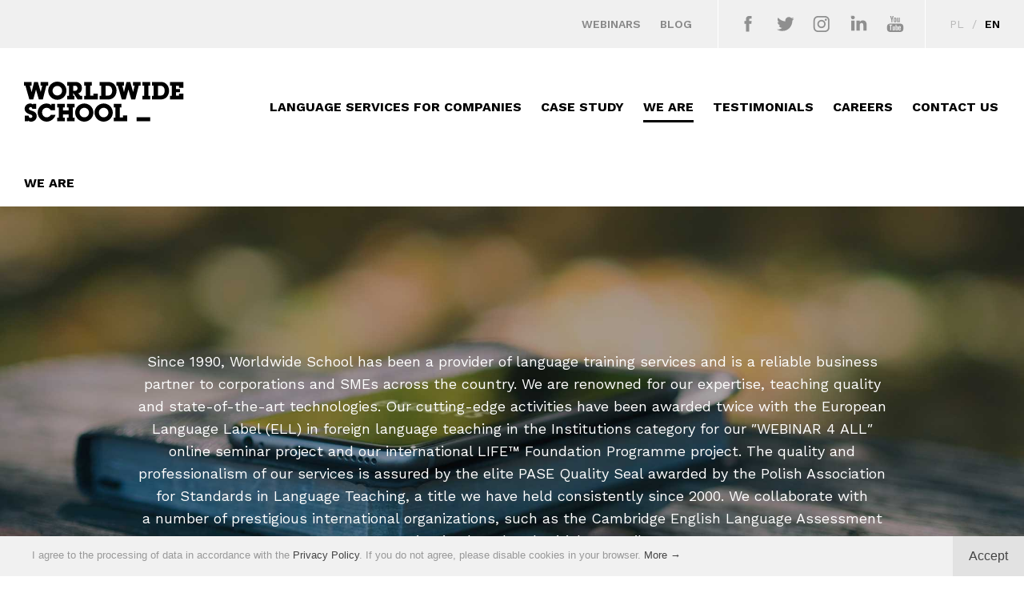

--- FILE ---
content_type: text/html; charset=UTF-8
request_url: https://worldwideschool.pl/en/about
body_size: 4880
content:
<!DOCTYPE html>
<!--<!DOCTYPE html PUBLIC "-//W3C//DTD XHTML 1.1//EN" "http://www.w3.org/TR/xhtml11/DTD/xhtml11.dtd">-->
<html xmlns="http://www.w3.org/1999/xhtml" dir="ltr" lang="en">
<head>
<meta http-equiv="Content-Type" content="text/html; charset=UTF-8" />
<meta name="viewport" content="width=device-width, initial-scale=1, maximum-scale=2.0, user-scalable=1" />
<meta name="format-detection" content="telephone=no" />
<meta property="og:image" content="https://worldwideschool.pl/widget/69844690widget_big.jpg" /><title>
We are - Worldwide School EN</title>
<meta name="description" content="Worldwide School EN" />
<meta name="keywords" content="worldwide school, angielski, english" />
<meta name="author" content="tomami.pl" />
<meta name="robots" content="index, follow" />
<meta http-equiv="X-UA-Compatible" content="IE=edge" />
<link rel="shortcut icon" href="/gfx/fav.png" type="image/png" /> 
<link rel="apple-touch-icon" href="/gfx/apple-fav.png" type="image/png" />

<link rel="stylesheet" type="text/css" href="/header/local/normalize.css" />

<!-- GOOGLE -->
<!-- <link href='https://fonts.googleapis.com/css?family=Ubuntu:400,700,400italic,700italic&amp;subset=latin,latin-ext' rel='stylesheet' type='text/css' /> -->
<!-- <link href='https://fonts.googleapis.com/css?family=Open+Sans:400,700,400italic,700italic&amp;subset=latin,latin-ext' rel='stylesheet' type='text/css' /> -->
<link href="https://fonts.googleapis.com/css?family=Work+Sans:400,500,600,700,800,900&amp;subset=latin,latin-ext" rel="stylesheet" type="text/css" />
<link href="https://fonts.googleapis.com/css?family=Bitter:400,400i,700&amp;subset=latin-ext" rel="stylesheet" type="text/css" />


<!-- SLIDER
<link rel="stylesheet" href="/header/local/masterslider/style/masterslider.css" />
<link rel="stylesheet" href="/header/local/masterslider/skins/default/style.css" />
<link rel="stylesheet" href="/header/local/masterslider/skins/metro/style.css" />
 -->

<!-- PARALLAXER -->
<link rel="stylesheet" href="/header/local/parallaxer/dzsparallaxer.css" />

<!-- STYLE -->
<link rel="stylesheet" type="text/css" href="/header/style.css" />
<link rel="stylesheet" type="text/css" href="/header/local/fancybox.css" />

<!-- RSS -->
<link rel="alternate" href="/rss/feed_en.xml" type="application/rss+xml" title="Worldwide School EN - NEWS" />

<!-- JS -->
<script src="/header/local/jquery.js"></script>
<script src="/header/local/jquery_easing.js"></script>
<script src="/header/local/fancybox.js"></script>

<!-- SLIDER
<script src="/header/local/masterslider/masterslider.js"></script>
 -->

<!-- PARALLAX -->
<script src="/header/local/parallax.js"></script>

<!-- PARALLAXER -->
<script src="/header/local/parallaxer/dzsparallaxer.js"></script>

<!-- JS -->
<script src="/header/script.js"></script>
</head>
<!-- by grupa tomami, www.tomami.pl, NETWERK CMS, W3C HTML 5 -->
<body><p class="hidden">
<img src="/gfx/buttons/button_back_over.svg" alt="" /><img src="/gfx/lista/lista_kariera_arrow_over.svg" alt="" /><img src="/gfx/buttons/galeria_prev_over.svg" alt="" /><img src="/gfx/buttons/galeria_next_over.svg" alt="" /><img src="/gfx/buttons/play_video.png" alt="" /><img src="/gfx/buttons/play_audio.png" alt="" /><img src="/gfx/buttons/next_over.svg" alt="" /><img src="/gfx/buttons/prev_over.svg" alt="" /><img src="/gfx/buttons/first_over.svg" alt="" /><img src="/gfx/buttons/last_over.svg" alt="" /></p><div class="loader center"><img src="/gfx/loading.gif" class="noborder" alt="" style="width: 150px" /></div><div class="top_kontener" id="top_kontener"><div class="top_bar"><div class="fright"><div class="top_bar_buttons"><div class="button_top fleft"><a class="button cursor" href="/en/webinaria" title="Webinaria">WEBINARS</a></div><div class="button_top fleft"><a class="button cursor" href="http://www.blog.worldwideschool.pl/" title="Blog" onclick="this.target='_blank'">BLOG</a></div></div><div class="top_bar_spacer"></div><div class="top_bar_social"><div class="button_facebook fleft"><a class="button cursor" href="https://www.facebook.com/worldwideschool/" title="Facebook" onclick="this.target='_blank'"></a></div><div class="button_twitter fleft"><a class="button cursor" href="https://twitter.com/WWSchool" title="Twitter" onclick="this.target='_blank'"></a></div><div class="button_instagram fleft"><a class="button cursor" href="https://instagram.com" title="Instagram" onclick="this.target='_blank'"></a></div><div class="button_linkedin fleft"><a class="button cursor" href="https://www.linkedin.com/company/worldwide-school" title="LinkedIn" onclick="this.target='_blank'"></a></div><div class="button_youtube fleft"><a class="button cursor" href="https://www.youtube.com/user/WorldwideSchool1000" title="YouTube" onclick="this.target='_blank'"></a></div></div><div class="top_bar_spacer"></div><div class="top_lang cursor"><p class="top_lang"><a class="top_lang" href="/pl/main">PL</a>&nbsp;&nbsp;/&nbsp;&nbsp;<span class="top_lang_on">EN</span></p></div></div></div><div class="main_menu_kontener"><div class="logo" id="logo"><a href="/en/main"><img src="/gfx/logo.svg" class="noborder cursor logo" id="logo_img" alt="" /></a></div><div class="main_menu" id="main_menu"><div class="menuitem cursor" onclick="window.location='/en/uslugi'"><p class="menuitem"><a class="menuitem" href="/en/uslugi">LANGUAGE SERVICES FOR COMPANIES</a></p></div><div class="menuitem cursor" onclick="window.location='/en/casestudy'"><p class="menuitem"><a class="menuitem" href="/en/casestudy">CASE STUDY</a></p></div><div class="menuitem_on cursor" onclick="window.location='/en/onas'"><p class="menuitem"><a class="menuitem_on" href="/en/onas">WE ARE</a></p></div><div class="menuitem cursor" onclick="window.location='/en/opinie'"><p class="menuitem"><a class="menuitem" href="/en/opinie">TESTIMONIALS</a></p></div><div class="menuitem cursor" onclick="window.location='/en/kariera'"><p class="menuitem"><a class="menuitem" href="/en/kariera">CAREERS</a></p></div><div class="menuitem cursor" onclick="window.location='/en/kontakt'"><p class="menuitem"><a class="menuitem" href="/en/kontakt">CONTACT US</a></p></div></div></div></div><div class="top_scroll_kontener"><div class="top_scroll"><div class="main_menu_scroll_kontener"><div class="logo_scroll"><a href="/en/main"><img src="/gfx/logo.svg" class="noborder cursor logo_scroll" alt="" /></a></div><div class="main_menu_scroll"><div class="menuitem_scroll cursor" onclick="window.location='/en/uslugi'"><p class="menuitem_scroll"><a class="menuitem_scroll" href="/en/uslugi">LANGUAGE SERVICES FOR COMPANIES</a></p></div><div class="menuitem_scroll cursor" onclick="window.location='/en/casestudy'"><p class="menuitem_scroll"><a class="menuitem_scroll" href="/en/casestudy">CASE STUDY</a></p></div><div class="menuitem_scroll_on cursor" onclick="window.location='/en/onas'"><p class="menuitem_scroll"><a class="menuitem_scroll_on" href="/en/onas">WE ARE</a></p></div><div class="menuitem_scroll cursor" onclick="window.location='/en/opinie'"><p class="menuitem_scroll"><a class="menuitem_scroll" href="/en/opinie">TESTIMONIALS</a></p></div><div class="menuitem_scroll cursor" onclick="window.location='/en/kariera'"><p class="menuitem_scroll"><a class="menuitem_scroll" href="/en/kariera">CAREERS</a></p></div><div class="menuitem_scroll cursor" onclick="window.location='/en/kontakt'"><p class="menuitem_scroll"><a class="menuitem_scroll" href="/en/kontakt">CONTACT US</a></p></div></div></div></div></div><div class="top_mobile_kontener"><div class="logo_mobile_kontener"><div class="logo_mobile"><a href="/en/main"><img src="/gfx/logo.svg" class="noborder cursor logo_mobile" alt="" /></a></div></div><div class="mobile_menu"><div class="button_mobile_menu"><a class="button cursor" onclick="mobileMenu()"></a></div></div><div class="mobile_menu_items"><div class="mobile_main_menu_items"><div class="mobile_menu_spacer"></div><div class="mobile_menuitem cursor" onclick="window.location='/en/main'"><p class="mobile_menuitem fright"><a class="mobile_menuitem" href="/en/main">HOME</a></p></div><div class="mobile_menu_spacer"></div><div class="mobile_menuitem cursor" onclick="window.location='/en/uslugi'"><p class="mobile_menuitem fright"><a class="mobile_menuitem" href="/en/uslugi">LANGUAGE SERVICES FOR COMPANIES</a></p></div><div class="mobile_menu_spacer"></div><div class="mobile_menuitem cursor" onclick="window.location='/en/casestudy'"><p class="mobile_menuitem fright"><a class="mobile_menuitem" href="/en/casestudy">CASE STUDY</a></p></div><div class="mobile_menu_spacer"></div><div class="mobile_menuitem_on cursor" onclick="window.location='/en/onas'"><p class="mobile_menuitem fright"><a class="mobile_menuitem_on" href="/en/onas">WE ARE</a></p></div><div class="mobile_menu_spacer"></div><div class="mobile_menuitem cursor" onclick="window.location='/en/opinie'"><p class="mobile_menuitem fright"><a class="mobile_menuitem" href="/en/opinie">TESTIMONIALS</a></p></div><div class="mobile_menu_spacer"></div><div class="mobile_menuitem cursor" onclick="window.location='/en/kariera'"><p class="mobile_menuitem fright"><a class="mobile_menuitem" href="/en/kariera">CAREERS</a></p></div><div class="mobile_menu_spacer"></div><div class="mobile_menuitem cursor" onclick="window.location='/en/kontakt'"><p class="mobile_menuitem fright"><a class="mobile_menuitem" href="/en/kontakt">CONTACT US</a></p></div><div class="mobile_menu_spacer"></div><div class="mobile_menu_lang cursor"><p class="mobile_menu_lang fright"><a class="mobile_menu_lang" href="/pl/main">PL</a>&nbsp;&nbsp;/&nbsp;&nbsp;<span class="mobile_menu_lang_on">EN</span></p></div></div><div class="mobile_social_kontener"><div class="mobile_social"><div class="button_top fleft"><a class="button cursor" href="/en/webinaria" title="Webinaria">WEBINARS</a></div><div class="button_top fleft"><a class="button cursor" href="http://www.blog.worldwideschool.pl/" title="Blog" onclick="this.target='_blank'">BLOG</a></div></div><div class="mobile_social_nomargin"><div class="button_facebook fleft"><a class="button cursor" href="https://www.facebook.com/worldwideschool/" title="Facebook" onclick="this.target='_blank'"></a></div><div class="button_twitter fleft"><a class="button cursor" href="https://twitter.com/WWSchool" title="Twitter" onclick="this.target='_blank'"></a></div><div class="button_instagram fleft"><a class="button cursor" href="https://instagram.com" title="Instagram" onclick="this.target='_blank'"></a></div><div class="button_linkedin fleft"><a class="button cursor" href="https://www.linkedin.com/company/worldwide-school" title="LinkedIn" onclick="this.target='_blank'"></a></div><div class="button_youtube fleft"><a class="button cursor" href="https://www.youtube.com/user/WorldwideSchool1000" title="YouTube" onclick="this.target='_blank'"></a></div></div></div></div></div><div class="wrap_kontener"><div class="title_area"><div class="site_title_kontener"><div class="site_title"><h1 class="site_title"><a class="site_title" href="/en/onas">WE ARE</a></h1></div></div></div><div class="section_kontener parallax-window" data-parallax="scroll" data-image-src="/editors/23f20d61onas_back.jpg"><div class="section"><div class="section_center"><div class="onas_section1_kontener"><div class="onas_section1_box"><p class="onas_section1_box center">Since 1990, Worldwide School has been a&nbsp;provider of language training services and is a&nbsp;reliable business partner to corporations and SMEs across the country. We are renowned for our expertise, teaching quality and state-of-the-art technologies. Our cutting-edge activities have been awarded twice with the European Language Label (ELL) in foreign language teaching in the Institutions category for our ″WEBINAR 4&nbsp;ALL″ online seminar project and our international LIFE™ Foundation Programme project. The quality and professionalism of our services is assured by the elite PASE Quality Seal awarded by the Polish Association for Standards in Language Teaching, a&nbsp;title we have held consistently since 2000. We collaborate with a&nbsp;number of prestigious international organizations, such as the Cambridge English Language Assessment examination board and British Council.</p></div></div></div></div></div><div class="section_kontener" style="background-color: #f3f3f3"><div class="uslugi_section5_image"><a href="/en/certyfikaty"><img src="/editors/b125148acertyfikaty_desktop_2020.jpg" class="noborder uslugi_section5_image cursor" alt="" /><img src="/editors/c00ddcb2certyfikaty_mobile_2020.jpg" class="noborder uslugi_section5_image_mobile cursor" alt="" /></a></div></div><div class="section_kontener"><div class="section_rtf_kontener"><div class="section_rtf_left_kontener" style="background: top center url('/editors/e903a78bonas_back2.jpg') no-repeat #000000; background-size: cover"><div class="rtf_kontener"><div class="rtf rtf_content section_rtf_white"><br /></div></div></div><div class="section_rtf_right_kontener"><div class="rtf_kontener"><div class="rtf rtf_content"><div><b>We are experts in:</b></div><div><br /></div><div><div><ul><li>teaching foreign languages and Polish for foreigners,<br /></li><li>conducting virtual classroom lessons,<br /></li><li>e-learning,<br /></li><li>blended learning,<br /></li><li>microlearning,<br /></li><li>running webinars,<br /></li><li>language audits,<br /></li><li>language consultancy,<br /></li><li>language coaching.<br /></li></ul></div></div></div></div></div></div></div><div class="widget_row_out_kontener"><div class="widget_row_kontener"><div class="row_kontener widget_row_desktop"><div class="row_4by4"><div class="widget_row_box"><div class="widget_row_miniature"><a href="/index.php?p=eksperci&amp;lang=en"  title="OUR EXPERTS"><img src="/widget/9b9d10dawidget_landscape1.jpg" class="noborder cursor widget_row_miniature" alt="OUR EXPERTS" /></a></div><div class="widget_row_body"><div class="widget_row_post_title"><p class="widget_row_post_title center"><a class="widget_row_post_title" href="/index.php?p=eksperci&amp;lang=en" >OUR EXPERTS</a></p></div></div></div><div class="widget_row_box"><div class="widget_row_miniature"><a href="/index.php?p=testy&amp;lang=en"  title="TESTS AND AUDITS"><img src="/widget/88b9b2aawidget_portrait1.jpg" class="noborder cursor widget_row_miniature" alt="TESTS AND AUDITS" /></a></div><div class="widget_row_body"><div class="widget_row_post_title"><p class="widget_row_post_title center"><a class="widget_row_post_title" href="/index.php?p=testy&amp;lang=en" >TESTS AND AUDITS</a></p></div></div></div></div><div class="row_4by4"><div class="widget_row_box"><div class="widget_row_miniature"><a href="/index.php?p=osiagniecia&amp;lang=en"  title="OUR ACHIEVEMENTS"><img src="/widget/0ce5ea3ewidget_square1.jpg" class="noborder cursor widget_row_miniature" alt="OUR ACHIEVEMENTS" /></a></div><div class="widget_row_body"><div class="widget_row_post_title"><p class="widget_row_post_title center"><a class="widget_row_post_title" href="/index.php?p=osiagniecia&amp;lang=en" >OUR ACHIEVEMENTS</a></p></div></div></div><div class="widget_row_box"><div class="widget_row_miniature"><a href="/index.php?p=webinaria&amp;lang=en"  title="WEBINARS"><img src="/widget/8983e6e6webinars.jpg" class="noborder cursor widget_row_miniature" alt="WEBINARS" /></a></div><div class="widget_row_body"><div class="widget_row_post_title"><p class="widget_row_post_title center"><a class="widget_row_post_title" href="/index.php?p=webinaria&amp;lang=en" >WEBINARS</a></p></div></div></div></div><div class="row_4by4"><div class="widget_row_box"><div class="widget_row_miniature"><a href="/index.php?p=nagrody&amp;lang=en"  title="AWARDS AND COMMENDATIONS"><img src="/widget/31d7aab0pase.jpg" class="noborder cursor widget_row_miniature" alt="AWARDS AND COMMENDATIONS" /></a></div><div class="widget_row_body"><div class="widget_row_post_title"><p class="widget_row_post_title center"><a class="widget_row_post_title" href="/index.php?p=nagrody&amp;lang=en" >AWARDS AND COMMENDATIONS</a></p></div></div></div><div class="widget_row_box"><div class="widget_row_miniature"><a href="/index.php?p=inspiracje&amp;lang=en"  title="LANGUAGE INSPIRATIONS"><img src="/widget/b7a8b1a7widget_square4.jpg" class="noborder cursor widget_row_miniature" alt="LANGUAGE INSPIRATIONS" /></a></div><div class="widget_row_body"><div class="widget_row_post_title"><p class="widget_row_post_title center"><a class="widget_row_post_title" href="/index.php?p=inspiracje&amp;lang=en" >LANGUAGE INSPIRATIONS</a></p></div></div></div></div><div class="row_4by4"><div class="widget_row_box"><div class="widget_row_miniature"><a href="http://wirtualnaklasa.com.pl/en"  onclick="this.target='_blank'" title="VIRTUAL CLASSROOM"><img src="/widget/f65e2091widget_square2.jpg" class="noborder cursor widget_row_miniature" alt="VIRTUAL CLASSROOM" /></a></div><div class="widget_row_body"><div class="widget_row_post_title"><p class="widget_row_post_title center"><a class="widget_row_post_title" href="http://wirtualnaklasa.com.pl/en" onclick="this.target='_blank'" >VIRTUAL CLASSROOM</a></p></div></div></div><div class="widget_row_box"><div class="widget_row_miniature"><a href="http://www.facebook.com/worldwideschool/"  onclick="this.target='_blank'" title="FACEBOOK"><img src="/widget/5fe3c603widget_square3.jpg" class="noborder cursor widget_row_miniature" alt="FACEBOOK" /></a></div><div class="widget_row_body"><div class="widget_row_post_title"><p class="widget_row_post_title center"><a class="widget_row_post_title" href="http://www.facebook.com/worldwideschool/" onclick="this.target='_blank'" >FACEBOOK</a></p></div></div></div></div></div><div class="row_kontener widget_row_tablet"><div class="row_4by4"><div class="widget_row_box"><div class="widget_row_miniature"><a href="/index.php?p=eksperci&amp;lang=en"  title="OUR EXPERTS"><img src="/widget/9b9d10dawidget_landscape1.jpg" class="noborder cursor widget_row_miniature" alt="OUR EXPERTS" /></a></div><div class="widget_row_body"><div class="widget_row_post_title"><p class="widget_row_post_title center"><a class="widget_row_post_title" href="/index.php?p=eksperci&amp;lang=en" >OUR EXPERTS</a></p></div></div></div><div class="widget_row_box"><div class="widget_row_miniature"><a href="/index.php?p=nagrody&amp;lang=en"  title="AWARDS AND COMMENDATIONS"><img src="/widget/31d7aab0pase.jpg" class="noborder cursor widget_row_miniature" alt="AWARDS AND COMMENDATIONS" /></a></div><div class="widget_row_body"><div class="widget_row_post_title"><p class="widget_row_post_title center"><a class="widget_row_post_title" href="/index.php?p=nagrody&amp;lang=en" >AWARDS AND COMMENDATIONS</a></p></div></div></div><div class="widget_row_box"><div class="widget_row_miniature"><a href="/index.php?p=testy&amp;lang=en"  title="TESTS AND AUDITS"><img src="/widget/88b9b2aawidget_portrait1.jpg" class="noborder cursor widget_row_miniature" alt="TESTS AND AUDITS" /></a></div><div class="widget_row_body"><div class="widget_row_post_title"><p class="widget_row_post_title center"><a class="widget_row_post_title" href="/index.php?p=testy&amp;lang=en" >TESTS AND AUDITS</a></p></div></div></div><div class="widget_row_box"><div class="widget_row_miniature"><a href="/index.php?p=inspiracje&amp;lang=en"  title="LANGUAGE INSPIRATIONS"><img src="/widget/b7a8b1a7widget_square4.jpg" class="noborder cursor widget_row_miniature" alt="LANGUAGE INSPIRATIONS" /></a></div><div class="widget_row_body"><div class="widget_row_post_title"><p class="widget_row_post_title center"><a class="widget_row_post_title" href="/index.php?p=inspiracje&amp;lang=en" >LANGUAGE INSPIRATIONS</a></p></div></div></div></div><div class="row_4by4"><div class="widget_row_box"><div class="widget_row_miniature"><a href="/index.php?p=osiagniecia&amp;lang=en"  title="OUR ACHIEVEMENTS"><img src="/widget/0ce5ea3ewidget_square1.jpg" class="noborder cursor widget_row_miniature" alt="OUR ACHIEVEMENTS" /></a></div><div class="widget_row_body"><div class="widget_row_post_title"><p class="widget_row_post_title center"><a class="widget_row_post_title" href="/index.php?p=osiagniecia&amp;lang=en" >OUR ACHIEVEMENTS</a></p></div></div></div><div class="widget_row_box"><div class="widget_row_miniature"><a href="http://wirtualnaklasa.com.pl/en"  onclick="this.target='_blank'" title="VIRTUAL CLASSROOM"><img src="/widget/f65e2091widget_square2.jpg" class="noborder cursor widget_row_miniature" alt="VIRTUAL CLASSROOM" /></a></div><div class="widget_row_body"><div class="widget_row_post_title"><p class="widget_row_post_title center"><a class="widget_row_post_title" href="http://wirtualnaklasa.com.pl/en" onclick="this.target='_blank'" >VIRTUAL CLASSROOM</a></p></div></div></div><div class="widget_row_box"><div class="widget_row_miniature"><a href="/index.php?p=webinaria&amp;lang=en"  title="WEBINARS"><img src="/widget/8983e6e6webinars.jpg" class="noborder cursor widget_row_miniature" alt="WEBINARS" /></a></div><div class="widget_row_body"><div class="widget_row_post_title"><p class="widget_row_post_title center"><a class="widget_row_post_title" href="/index.php?p=webinaria&amp;lang=en" >WEBINARS</a></p></div></div></div><div class="widget_row_box"><div class="widget_row_miniature"><a href="http://www.facebook.com/worldwideschool/"  onclick="this.target='_blank'" title="FACEBOOK"><img src="/widget/5fe3c603widget_square3.jpg" class="noborder cursor widget_row_miniature" alt="FACEBOOK" /></a></div><div class="widget_row_body"><div class="widget_row_post_title"><p class="widget_row_post_title center"><a class="widget_row_post_title" href="http://www.facebook.com/worldwideschool/" onclick="this.target='_blank'" >FACEBOOK</a></p></div></div></div></div></div><div class="row_kontener widget_row_mobile"><div class="widget_row_box"><div class="widget_row_miniature"><a href="/index.php?p=eksperci&amp;lang=en"  title="OUR EXPERTS"><img src="/widget/9b9d10dawidget_landscape1.jpg" class="noborder cursor widget_row_miniature" alt="OUR EXPERTS" /></a></div><div class="widget_row_body"><div class="widget_row_post_title"><p class="widget_row_post_title center"><a class="widget_row_post_title" href="/index.php?p=eksperci&amp;lang=en" >OUR EXPERTS</a></p></div></div></div><div class="widget_row_box"><div class="widget_row_miniature"><a href="/index.php?p=osiagniecia&amp;lang=en"  title="OUR ACHIEVEMENTS"><img src="/widget/0ce5ea3ewidget_square1.jpg" class="noborder cursor widget_row_miniature" alt="OUR ACHIEVEMENTS" /></a></div><div class="widget_row_body"><div class="widget_row_post_title"><p class="widget_row_post_title center"><a class="widget_row_post_title" href="/index.php?p=osiagniecia&amp;lang=en" >OUR ACHIEVEMENTS</a></p></div></div></div><div class="widget_row_box"><div class="widget_row_miniature"><a href="/index.php?p=nagrody&amp;lang=en"  title="AWARDS AND COMMENDATIONS"><img src="/widget/31d7aab0pase.jpg" class="noborder cursor widget_row_miniature" alt="AWARDS AND COMMENDATIONS" /></a></div><div class="widget_row_body"><div class="widget_row_post_title"><p class="widget_row_post_title center"><a class="widget_row_post_title" href="/index.php?p=nagrody&amp;lang=en" >AWARDS AND COMMENDATIONS</a></p></div></div></div><div class="widget_row_box"><div class="widget_row_miniature"><a href="http://wirtualnaklasa.com.pl/en"  onclick="this.target='_blank'" title="VIRTUAL CLASSROOM"><img src="/widget/f65e2091widget_square2.jpg" class="noborder cursor widget_row_miniature" alt="VIRTUAL CLASSROOM" /></a></div><div class="widget_row_body"><div class="widget_row_post_title"><p class="widget_row_post_title center"><a class="widget_row_post_title" href="http://wirtualnaklasa.com.pl/en" onclick="this.target='_blank'" >VIRTUAL CLASSROOM</a></p></div></div></div><div class="widget_row_box"><div class="widget_row_miniature"><a href="/index.php?p=testy&amp;lang=en"  title="TESTS AND AUDITS"><img src="/widget/88b9b2aawidget_portrait1.jpg" class="noborder cursor widget_row_miniature" alt="TESTS AND AUDITS" /></a></div><div class="widget_row_body"><div class="widget_row_post_title"><p class="widget_row_post_title center"><a class="widget_row_post_title" href="/index.php?p=testy&amp;lang=en" >TESTS AND AUDITS</a></p></div></div></div><div class="widget_row_box"><div class="widget_row_miniature"><a href="/index.php?p=webinaria&amp;lang=en"  title="WEBINARS"><img src="/widget/8983e6e6webinars.jpg" class="noborder cursor widget_row_miniature" alt="WEBINARS" /></a></div><div class="widget_row_body"><div class="widget_row_post_title"><p class="widget_row_post_title center"><a class="widget_row_post_title" href="/index.php?p=webinaria&amp;lang=en" >WEBINARS</a></p></div></div></div><div class="widget_row_box"><div class="widget_row_miniature"><a href="/index.php?p=inspiracje&amp;lang=en"  title="LANGUAGE INSPIRATIONS"><img src="/widget/b7a8b1a7widget_square4.jpg" class="noborder cursor widget_row_miniature" alt="LANGUAGE INSPIRATIONS" /></a></div><div class="widget_row_body"><div class="widget_row_post_title"><p class="widget_row_post_title center"><a class="widget_row_post_title" href="/index.php?p=inspiracje&amp;lang=en" >LANGUAGE INSPIRATIONS</a></p></div></div></div><div class="widget_row_box"><div class="widget_row_miniature"><a href="http://www.facebook.com/worldwideschool/"  onclick="this.target='_blank'" title="FACEBOOK"><img src="/widget/5fe3c603widget_square3.jpg" class="noborder cursor widget_row_miniature" alt="FACEBOOK" /></a></div><div class="widget_row_body"><div class="widget_row_post_title"><p class="widget_row_post_title center"><a class="widget_row_post_title" href="http://www.facebook.com/worldwideschool/" onclick="this.target='_blank'" >FACEBOOK</a></p></div></div></div></div></div></div><div class="section_kontener" style="background-color: #f5f5f5"><div class="section"><div class="section_center"><div class="onas_section3_kontener"><div class="onas_section3_box"><p class="onas_section3_box center">Let's talk!</p></div><div class="onas_section3_button center"><div class="button_green"><a class="button cursor" href="/en/kontakt">CONTACT US</a></div></div></div></div></div></div></div><div class="footer_kontener"><div class="footer"><div class="footer_inside"><div class="logo_footer"><a href="/en/main"><img src="/gfx/logo_footer.svg" class="noborder cursor logo_footer" alt="" /></a></div><div class="logo_footer_mobile"><a href="/en/main"><img src="/gfx/logo_footer.svg" class="noborder cursor logo_footer" alt="" /></a></div><div class="footer_box_left"><p class="footer_box">Worldwide School<br />
</p></div><div class="footer_box_right"><p class="footer_telefon"><a class="footer_mail" href="tel:">https://worldwideschool.pl/en</a></p><p class="footer_mail"><a class="footer_mail" href="mailto:office@worldwideschool.pl">office@worldwideschool.pl</a></p></div><div class="footer_social"><div class="button_facebook_footer fleft"><a class="button cursor" href="https://www.facebook.com/worldwideschool/" title="Facebook" onclick="this.target='_blank'"></a></div><div class="button_twitter_footer fleft"><a class="button cursor" href="https://twitter.com/WWSchool" title="Twitter" onclick="this.target='_blank'"></a></div><div class="button_instagram_footer fleft"><a class="button cursor" href="https://instagram.com" title="Instagram" onclick="this.target='_blank'"></a></div><div class="button_linkedin_footer fleft"><a class="button cursor" href="https://www.linkedin.com/company/worldwide-school" title="LinkedIn" onclick="this.target='_blank'"></a></div><div class="button_youtube_footer fleft"><a class="button cursor" href="https://www.youtube.com/user/WorldwideSchool1000" title="YouTube" onclick="this.target='_blank'"></a></div></div></div></div><div class="footer_credits"><div class="footer_inside"><div class="footer_credits_desktop"><p class="footer_credits center">© 2018 Worldwide School<span class="footer">|</span><a class="footer" href="/en/polityka">Privacy policy</a><span class="footer">|</span>website&nbsp;by&nbsp;<a class="footer" href="http://tomami.pl" onclick="this.target='_blank'">tomami</a></p></div><div class="footer_credits_mobile"><p class="footer_credits center"><a class="footer" href="/en/polityka">Privacy&nbsp;policy</a><br /><br />©&nbsp;2018&nbsp;Worldwide&nbsp;School<br /><br />website&nbsp;by&nbsp;<a class="footer" href="http://tomami.pl" onclick="this.target='_blank'">tomami</a></p></div></div></div></div><div class="cookies_kontener"><div class="cookies"><div class="cookies_button cookies_button_desktop fright"><a class="button cursor" onclick="closeCookieMsg()">Accept</a></div><div class="cookies_text"><p class="cookies">I agree to the processing of data in accordance with the <a class="cookies" href="/en/polityka">Privacy Policy</a>. If you do not agree, please disable cookies in your browser. <a class="cookies cursor" onclick="showCookieMessage()">More →</a></p></div><div class="cookies_button cookies_button_mobile fright"><a class="button cursor" onclick="closeCookieMsg()">Accept</a></div></div></div><div class="cookies_message_kontener"><div class="cookies_message wow fadeInNtwrk" data-wow-duration="s" data-wow-delay="0s"><div class="cookies_button_close fright"><a class="button cursor" onclick="closeCookieMessage()"></a></div><h3>Changes to the Privacy Policy</h3><br />
In accordance with the legal requirements imposed by the Regulation of the European Parliament and of the Council (EU) 2016/679 of 27 April 2016 on the protection of individuals with regard to the processing of personal data and on the free movement of such data and repealing of the Directive 95/46/WE, a&nbsp;new Privacy Policy applies on this Website, which contains all information regarding the collection, processing, and protection of personal data of users of this Website.<br />
<br />
Furthermore, we remind you that for the correct operation of the website we use information stored in cookie files. You can change the cookies settings in the settings of your browser. If you do not agree to the use of cookies on this Website, please change the settings in your browser or leave the Website.<br />
<br />
<a href="/en/polityka">Privacy Policy</a><div class="cookies_button cookies_button_clear fright"><a class="button cursor" onclick="closeCookieMsgBoth()">Accept</a></div></div></div><div class="up_button_kontener"><div class="button_up fleft"><a class="button cursor" onclick="scrollUp()"></a></div></div><script>domainCookie = 'worldwideschool.pl'</script><script type="text/javascript">
(function(i,s,o,g,r,a,m){i["GoogleAnalyticsObject"]=r;i[r]=i[r]||function(){
(i[r].q=i[r].q||[]).push(arguments)},i[r].l=1*new Date();a=s.createElement(o),
m=s.getElementsByTagName(o)[0];a.async=1;a.src=g;m.parentNode.insertBefore(a,m)
})(window,document,"script","https://www.google-analytics.com/analytics.js","ga");
ga("create", "UA-91775940-1", "auto");
ga("send", "pageview");
</script></body>
</html>

--- FILE ---
content_type: text/css
request_url: https://worldwideschool.pl/header/style.css
body_size: 13045
content:
body{margin:0;font-size:15px;line-height:20px;font-family:'Work Sans',Arial;color:#555}ul,ol{font-size:15px;font-weight:400;margin:5px 0 5px -22px}li{font-size:15px;font-weight:400;margin:0 0 0 20px}p{font-size:15px;font-weight:400;margin:10px 0}span{margin:10px 0}div,p,span{word-wrap:break-word}h3{font-weight:400;font-size:16px;color:#8ebe1f;margin:10px 0 5px 0}h2{font-weight:700;font-size:17px;margin:5px 0;color:#222}h1{font-weight:700;font-size:18px;margin:5px 0;color:#222}p.editor{margin:5px 0}a:link,a:visited,a:active{font-family:'Work Sans',Arial;color:#8ebe1f;font-weight:400;font-size:15px;TEXT-DECORATION:none}a:hover{color:#8ebe1f;TEXT-DECORATION:underline}a{-webkit-transition:all 150ms ease-out;-moz-transition:all 150ms ease-out;-ms-transition:all 150ms ease-out;-o-transition:all 150ms ease-out;transition:all 150ms ease-out}a.attach{font-family:'Work Sans',Arial;color:#777;font-weight:400;font-size:14px;TEXT-DECORATION:none;position:relative;top:-3px;margin-left:4px}a.attach:hover{color:#8ebe1f;TEXT-DECORATION:none}a.credits{font-family:'Work Sans',Arial;color:#ababab;font-weight:400;font-size:11px;TEXT-DECORATION:none}a.credits:hover{color:#FFF;TEXT-DECORATION:none}div.button_top{overflow:hidden;height:40px;-webkit-transition:all 150ms ease-out;-moz-transition:all 150ms ease-out;-ms-transition:all 150ms ease-out;-o-transition:all 150ms ease-out;transition:all 150ms ease-out}div.button_top a.button{font-family:'Work Sans',Arial;font-weight:600;font-size:14px;line-height:40px;color:#888;text-align:center;padding:0 12px 0 12px;height:40px;display:block;text-decoration:none}div.button_top:hover a.button{color:#000}div.button_search_top{float:left;overflow:hidden;width:40px;height:40px;margin:0 0;background:top center url(/gfx/buttons/main_search_top.png) no-repeat #FFF;border-radius:4px;-webkit-transition:all 150ms ease-out;-moz-transition:all 150ms ease-out;-ms-transition:all 150ms ease-out;-o-transition:all 150ms ease-out;transition:all 150ms ease-out}div.button_search_top:hover{background:top center url(/gfx/buttons/main_search_top_over.png) no-repeat #8ebe1f}div.button_search_top a.button{width:40px;height:40px;display:block;text-decoration:none}div.button_up{overflow:hidden;width:60px;height:40px;background:top url(/gfx/buttons/button_up.svg) no-repeat;opacity:1;filter:alpha(opacity=100);-webkit-transition:all 150ms ease-out;-moz-transition:all 150ms ease-out;-ms-transition:all 150ms ease-out;-o-transition:all 150ms ease-out;transition:all 150ms ease-out}div.button_up:hover{opacity:.7;filter:alpha(opacity=70)}div.button_up a.button{width:60px;height:40px;display:block;text-decoration:none}div.button_slider{overflow:hidden;height:30px;background:top right url(/gfx/slider/slider_readmore.png) no-repeat #05366a;border-radius:0;-webkit-transition:all 150ms ease-out;-moz-transition:all 150ms ease-out;-ms-transition:all 150ms ease-out;-o-transition:all 150ms ease-out;transition:all 150ms ease-out}div.button_slider:hover{background:top right url(/gfx/slider/slider_readmore_over.png) no-repeat #000}div.button_slider a.button{font-family:'Work Sans',Arial;font-weight:400;font-size:13px;line-height:30px;color:#FFF;text-align:right;padding:0 40px 0 16px;height:30px;display:block;text-decoration:none}div.button_slider:hover a.button{color:#FFF}div.button_mobile_menu{overflow:hidden;margin:25px 24px 25px 0;width:41px;height:38px;background:top left url(/gfx/menu/menu_mobile_button.svg) no-repeat}div.button_mobile_menu a.button{width:38px;height:41px;display:block;text-decoration:none}div.button{overflow:hidden;min-width:200px;height:60px;display:inline-block;background-color:#8ebe1f;-webkit-transition:all 150ms ease-out;-moz-transition:all 150ms ease-out;-ms-transition:all 150ms ease-out;-o-transition:all 150ms ease-out;transition:all 150ms ease-out}div.button:hover{background-color:#000}div.button a.button{font-family:'Work Sans',Arial;font-weight:700;font-size:15px;line-height:60px;color:#FFF;text-align:center;padding:0 20px 0 20px;height:60px;display:block;text-decoration:none}div.button:hover a.button{color:#FFF}div.button_back{overflow:hidden;height:25px;background:top left url(/gfx/buttons/button_back.svg) no-repeat;-webkit-transition:all 150ms ease-out;-moz-transition:all 150ms ease-out;-ms-transition:all 150ms ease-out;-o-transition:all 150ms ease-out;transition:all 150ms ease-out}div.button_back:hover{background:top left url(/gfx/buttons/button_back_over.svg) no-repeat}div.button_back a.button{font-family:'Work Sans',Arial;font-weight:400;font-size:14px;line-height:24px;color:#555;text-align:left;padding:0 20px 0 20px;height:25px;display:block;text-decoration:none}div.button_back:hover a.button{color:#000}div.button_green{overflow:hidden;min-width:200px;height:60px;display:inline-block;background-color:#8ebe1f;-webkit-transition:all 150ms ease-out;-moz-transition:all 150ms ease-out;-ms-transition:all 150ms ease-out;-o-transition:all 150ms ease-out;transition:all 150ms ease-out}div.button_green:hover{background-color:#000}div.button_green a.button{font-family:'Work Sans',Arial;font-weight:700;font-size:15px;line-height:60px;color:#FFF;text-align:center;padding:0 20px 0 20px;height:60px;display:block;text-decoration:none}div.button_green:hover a.button{color:#FFF}div.button_white{overflow:hidden;min-width:200px;height:60px;display:inline-block;background-color:#FFF;-webkit-transition:all 150ms ease-out;-moz-transition:all 150ms ease-out;-ms-transition:all 150ms ease-out;-o-transition:all 150ms ease-out;transition:all 150ms ease-out}div.button_white:hover{background-color:#000}div.button_white a.button{font-family:'Work Sans',Arial;font-weight:700;font-size:15px;line-height:60px;color:#000;text-align:center;padding:0 20px 0 20px;height:60px;display:block;text-decoration:none}div.button_white:hover a.button{color:#FFF}div.button_facebook{overflow:hidden;width:32px;height:40px;margin:0 7px;background:top url(/gfx/social/facebook.svg) no-repeat;opacity:.4;filter:alpha(opacity=40);-webkit-transition:all 150ms ease-out;-moz-transition:all 150ms ease-out;-ms-transition:all 150ms ease-out;-o-transition:all 150ms ease-out;transition:all 150ms ease-out}div.button_facebook:hover{opacity:1;filter:alpha(opacity=100)}div.button_facebook a.button{width:32px;height:40px;display:block;text-decoration:none}div.button_twitter{overflow:hidden;width:32px;height:40px;margin:0 7px;background:top url(/gfx/social/twitter.svg) no-repeat;opacity:.4;filter:alpha(opacity=40);-webkit-transition:all 150ms ease-out;-moz-transition:all 150ms ease-out;-ms-transition:all 150ms ease-out;-o-transition:all 150ms ease-out;transition:all 150ms ease-out}div.button_twitter:hover{opacity:1;filter:alpha(opacity=100)}div.button_twitter a.button{width:32px;height:40px;display:block;text-decoration:none}div.button_instagram{overflow:hidden;width:32px;height:40px;margin:0 7px;background:top url(/gfx/social/instagram.svg) no-repeat;opacity:.4;filter:alpha(opacity=40);-webkit-transition:all 150ms ease-out;-moz-transition:all 150ms ease-out;-ms-transition:all 150ms ease-out;-o-transition:all 150ms ease-out;transition:all 150ms ease-out}div.button_instagram:hover{opacity:1;filter:alpha(opacity=100)}div.button_instagram a.button{width:32px;height:40px;display:block;text-decoration:none}div.button_youtube{overflow:hidden;width:32px;height:40px;margin:0 7px;background:top url(/gfx/social/youtube.svg) no-repeat;opacity:.4;filter:alpha(opacity=40);-webkit-transition:all 150ms ease-out;-moz-transition:all 150ms ease-out;-ms-transition:all 150ms ease-out;-o-transition:all 150ms ease-out;transition:all 150ms ease-out}div.button_youtube:hover{opacity:1;filter:alpha(opacity=100)}div.button_youtube a.button{width:32px;height:40px;display:block;text-decoration:none}div.button_linkedin{overflow:hidden;width:32px;height:40px;margin:0 7px;background:top url(/gfx/social/linkedin.svg) no-repeat;opacity:.4;filter:alpha(opacity=40);-webkit-transition:all 150ms ease-out;-moz-transition:all 150ms ease-out;-ms-transition:all 150ms ease-out;-o-transition:all 150ms ease-out;transition:all 150ms ease-out}div.button_linkedin:hover{opacity:1;filter:alpha(opacity=100)}div.button_linkedin a.button{width:32px;height:40px;display:block;text-decoration:none}div.button_facebook_footer{overflow:hidden;width:32px;height:40px;margin:0 7px;background:top url(/gfx/social/facebook_footer.svg) no-repeat;opacity:1;filter:alpha(opacity=100);-webkit-transition:all 150ms ease-out;-moz-transition:all 150ms ease-out;-ms-transition:all 150ms ease-out;-o-transition:all 150ms ease-out;transition:all 150ms ease-out}div.button_facebook_footer:hover{opacity:.4;filter:alpha(opacity=40)}div.button_facebook_footer a.button{width:32px;height:40px;display:block;text-decoration:none}div.button_twitter_footer{overflow:hidden;width:32px;height:40px;margin:0 7px;background:top url(/gfx/social/twitter_footer.svg) no-repeat;opacity:1;filter:alpha(opacity=100);-webkit-transition:all 150ms ease-out;-moz-transition:all 150ms ease-out;-ms-transition:all 150ms ease-out;-o-transition:all 150ms ease-out;transition:all 150ms ease-out}div.button_twitter_footer:hover{opacity:.4;filter:alpha(opacity=40)}div.button_twitter_footer a.button{width:32px;height:40px;display:block;text-decoration:none}div.button_instagram_footer{overflow:hidden;width:32px;height:40px;margin:0 7px;background:top url(/gfx/social/instagram_footer.svg) no-repeat;opacity:1;filter:alpha(opacity=100);-webkit-transition:all 150ms ease-out;-moz-transition:all 150ms ease-out;-ms-transition:all 150ms ease-out;-o-transition:all 150ms ease-out;transition:all 150ms ease-out}div.button_instagram_footer:hover{opacity:.4;filter:alpha(opacity=40)}div.button_instagram_footer a.button{width:32px;height:40px;display:block;text-decoration:none}div.button_youtube_footer{overflow:hidden;width:32px;height:40px;margin:0 7px;background:top url(/gfx/social/youtube_footer.svg) no-repeat;opacity:1;filter:alpha(opacity=100);-webkit-transition:all 150ms ease-out;-moz-transition:all 150ms ease-out;-ms-transition:all 150ms ease-out;-o-transition:all 150ms ease-out;transition:all 150ms ease-out}div.button_youtube_footer:hover{opacity:.4;filter:alpha(opacity=40)}div.button_youtube_footer a.button{width:32px;height:40px;display:block;text-decoration:none}div.button_linkedin_footer{overflow:hidden;width:32px;height:40px;margin:0 7px;background:top url(/gfx/social/linkedin_footer.svg) no-repeat;opacity:1;filter:alpha(opacity=100);-webkit-transition:all 150ms ease-out;-moz-transition:all 150ms ease-out;-ms-transition:all 150ms ease-out;-o-transition:all 150ms ease-out;transition:all 150ms ease-out}div.button_linkedin_footer:hover{opacity:.4;filter:alpha(opacity=40)}div.button_linkedin_footer a.button{width:32px;height:40px;display:block;text-decoration:none}div.loader{position:fixed;top:0;left:0;width:100%;height:100%;padding:250px 0 0 0;background-color:#FFF;z-index:998}@media screen and (max-width:980px){div.loader{padding:100px 0 0 0}}div.wrap_kontener{overflow:hidden;position:relative;width:100%;margin:0 auto;zoom:1}div.random_kontener{overflow:hidden;background-color:#FFF;margin:0 auto}div.random{overflow:hidden;width:1920px;height:170px;position:relative}div.random_img{overflow:hidden;width:1920px;height:170px;position:absolute;display:none;z-index:1}div.top_kontener{overflow:hidden;width:100%}div.top_bar{overflow:hidden;width:100%;height:60px;background-color:#f0f0f0}div.top_bar_spacer{float:left;width:1px;height:60px;background-color:#FFF}div.top_lang{float:left;overflow:hidden;margin:10px 30px 10px 30px}p.top_lang{font-family:'Work Sans',Arial;font-size:14px;line-height:40px;color:#b9b9b9;margin:0 0 0 0}a.top_lang{font-family:'Work Sans',Arial;color:#b9b9b9;font-weight:400;font-size:14px;TEXT-DECORATION:none}a.top_lang:hover{color:#000}span.top_lang_on{font-family:'Work Sans',Arial;font-size:14px;line-height:40px;font-weight:600;color:#000;text-decoration:none}div.top_bar_social{float:left;overflow:hidden;margin:10px 14px 10px 14px}div.top_bar_buttons{float:left;overflow:hidden;margin:10px 20px 10px 0}div.top_scroll_kontener{overflow:hidden;width:100%;height:100px;background-color:rgba(255,255,255,1);box-shadow:0 0 5px #999;position:fixed;top:0;z-index:995;display:none}div.top_scroll{overflow:hidden;max-width:1920px;margin:0 auto}@media screen and (max-width:980px){div.top_scroll_kontener{height:0}}div.logo{float:left;overflow:hidden;width:240px;height:140px;padding:0 0 0 12px}div.logo_scroll{float:left;overflow:hidden;width:171px;height:100px;padding:0 0 0 15px}div.logo_mobile{overflow:hidden;width:220px;height:128px;padding:0 0}img.logo_mobile{width:220px;height:128px;display:block}img.logo{width:240px;height:140px;margin:0 0 0 0;display:block;-webkit-transition:all 150ms ease-out;-moz-transition:all 150ms ease-out;-ms-transition:all 150ms ease-out;-o-transition:all 150ms ease-out;transition:all 150ms ease-out;opacity:1;filter:alpha(opacity=100)}img.logo_scroll{width:171px;height:100px;margin:0 0 0 0;display:block;-webkit-transition:all 150ms ease-out;-moz-transition:all 150ms ease-out;-ms-transition:all 150ms ease-out;-o-transition:all 150ms ease-out;transition:all 150ms ease-out;opacity:1;filter:alpha(opacity=100)}div.logo:hover img.logo,div.logo_scroll:hover img.logo_scroll{opacity:.5;filter:alpha(opacity=50)}@media screen and (max-width:980px){div.top_kontener{display:none}}div.content_wrap{overflow:hidden;width:100%;max-width:1000px;margin:0 auto}div.content_kontener{overflow:hidden;width:100%;margin:0 0 0 0}@media screen and (max-width:640px){div.content_kontener{margin:0 0 0 0;padding:0 0 0 0;background-color:#FFF}}div.side_panel{float:left;overflow:hidden;width:24%}div.side_panel_inside{overflow:hidden;max-width:320px;margin:40px 0 0 10px;background-color:#FFF}div.content{float:right;overflow:hidden;width:76%;background-color:#FFF}div.rtf_kontener{overflow:hidden;margin:0 30px 30px 30px}div.rtf_nomargin_kontener{overflow:hidden;margin:0 0 0 0}div.rtf_back_kontener{overflow:hidden;margin:0 0 0 0;background:top url(/gfx/rtf_back.png) repeat-x #FFF}div.rtf_kontener_video{overflow:hidden;margin:0 60px 30px 20px}div.rtf{overflow:hidden;max-width:1000px;margin:0 auto;padding:30px 5px 80px 0}img.rtf_span{width:100%;padding:18px 0 10px 0}iframe.rtf_span{width:100%;padding:18px 0 10px 0}@media screen and (min-width:641px) and (max-width:1024px){div.side_panel{width:30%}div.side_panel_inside{margin:0 0 0 5px}div.content{width:70%}div.rtf_kontener,div.rtf_kontener_video{margin:0 15px 30px 15px}img.rtf_span{width:98%;padding:18px 1% 10px 1%}}@media screen and (max-width:640px){div.side_panel{display:none}div.content{width:100%}div.rtf_kontener,div.rtf_kontener_video{margin:0 8px 30px 8px}div.rtf_nomargin_kontener{margin:0 8px 0 8px}div.rtf{padding:20px 5px 50px 5px}img.rtf_span{width:98%;padding:18px 1% 10px 1%}}div.attach_line{overflow:hidden;max-width:900px;height:1px;margin:5px 0 5px 0;background-color:#dbdbdb}p.navigation{font-family:'Work Sans',Arial;font-size:11px;color:#969696;margin:10px 30px 15px 0;overflow:hidden}@media screen and (max-width:640px){p.navigation{margin:10px 8px 15px 5px}}span.navigation{font-family:'Work Sans',Arial;font-size:11px;color:#8ebe1f;text-decoration:none}a.nav{font-family:'Work Sans',Arial;color:#969696;font-weight:400;font-size:11px;TEXT-DECORATION:none}a.nav:hover{color:#8ebe1f}div.title_area{overflow:hidden;margin:0}div.nav_title{overflow:hidden}div.site_title_kontener{overflow:hidden;width:100%;margin:0 0 0 0}div.site_title{float:left}p.site_title,h1.site_title{font-family:'Work Sans',Arial;font-size:16px;line-height:18px;font-weight:700;color:#000;margin:0 15px 20px 30px}a.site_title{font-family:'Work Sans',Arial;color:#000;font-weight:700;font-size:16px;TEXT-DECORATION:none}a.site_title:hover{color:#999}@media screen and (max-width:980px){p.site_title,h1.site_title{margin:0 16px 10px 16px}}div.site_controls{float:right;width:100px}@media screen and (max-width:640px){div.site_controls{display:none}}div.controls{overflow:hidden;margin:40px 0 0 0}div.page_controls{overflow:hidden;margin:20px 0 10px 0}div.page_controls_bottom{overflow:hidden;margin:20px 0 0 0}div.button_controls_bottom{overflow:hidden;margin:30px 0 30px 0}div.font_controls{float:right;margin:4px 0 0 0}div.button_controls{float:left;width:400px;height:38px}div.bannery,div.bannery_main{overflow:hidden;width:100%;margin:0 0 30px 0}div.bannery_up{overflow:hidden;width:100%;margin:0 0 30px 0}div.banner,div.banner_main{overflow:hidden;margin:0 0 20px 0}img.banner{width:100%;display:block;opacity:1;filter:alpha(opacity=100);-webkit-transition:all 1000ms ease-out;-moz-transition:all 1000ms ease-out;-ms-transition:all 1000ms ease-out;-o-transition:all 1000ms ease-out;transition:all 1000ms ease-out}img.banner:hover{opacity:.7;filter:alpha(opacity=70);transform:scale(1.12);-ms-transform:scale(1.12);-webkit-transform:scale(1.12)}div.no_entry{overflow:hidden;height:115px;margin:20px 0 20px 0;background:top left url(/gfx/no_entry.png) no-repeat;border:solid 1px #dadada;border-radius:5px}p.no_entry{font-family:'Work Sans',Arial;font-size:16px;line-height:18px;color:#777;margin:46px 20px 0 84px}div.main_search_overlay{overflow:hidden;position:fixed;top:0;left:0;width:100%;height:100%;background:url(/gfx/search_overlay.png) repeat;z-index:1050;display:none}div.main_search_kontener{overflow:hidden;position:fixed;width:546px;height:106px;z-index:1060;display:none}div.main_search_left{float:left;width:440px;height:60px}div.main_search_right{float:left;width:60px;height:60px}div.main_search_button{overflow:hidden;height:60px;width:60px}div.main_search_close{position:relative;top:-5px;left:500px;width:41px;height:41px}div.up_button_kontener{overflow:hidden;width:60px;height:40px;margin:0 0 0 0;position:fixed;bottom:5px;right:20px;display:none}div.footer_kontener{overflow:hidden;width:100%}div.footer{overflow:hidden;width:100%;min-height:260px;background-color:#8ebe1f}div.footer_inside{overflow:hidden;width:100%;margin:0 auto}div.logo_footer{float:left;overflow:hidden;width:220px;height:140px;margin:40px 0 0 10px}div.logo_footer_mobile{overflow:hidden;width:220px;height:140px;margin:0 auto;padding:30px 0 20px 0;display:none}img.logo_footer{width:100%;display:block;-webkit-transition:all 150ms ease-out;-moz-transition:all 150ms ease-out;-ms-transition:all 150ms ease-out;-o-transition:all 150ms ease-out;transition:all 150ms ease-out;opacity:1;filter:alpha(opacity=100)}@media screen and (max-width:980px){div.logo_footer{display:none}div.logo_footer_mobile{display:block;float:none;margin:0 auto}}div.footer_box_left{float:left;overflow:hidden;width:220px;margin:85px 0 40px 60px}div.footer_box_right{float:left;overflow:hidden;width:220px;margin:85px 0 40px 0}div.footer_social{float:right;overflow:hidden;width:230px;margin:100px 40px 40px 0}p.footer_box{font-family:'Work Sans',Arial;font-size:15px;line-height:21px;color:#FFF;margin:0 0 0 0}p.footer_telefon{font-family:'Work Sans',Arial;font-size:15px;line-height:21px;color:#FFF;margin:0 0 0 0}p.footer_mail{font-family:'Work Sans',Arial;font-size:15px;line-height:21px;color:#FFF;margin:0 0 0 0}p.footer_title{font-family:'Work Sans',Arial;font-size:16px;font-weight:700;line-height:18px;color:#FFF;margin:0 0 0 0}p.footer_subtitle{font-family:'Work Sans',Arial;font-size:12px;line-height:14px;color:#FFF;margin:0 0 0 0}@media screen and (max-width:980px){div.footer_box_left{float:none;margin:0 auto;padding:20px 0 20px 0}div.footer_box_right{float:none;margin:0 auto;padding:0 0 40px 0}div.footer_social{display:none}p.footer_box,p.footer_telefon,p.footer_mail,p.footer_title,p.footer_subtitle{text-align:center}}a.footer_mail{font-family:'Work Sans',Arial;color:#FFF;font-weight:400;font-size:15px;TEXT-DECORATION:none}a.footer_mail:hover{color:#FFF;TEXT-DECORATION:underline}div.footer_credits{overflow:hidden;width:100%;min-height:50px;background-color:#f3f3f3}div.footer_credits_desktop{overflow:hidden;margin:0 0 0 0}div.footer_credits_mobile{display:none;margin:0 0 0 0}p.footer_credits{font-family:'Work Sans',Arial;font-size:12px;line-height:14px;font-weight:500;color:#999;margin:18px 0 18px 0}span.footer{color:#bababa;margin:0 8px}@media screen and (max-width:980px){div.footer_credits_desktop{display:none}div.footer_credits_mobile{display:block}}a.footer{font-family:'Work Sans',Arial;color:#999;font-weight:400;font-size:12px;TEXT-DECORATION:none}a.footer:hover{color:#999;TEXT-DECORATION:underline}a.footer_on{font-family:'Work Sans',Arial;color:#222;font-weight:400;font-size:12px;TEXT-DECORATION:none}a.footer_on:hover{color:#222;TEXT-DECORATION:underline}div.pages{overflow:hidden;float:right;width:252px;height:40px}@media screen and (max-width:640px){div.pages{float:none;margin:0 auto}}div.pages_button{float:right;margin:0 0 0 0;height:40px}div.pages_counter{float:right;width:92px;height:40px}p.pages_counter{font-size:14px;color:#999;line-height:40px;margin:0 3px 0 3px;text-align:center}div.cookies_kontener{overflow:hidden;width:100%;position:fixed;bottom:0;background-color:#f1f1f1;z-index:9999;-webkit-transition:background 200ms ease-out;-moz-transition:background 200ms ease-out;-ms-transition:background 200ms ease-out;-o-transition:background 200ms ease-out;transition:background 200ms ease-out}div.cookies_kontener:hover{background-color:#f1f1f1}div.cookies{overflow:hidden;margin:0 0 0 40px}@media screen and (min-width:641px) and (max-width:1115px){div.cookies{margin:0 0 0 20px}}@media screen and (max-width:640px){div.cookies{margin:0 0 0 12px}}div.cookies_text{width:100%}p.cookies{font-family:Arial;font-size:13px;line-height:16px;color:#999;margin:16px 12px 14px 0}div.cookies_kontener:hover p.cookies{color:#999}div.cookies_button{overflow:hidden;height:50px;margin:0 0 0 20px;background-color:#e2e2e2;-webkit-transition:background 200ms ease-out;-moz-transition:background 200ms ease-out;-ms-transition:background 200ms ease-out;-o-transition:background 200ms ease-out;transition:background 200ms ease-out}div.cookies_button:hover{background-color:#ccc}div.cookies_button a.button{font-family:Arial;font-size:16px;line-height:50px;color:#444;text-align:left;padding:0 20px 0 20px;height:50px;display:block;text-decoration:none}div.cookies_button:hover a.button{color:#000}div.cookies_button_mobile{margin:0 0 0 0;display:none}div.cookies_button_clear{clear:both;margin:30px 0 0 0}@-moz-document url-prefix(){div.cookies_button_clear{clear:both;margin:30px 0 50px 0}}@media screen and (max-width:640px){div.cookies_button{clear:both}div.cookies_button_desktop{display:none}div.cookies_button_mobile{display:block}}div.cookies_button_close{overflow:hidden;width:50px;height:50px;margin:0 0 0 0;background:top url(/gfx/buttons/cookies_button.svg) no-repeat;-webkit-transition:background 200ms ease-out;-moz-transition:background 200ms ease-out;-ms-transition:background 200ms ease-out;-o-transition:background 200ms ease-out;transition:background 200ms ease-out}div.cookies_button_close:hover{background:top url(/gfx/buttons/cookies_button_over.svg) no-repeat}div.cookies_button_close a.button{font-family:Arial;font-size:16px;line-height:18px;color:#FFF;text-align:right;padding:0 0 0 0;height:50px;display:block;text-decoration:none}a.cookies{font-family:Arial;color:#444;font-weight:400;font-size:13px;text-decoration:none}a.cookies:hover{color:#000;text-decoration:underline}div.cookies_message_kontener{overflow:hidden;position:fixed;top:0;left:0;width:100%;height:100%;background:url(/gfx/search_overlay.png) repeat;z-index:10000;display:none}div.cookies_message{overflow:scroll;overflow-x:hidden;box-sizing:border-box;position:absolute;top:50px;left:calc(50% - 320px);width:100%;max-height:640px;max-width:640px;margin:0 auto;padding:30px 30px 50px 30px;background-color:#FFF;box-shadow:5px 10px 25px #BBB;z-index:10001}@media screen and (max-width:640px){div.cookies_message{top:0;left:0}}div.content_main_kontener{overflow:hidden;width:100%;padding:0 0 0 0}div.content_main_left_kontener{float:left;overflow:hidden;width:50%}div.content_main_right_kontener{float:right;overflow:hidden;width:50%}@media screen and (max-width:1024px){div.content_main_left_kontener{float:none;width:100%;max-width:100%}div.content_main_right_kontener{float:none;width:100%;max-width:100%}}input.main_search{font-family:'Work Sans',Arial;font-weight:700;font-size:18px;line-height:20px;color:#444;width:420px;height:60px;background:top url(/gfx/search_back.png) repeat-x;border:none;cursor:pointer;margin:0 0 0 0;padding:0 0 0 20px}input.newsletter{font-family:Arial;font-weight:400;font-size:15px;line-height:34px;color:#999;max-width:476px;width:96%;height:34px;cursor:pointer;padding:0 1% 0 2%;margin:0 0 10px 0;border:solid 1px #d7d7d7}input.newsletter_error{font-family:Arial;font-weight:400;font-size:15px;line-height:34px;color:#999;max-width:476px;width:96%;height:34px;cursor:pointer;padding:0 1% 0 2%;margin:0 0 10px 0;border:solid 1px #e27277}input.newsletter:focus{border:solid 1px #ccc}input.kontakt_form{font-family:'Work Sans',Arial;font-weight:400;font-size:15px;line-height:40px;color:#666;width:250px;height:40px;cursor:pointer;padding:0 15px 0 15px;margin:0 0 3px 0;border:none;background-color:#eaeaea;-webkit-transition:all 150ms ease-out;-moz-transition:all 150ms ease-out;-ms-transition:all 150ms ease-out;-o-transition:all 150ms ease-out;transition:all 150ms ease-out}input.kontakt_form_request{font-family:'Work Sans',Arial;font-weight:400;font-size:15px;line-height:40px;color:#666;width:250px;height:40px;cursor:pointer;padding:0 15px 0 15px;margin:0 0 3px 0;border:none;background-color:#eaeaea;-webkit-transition:all 150ms ease-out;-moz-transition:all 150ms ease-out;-ms-transition:all 150ms ease-out;-o-transition:all 150ms ease-out;transition:all 150ms ease-out}.kontakt_body{font-family:'Work Sans',Arial;font-weight:400;font-size:15px;color:#666;min-width:250px;max-height:150px;min-height:150px;width:100%;height:150px;cursor:pointer;border:none;background-color:#eaeaea;padding:10px 15px 10px 15px;margin:0;-webkit-transition:all 150ms ease-out;-moz-transition:all 150ms ease-out;-ms-transition:all 150ms ease-out;-o-transition:all 150ms ease-out;transition:all 150ms ease-out}input.kontakt_form:hover,input.kontakt_form_request:hover,.kontakt_body:hover,input.newsletter:hover,input.kontakt_form:focus,input.kontakt_form_request:focus,.kontakt_body:focus,input.newsletter:focus{background-color:#E1E1E1}select.cat{font-family:Arial;font-weight:400;font-size:15px;line-height:17px;color:#747474;width:100%;margin:7px 12px 0 0;padding:0 0 0 3px;cursor:pointer;border:solid 1px #cbcbcb;background-color:#FFF}select.oddzialy_select{font-family:Arial;font-weight:400;font-size:15px;line-height:17px;color:#555;width:320px;height:30px;margin:0 0 0 0;padding:0 0 0 3px;cursor:pointer;border:solid 1px #777;background-color:#FFF}@media screen and (max-width:480px){select.oddzialy_select{width:280px}}.radio{margin:0 4px 0 0}.checkbox{margin:0 5px 0 0}input,select,textarea{-webkit-transition:all 150ms ease-out;-moz-transition:all 150ms ease-out;-ms-transition:all 150ms ease-out;-o-transition:all 150ms ease-out;transition:all 150ms ease-out}*:focus{outline:none;cursor:text}div.galeria_span_kontener{overflow:hidden;width:100%;padding:0 0 0 0}div.lista_galeria_wrap{overflow:hidden;margin:20px 0 0 0}div.lista_galeria_kontener{overflow:hidden;margin:0 0 20px 0;border-bottom:solid 1px #d7d7d7}div.mlista_galeria_kontener{overflow:hidden;margin:0 0 0 0}div.lista_galeria_body{overflow:hidden;background:bottom right url(/gfx/lista/lista_arrow.png) no-repeat}div.lista_galeria_kontener:hover div.lista_galeria_body{background:bottom right url(/gfx/lista/lista_arrow_over.png) no-repeat}div.mlista_galeria_body{overflow:hidden}div.lista_galeria_miniature{float:left;width:280px;height:188px;margin:0;background-color:#f1f1f1;-webkit-transition:all 150ms ease-out;-moz-transition:all 150ms ease-out;-ms-transition:all 150ms ease-out;-o-transition:all 150ms ease-out;transition:all 150ms ease-out}div.lista_galeria_kontener:hover div.lista_galeria_miniature{opacity:.7;filter:alpha(opacity=70)}div.lista_galeria_short_kontener{overflow:hidden;min-height:180px;padding:0 50px 0 30px;max-width:900px}div.lista_galeria_short_title{overflow:hidden}@media screen and (max-width:640px){div.lista_galeria_short_kontener{clear:both;min-height:0}div.lista_galeria_kontener,div.mlista_kontener{margin:0 0 10px 5px}div.lista_galeria_short_kontener{padding:0 50px 0 5px}div.lista_galeria_wrap{margin:10px 0}}p.lista_galeria_post_title{font-family:'Work Sans',Arial;font-size:16px;color:#242424;margin:24px 0 30px 0}a.lista_galeria_post_title{font-family:'Work Sans',Arial;color:#242424;font-weight:400;font-size:16px;TEXT-DECORATION:none}div.lista_galeria_kontener:hover a.lista_galeria_post_title{color:#666;TEXT-DECORATION:none}div.lista_galeria_miniature_cut{overflow:hidden;width:280px;height:188px}div.foto_kontener{overflow:hidden;width:100%;padding:18px 0 10px 0;margin:0 auto}div.foto_img_kontener{overflow:hidden;display:none}div.foto_img{float:left;overflow:hidden}img.foto_img{position:relative;-webkit-transition:all 150ms ease-out;-moz-transition:all 150ms ease-out;-ms-transition:all 150ms ease-out;-o-transition:all 150ms ease-out;transition:all 150ms ease-out}img.foto_img:hover{opacity:.7;filter:alpha(opacity=70)}div.foto_controls_kontener{overflow:hidden;width:100%;padding:0 0 20px 0;margin:0 auto}div.foto_album_title{overflow:hidden;min-height:20px;margin:0 0 5px 0}p.foto_album_title{font-family:'Work Sans',Arial;font-size:14px;color:#777;margin:0 0 0 0;text-align:center}div.foto_controls{margin:0 auto;width:160px;height:40px}div.foto_arrow_prev{float:left;width:40px;height:40px;margin:0 0 0 0}div.foto_controls_count{float:left;width:80px;height:40px;margin:0 0 0 0}div.foto_arrow_next{float:right;width:40px;height:40px;margin:0 0 0 0}p.foto_controls_count{font-family:'Work Sans',Arial;font-size:14px;line-height:40px;color:#222;margin:0 0}@media screen and (max-width:640px){div.foto_album_title{display:none}}div.kontakt_form_kontener{overflow:hidden;max-width:1000px;margin:0 auto}div.kontakt_form{overflow:hidden;width:100%;margin:30px 0 20px 0}@media screen and (max-width:640px){div.kontakt_form{width:98%;margin:30px 1% 20px 1%}}div.kontakt_form_header{overflow:hidden}p.kontakt_form_title{font-family:'Work Sans',Arial;font-size:18px;font-weight:700;line-height:20px;color:#222;margin:0}#msg{font-family:'Work Sans',Arial;font-size:14px;margin:0 0 0 0;color:#759b00}#error{font-family:'Work Sans',Arial;font-size:14px;margin:0 0 0 0;color:#f56c6c}div.errimg{margin:2px 0 0 0}div.kontakt_form_form{overflow:hidden;margin:20px 0 0 0}div.kontakt_form_form_fields{overflow:hidden}p.kontakt_field{margin:0}div.kontakt_form_form_body{overflow:hidden}div.kontakt_form_form_footer{overflow:hidden;padding:18px 0 18px 0}div.kontakt_form_zgoda{overflow:hidden;margin:20px 0 10px 0;padding:0 0 20px 0;border-bottom:solid 1px #c3c3c3}div.kontakt_form_zgoda_left{float:left;width:20px;margin:0 0 0 0}div.kontakt_form_zgoda_right{overflow:hidden;width:auto;margin:0 0 0 0}p.kontakt_form_zgoda{font-family:'Work Sans',Arial;font-size:13px;line-height:15px;color:#888;margin:0 5px 0 0;-webkit-transition:all 150ms ease-out;-moz-transition:all 150ms ease-out;-ms-transition:all 150ms ease-out;-o-transition:all 150ms ease-out;transition:all 150ms ease-out}p.kontakt_form_zgoda:hover{color:#000}div.kontakt_mapa{overflow:hidden;float:left;width:50%;height:300px}iframe.mapa{overflow:hidden;border:none;width:100%;height:300px}@media screen and (max-width:980px){div.kontakt_mapa{float:none;width:100%}}#attachment{width:0;height:0;opacity:0}div.attachment{overflow:hidden;width:0;height:0}div.attach_button{float:left;overflow:hidden;margin:0 0 0 0}div.attach_kariera_button{float:left;overflow:hidden;margin:0 0 0 0}div.attach_kariera_button_box{float:left;height:60px}img.attach_kariera_button{margin:0 20px 0 10px;width:46px;height:60px}p.attach_kariera_button{font-size:15px;line-height:60px;margin:0 0 0 0}@media screen and (max-width:640px){div.attach_button{float:none;margin:0 0 20px 0}}img.attach_button{position:relative;top:2px;margin:0 0 0 10px;width:12px;height:15px}a.attach_button{font-family:'Work Sans',Arial;color:#666;font-weight:400;font-size:15px;TEXT-DECORATION:none}a.attach_button:hover{color:#000;TEXT-DECORATION:none}div.lista_wrap{overflow:hidden;margin:30px 0 0 0}div.lista_wrap_wpis{overflow:hidden;margin:40px 0}div.lista_kontener{overflow:hidden;margin:0 0 20px 0;border-bottom:solid 1px #d3d3d3}div.mlista_kontener{overflow:hidden;margin:0 0 0 0}div.lista_body{overflow:hidden}div.mlista_body{overflow:hidden}div.lista_miniature{float:left;width:300px;height:200px;margin:0;background-color:#FFF;-webkit-transition:all 150ms ease-out;-moz-transition:all 150ms ease-out;-ms-transition:all 150ms ease-out;-o-transition:all 150ms ease-out;transition:all 150ms ease-out}div.lista_short_kontener{overflow:hidden;padding:0 50px 0 30px;max-width:960px;min-height:200px}div.lista_short_blank_kontener{overflow:hidden;padding:0 50px 0 0;max-width:1200px}div.lista_short_title{overflow:hidden}div.lista_short_body{overflow:hidden;margin:0 0 30px 0}@media screen and (min-width:641px) and (max-width:768px) and (orientation:portrait){div.lista_short_kontener{clear:both;min-height:0}div.lista_kontener,div.mlista_kontener{margin:0 0 10px 0}div.lista_short_kontener{padding:0 50px 0 0}}@media screen and (max-width:640px){div.lista_short_kontener{clear:both;min-height:0}div.lista_kontener,div.mlista_kontener{margin:0 0 10px 5px}div.lista_short_kontener,div.lista_short_blank_kontener{padding:0 50px 0 0}div.lista_wrap{margin:10px 0}}div.mlista_short_body{overflow:hidden;margin:0 0 30px 0}p.lista_post_title{font-size:24px;font-weight:700;color:#242424;margin:20px 0 10px 0}a.lista_post_title{font-family:'Work Sans',Arial;color:#242424;font-weight:700;font-size:24px;TEXT-DECORATION:none}div.lista_kontener:hover a.lista_post_title{color:#666;TEXT-DECORATION:none}div.lista_miniature_cut{overflow:hidden;width:300px;height:200px}img.lista_miniature_cut{height:100%;opacity:1;filter:alpha(opacity=100);-webkit-transition:all 500ms ease-out;-moz-transition:all 500ms ease-out;-ms-transition:all 500ms ease-out;-o-transition:all 500ms ease-out;transition:all 500ms ease-out}div.lista_kontener:hover img.lista_miniature_cut{opacity:.7;filter:alpha(opacity=70);transform:scale(1.12);-ms-transform:scale(1.12);-webkit-transform:scale(1.12)}@media screen and (max-width:480px){div.lista_miniature{float:none;overflow:hidden;width:100%}div.lista_miniature_cut{width:100%}}div.lista_kariera_wrap{overflow:hidden;padding:80px 0 140px 0;background:top url(/gfx/rtf_back.png) repeat-x #FFF}div.lista_kariera_wrap_wpis{overflow:hidden;margin:0 0 80px 0}div.lista_kariera_kontener{overflow:hidden;max-width:1000px;margin:0 auto;border-bottom:solid 1px #c3c3c3;background:top left url(/gfx/lista/lista_kariera_arrow.svg) no-repeat}div.lista_kariera_kontener:hover{background:top left url(/gfx/lista/lista_kariera_arrow_over.svg) no-repeat}div.lista_kariera_body{overflow:hidden}div.lista_kariera_short_kontener{overflow:hidden;min-height:60px}div.lista_kariera_short_title{overflow:hidden;margin:0 0 0 20px}div.lista_kariera_post_title{overflow:hidden;margin:0 0 40px 0}p.lista_kariera_post_title{font-size:16px;font-weight:700;line-height:20px;color:#000;margin:20px 0 20px 0}a.lista_kariera_post_title{font-family:'Work Sans',Arial;color:#000;font-weight:700;font-size:16px;TEXT-DECORATION:none}div.lista_kariera_kontener:hover a.lista_kariera_post_title{color:#8ebe1f;TEXT-DECORATION:none}div.lista_kariera_buttons{overflow:hidden;padding:10px 0 20px 0;border-bottom:solid 1px #c3c3c3}div.mobile_lista_wrap{overflow:hidden;margin:20px 0 20px 0;display:none}div.mobile_lista_kontener{overflow:hidden;min-height:40px;margin:0 0 3px 0;background:top left url(/gfx/lista/lista_back.png) repeat-y}div.mobile_lista_body{overflow:hidden;min-height:40px;background:bottom right url(/gfx/lista/mobile_lista_arrow.png) no-repeat}div.mobile_lista_body_on{overflow:hidden;min-height:40px;background:bottom right url(/gfx/lista/mobile_lista_arrow_over.png) no-repeat}div.mobile_lista_kontener:hover div.mobile_lista_body{background:bottom right url(/gfx/lista/mobile_lista_arrow_over.png) no-repeat}@media screen and (max-width:640px){div.mobile_lista_wrap{display:block}}p.mobile_lista_post_title{font-weight:700;font-size:18px;color:#555;margin:9px 0 9px 12px}a.mobile_lista_post_title{font-family:'Work Sans',Arial;color:#555;font-weight:700;font-size:18px;TEXT-DECORATION:none;-webkit-transition:all 150ms ease-out;-moz-transition:all 150ms ease-out;-ms-transition:all 150ms ease-out;-o-transition:all 150ms ease-out;transition:all 150ms ease-out}a.mobile_lista_post_title_on{font-family:'Work Sans',Arial;color:#000;font-weight:700;font-size:18px;TEXT-DECORATION:none;-webkit-transition:all 150ms ease-out;-moz-transition:all 150ms ease-out;-ms-transition:all 150ms ease-out;-o-transition:all 150ms ease-out;transition:all 150ms ease-out}div.mobile_lista_kontener:hover a.mobile_lista_post_title,div.mobile_lista_kontener:hover a.mobile_lista_post_title_on{font-family:'Work Sans',Arial;color:#bababa;font-weight:700;font-size:18px;TEXT-DECORATION:none}div.lista_opinie_wrap{overflow:hidden;margin:20px 0 30px 0}div.lista_opinie_kontener{overflow:hidden;margin:0 0 20px 0;max-width:1280px}div.lista_opinie_body{overflow:hidden}div.lista_opinie_miniature{float:left;width:250px;height:167px;margin:0;background-color:#FFF;-webkit-transition:all 150ms ease-out;-moz-transition:all 150ms ease-out;-ms-transition:all 150ms ease-out;-o-transition:all 150ms ease-out;transition:all 150ms ease-out}div.lista_opinie_short_kontener{overflow:hidden;padding:0 30px 0 150px;min-height:200px}div.lista_opinie_short_body{overflow:hidden;margin:30px 0 30px 0}@media screen and (max-width:1440px){div.lista_opinie_short_kontener{padding:0 30px 0 50px}}@media screen and (max-width:1024px){div.lista_opinie_short_kontener{padding:0 30px 0 30px}}@media screen and (min-width:641px) and (max-width:768px) and (orientation:portrait){div.lista_opinie_short_kontener{clear:both;min-height:0}div.lista_opinie_kontener{margin:0 0 10px 0}div.lista_opinie_short_kontener{padding:0 50px 0 0}}@media screen and (max-width:640px){div.lista_opinie_short_kontener{clear:both;min-height:0}div.lista_opinie_kontener{margin:0 0 10px 0}div.lista_opinie_short_kontener{padding:0 50px 0 0}div.lista_opinie_wrap{margin:20px 0}}div.lista_opinie_miniature_cut{overflow:hidden;width:250px;height:167px}img.lista_opinie_miniature_cut{height:100%;opacity:1;filter:alpha(opacity=100);-webkit-transition:all 500ms ease-out;-moz-transition:all 500ms ease-out;-ms-transition:all 500ms ease-out;-o-transition:all 500ms ease-out;transition:all 500ms ease-out}@media screen and (max-width:480px){div.lista_opinie_miniature{float:none;overflow:hidden;width:100%}div.lista_opinie_miniature_cut{width:100%}}div.oddzialy_kontakt_kontener{overflow:hidden;max-width:1000px;margin:0 auto}div.oddzialy_kontakt_title{overflow:hidden;border-bottom:solid 1px #e2e2e2}@media screen and (max-width:640px){div.oddzialy_kontakt_kontener{width:98%;margin:0 1% 30px 1%}}p.oddzialy_kontakt_title{font-family:'Work Sans',Arial;font-size:18px;line-height:20px;font-weight:700;color:#222;margin:40px 0 10px 0}div.oddzialy_kontakt{overflow:hidden;padding:14px 0 16px 0;border-bottom:solid 1px #e2e2e2}p.oddzialy_kontakt_nazwa{font-family:'Work Sans',Arial;font-size:15px;font-weight:700;line-height:18px;color:#666;margin:0 0 0 0}p.oddzialy_kontakt_telefon{font-family:'Work Sans',Arial;font-size:15px;font-weight:700;line-height:18px;color:#8ebe1f;margin:12px 0 0 0}p.oddzialy_kontakt_telefon2{font-family:'Work Sans',Arial;font-size:15px;line-height:18px;color:#666;margin:0 0 0 0}p.oddzialy_kontakt_mail{font-family:'Work Sans',Arial;font-size:15px;line-height:18px;color:#666;margin:0 0 0 0}a.oddzialy_kontakt_mail{font-family:'Work Sans',Arial;color:#666;font-weight:400;font-size:15px;TEXT-DECORATION:none}a.oddzialy_kontakt_mail:hover{color:#8ebe1f;TEXT-DECORATION:none}.master-slider{position:relative;visibility:hidden;-moz-transform:translate3d(0,0,0)}.master-slider a{-webkit-transition:none;-o-transition:none;transition:none}.master-slider,.master-slider *{-webkit-box-sizing:content-box;-moz-box-sizing:content-box;box-sizing:content-box}.master-slider.ms-fullheight{height:100%}.ms-layout-partialview .ms-view{overflow:visible;background-color:transparent}.ms-layout-partialview .ms-container{overflow:hidden}.master-slider img,.ms-slide-bgvideocont video{max-width:none}.ms-ie img{border:none}.ms-ie8 *{opacity:inherit;filter:inherit}.ms-ie7{zoom:1}.ms-moz .ms-slide-bgcont>img{transform:translateX(0)}.ms-loading-container{position:absolute;width:100%;top:0}.ms-slide-auto-height{display:table}.ms-loading-container .ms-loading,.ms-slide .ms-slide-loading{width:36px;height:36px;background:url(https://code.netwerk.pl/masterslider/style/loading-2.gif) no-repeat center white;border-radius:60px;box-shadow:0 0 3px rgba(0,0,0,.2);position:absolute;left:50%;top:50%;margin:-18px;opacity:.9}.ms-no-swipe,.ms-def-cursor{cursor:auto!important}.ms-grab-cursor{cursor:url(https://code.netwerk.pl/masterslider/style/grab.png),move}.ms-grabbing-cursor{cursor:url(https://code.netwerk.pl/masterslider/style/grabbing.png),move}.ms-ie .ms-grab-cursor{cursor:move}.ms-ie .ms-grabbing-cursor{cursor:move}.ms-view{margin:0 auto;overflow:hidden;background-color:#FFF;position:relative;-webkit-perspective:2000px;-moz-perspective:2000px;-ms-perspective:2000px;perspective:2000px}.ms-view .ms-slide-container{position:relative}.ms-slide{position:absolute;height:100%;-webkit-transform:translateZ(0);-ms-transform:translateZ(0);-o-transform:translateZ(0);transform:translateZ(0)}.ms-wk .ms-slide{-webkit-transform-style:preserve-3d;transform-style:preserve-3d}.ms-slide .ms-slide-bgcont,.ms-slide .ms-slide-bgvideocont{position:absolute;overflow:hidden;width:100%}.ms-slide .ms-slide-link{display:block;width:100%;height:100%;position:absolute;top:0;z-index:110}.ms-ie .ms-slide-link{background:url([data-uri]‌​AA7) 0 0 repeat}.ms-slide .ms-slide-bgvideocont{z-index:105;height:100%}.ms-wk .ms-slide .ms-slide-bgvideocont,.ms-wk .ms-slide-bgvideocont>video{-webkit-transform:translateZ(.3px);transform:translateZ(.3px)}.ms-slide .ms-slide-bgvideo{position:absolute;top:0}.ms-inner-controls-cont,.ms-container{position:relative;margin:0 auto}.ms-slide .ms-slide-bgcont img,.ms-container,.ms-inner-controls-cont{-webkit-user-select:none;-moz-user-select:none;-ms-user-select:none;user-select:none}.ms-slide .ms-layer,.ms-fixed-layers .ms-layer{position:absolute;pointer-events:auto}.ms-slide .ms-slide-layers,.ms-fixed-layers{position:absolute;overflow:hidden;width:100%;height:100%;z-index:109;top:0;pointer-events:none}.ms-slide .ms-slide-video{position:absolute;top:0;z-index:111;background-color:#FFF;padding:0;margin:0;border:none}.ms-parallax-layer{width:100%;position:absolute;top:0}.ms-scroll-parallax-cont{position:absolute;top:0;width:100%;height:100%}.ms-wk .ms-scroll-parallax-cont{-webkit-transform:translateZ(.4px);transform:translateZ(.4px)}.ms-action-layer{cursor:pointer}.ms-btn-container{position:absolute}.ms-btn{text-decoration:none;display:inline-block;color:black;position:relative;padding:8px 15px;cursor:pointer;white-space:nowrap}.ms-default-btn{background:#0074A2;border-radius:5px;color:#FFF}.ms-default-btn:hover{background-color:#0098D5}.ms-default-btn:active{top:1px}.ms-btn-s{padding:14px 17px;font-size:80%;line-height:0}.ms-btn-m{padding:12px 40px}.ms-btn-n{padding:8px 25px;font-size:95%}.ms-btn-l{padding:17px 50px;font-size:120%}.ms-btn-round{border-radius:5px}.ms-btn-circle{border-radius:100px}.ms-btn-outline-round{border-radius:5px}.ms-btn-outline-circle{border-radius:100px}.ms-layer.video-box{background-color:#FFF}.ms-layer.video-box iframe{padding:0;margin:0;border:none;position:absolute;z-index:111}.ms-slide .ms-slide-vpbtn,.ms-slide .ms-video-btn{position:absolute;cursor:pointer;z-index:112}.ms-slide .ms-slide-vcbtn{position:absolute;cursor:pointer;z-index:113}.ms-slide-vcbtn-mobile{position:relative;bottom:0;left:0;width:100%;height:28px;background-color:#FFF;color:white;text-align:center;cursor:pointer;z-index:113}.ms-slide-vcbtn-mobile .ms-vcbtn-txt{text-transform:uppercase;font-family:sans-serif;font-size:.75em;display:inline-block;background:url(https://code.netwerk.pl/masterslider/style/video-close-btn.png) no-repeat 0 3px;padding-left:15px;height:15px;color:#DBDBDB;margin-top:7px}.ms-wk .ms-slide .ms-slide-vcbtn,.ms-wk .ms-slide .ms-slide-layers,.ms-wk .ms-slide .ms-slide-vpbtn,.ms-wk .ms-slide .ms-slide-video,.ms-wk .ms-slide-link{-webkit-transform:translateZ(.44px);transform:translateZ(.44px)}.ms-video-img{position:absolute;width:100%;height:100%;top:0;left:0}.ms-mask-frame{overflow:hidden;position:absolute;float:left}.ms-thumb-list{overflow:hidden;position:absolute}.ms-thumb-list.ms-dir-h{width:100%}.ms-thumb-list.ms-dir-v{height:100%;top:0}.ms-thumbs-cont{position:relative}.ms-thumb-frame img{width:100%;height:auto}.ms-thumb-frame{cursor:pointer;float:left;overflow:hidden;opacity:.5;-webkit-transition:opacity 300ms;-moz-transition:opacity 300ms;-ms-transition:opacity 300ms;-o-transition:opacity 300ms;transition:opacity 300ms}.ms-thumb-frame-selected{opacity:1}.ms-tabs .ms-thumb-frame{background-color:#F6f6f6;text-shadow:0 1px 1px white;color:#222;border:solid 1px white;border-width:0 1px 1px 0;overflow:visible;position:relative;opacity:1;-webkit-transition:all 300ms ease-out;-moz-transition:all 300ms ease-out;-ms-transition:all 300ms ease-out;-o-transition:all 300ms ease-out;transition:all 300ms ease-out}.ms-tabs.ms-dir-h .ms-thumb-frame{margin-top:12px}.ms-tabs.ms-dir-v .ms-thumb-frame{margin-left:12px}.ms-tabs.ms-dir-v.ms-align-left .ms-thumb-frame{margin-left:0}.ms-tabs.ms-dir-h.ms-align-top{z-index:140}.ms-tabs.ms-dir-h.ms-align-top .ms-thumb-frame{margin-top:-12px}.ms-tabs .ms-thumb{padding:20px 20px}.ms-tabs .ms-thumb-frame-selected{opacity:1;background:#EDEDED}.ms-tabs .ms-thumb-frame .ms-thumb-ol{position:absolute;opacity:0;-webkit-transition:all 300ms ease-out;-moz-transition:all 300ms ease-out;-ms-transition:all 300ms ease-out;-o-transition:all 300ms ease-out;transition:all 300ms ease-out}.ms-tabs.ms-dir-h .ms-thumb-frame .ms-thumb-ol{top:0;left:50%;margin-left:-12px;border-bottom:solid 12px #F6f6f6;border-left:solid 12px transparent;border-right:solid 12px transparent}.ms-tabs.ms-dir-h.ms-align-bottom .ms-thumb-frame-selected .ms-thumb-ol{opacity:1;top:-12px;border-bottom-color:#EDEDED}.ms-tabs.ms-dir-h.ms-align-top .ms-thumb-frame .ms-thumb-ol{bottom:0;top:auto;border-bottom:0;border-top:solid 12px #F6f6f6}.ms-tabs.ms-dir-h.ms-align-top .ms-thumb-frame-selected .ms-thumb-ol{opacity:1;bottom:-12px;border-top-color:#EDEDED}.ms-tabs.ms-dir-v .ms-thumb-frame .ms-thumb-ol{top:50%;left:0;margin-top:-12px;border-right:solid 12px #EDEDED;border-top:solid 12px transparent;border-bottom:solid 12px transparent}.ms-tabs.ms-dir-v.ms-align-right .ms-thumb-frame-selected .ms-thumb-ol{opacity:1;left:-12px;border-right-color:#EDEDED}.ms-tabs.ms-dir-v.ms-align-left .ms-thumb-frame .ms-thumb-ol{left:auto;right:0;border-right:0;border-left:solid 12px #EDEDED}.ms-tabs.ms-dir-v.ms-align-left .ms-thumb-frame-selected .ms-thumb-ol{opacity:1;right:-12px;border-left-color:#EDEDED}.ms-thumb-list.ms-dir-h .ms-thumblist-fwd,.ms-thumb-list.ms-dir-h .ms-thumblist-bwd{height:100%;width:20px;position:absolute;left:0;cursor:pointer;background:rgba(128,128,128,.5);text-align:center;color:white}.ms-thumb-list.ms-dir-h .ms-thumblist-bwd{right:0;left:auto}.ms-thumb-list.ms-dir-h .ms-thumblist-fwd:after,.ms-thumb-list.ms-dir-h .ms-thumblist-bwd:after{content:close-quote;top:43%;position:relative;border:solid rgba(0,0,0,0);border-width:5px 5px 5px 0;display:block;border-right-color:#FFF;width:6px;height:1px}.ms-thumb-list.ms-dir-h .ms-thumblist-bwd:after{border-width:5px 0 5px 5px;border-left-color:#FFF;left:7px}.ms-thumb-list.ms-dir-v .ms-thumblist-fwd,.ms-thumb-list.ms-dir-v .ms-thumblist-bwd{width:100%;height:20px;position:absolute;top:0;cursor:pointer;background:rgba(128,128,128,.5);text-align:center;color:white}.ms-thumb-list.ms-dir-v .ms-thumblist-bwd{bottom:0;top:auto}.ms-thumb-list.ms-dir-v .ms-thumblist-fwd:after,.ms-thumb-list.ms-dir-v .ms-thumblist-bwd:after{content:close-quote;left:43%;position:relative;border:solid rgba(0,0,0,0);border-width:0 5px 5px 5px;display:block;border-bottom-color:#FFF;height:1px;top:5px;width:0}.ms-thumb-list.ms-dir-v .ms-thumblist-bwd:after{border-width:5px 5px 0 5px;border-top-color:#FFF;top:7px}.ms-bullet{cursor:pointer;float:left}.ms-bullets.ms-dir-h{position:absolute;bottom:20px;right:50%;width:100px}.ms-bullets.ms-dir-v{position:absolute;top:50%}.ms-bullets.ms-dir-v .ms-bullet{float:none}.ms-bullets.ms-dir-h .ms-bullets-count{position:relative;right:-50%}.ms-sbar{position:absolute}.ms-sbar.ms-dir-h{left:10px;right:10px;top:5px}.ms-sbar.ms-dir-v{top:10px;bottom:10px;right:5px}.ms-sbar .ms-bar{height:4px;background:#333;border-radius:4px}.ms-sbar.ms-dir-v .ms-bar{width:4px}.ms-sbar .ms-bar{position:relative;-webkit-transition:opacity 300ms;-moz-transition:opacity 300ms;-ms-transition:opacity 300ms;-o-transition:opacity 300ms;transition:opacity 300ms}.ms-timerbar{width:100%;bottom:0;position:absolute}.ms-ctimer{position:absolute;top:30px;left:30px;cursor:pointer}.ms-time-bar{-webkit-transition:width 120ms linear;-moz-transition:width 120ms linear;-ms-transition:width 120ms linear;-o-transition:width 120ms linear;transition:width 120ms linear}.ms-ie7 .ms-tooltip-arrow{height:0}.ms-slide-info{position:absolute}.ms-slide-info.ms-dir-v{top:0}.ms-slide-info.ms-dir-h{width:100%}@keyframes point-anim{0%{transform:scale(.5);-webkit-transform:scale(.5);-moz-transform:scale(.5);-o-transform:scale(.5);-ms-transform:scale(.5);opacity:1}100%{transform:scale(.5);-webkit-transform:scale(.5);-moz-transform:scale(1.5);-o-transform:scale(1.5);-ms-transform:scale(1.5);opacity:0}}@-webkit-keyframes point-anim{0%{-webkit-transform:scale(.5);opacity:1}100%{-webkit-transform:scale(1.5);opacity:0}}.ms-android .ms-tooltip-point .ms-point-border{animation:none;-moz-animation:none;-webkit-animation:none;-o-animation:none}div.main_menu_kontener{overflow:hidden;margin:0 auto;padding:0 0 20px 0;min-height:120px}div.main_menu{float:right;overflow:hidden;height:35px;margin:58px 20px 0 0}div.menuitem{float:left;height:32px;margin:0 12px 0 12px;border-bottom:solid 3px #FFF;-webkit-transition:all 150ms ease-out;-moz-transition:all 150ms ease-out;-ms-transition:all 150ms ease-out;-o-transition:all 150ms ease-out;transition:all 150ms ease-out}div.menuitem_on{float:left;height:32px;margin:0 12px 0 12px;border-bottom:solid 3px #000;-webkit-transition:all 150ms ease-out;-moz-transition:all 150ms ease-out;-ms-transition:all 150ms ease-out;-o-transition:all 150ms ease-out;transition:all 150ms ease-out}p.menuitem{font-family:'Work Sans',Arial;font-size:16px;font-weight:700;line-height:32px;margin:0 0}a.menuitem{font-family:'Work Sans',Arial;color:#000;font-weight:700;font-size:16px;TEXT-DECORATION:none}div.menuitem:hover{border-bottom:solid 3px #000}div.menuitem:hover a.menuitem{color:#000}a.menuitem_on{font-family:'Work Sans',Arial;color:#000;font-weight:700;font-size:16px;TEXT-DECORATION:none}div.menuitem_on:hover a.menuitem_on{color:#999}div.main_menu_scroll_kontener{overflow:hidden;margin:0 auto}div.main_menu_scroll{float:right;overflow:hidden;height:33px;margin:33px 22px 0 0}div.menuitem_scroll{float:left;height:30px;margin:0 10px 0 10px;border-bottom:solid 3px #FFF;-webkit-transition:all 150ms ease-out;-moz-transition:all 150ms ease-out;-ms-transition:all 150ms ease-out;-o-transition:all 150ms ease-out;transition:all 150ms ease-out}div.menuitem_scroll_on{float:left;height:30px;margin:0 10px 0 10px;border-bottom:solid 3px #000;-webkit-transition:all 150ms ease-out;-moz-transition:all 150ms ease-out;-ms-transition:all 150ms ease-out;-o-transition:all 150ms ease-out;transition:all 150ms ease-out}p.menuitem_scroll{font-family:'Work Sans',Arial;font-size:14px;font-weight:700;line-height:30px;margin:0 0}a.menuitem_scroll{font-family:'Work Sans',Arial;color:#000;font-weight:700;font-size:14px;TEXT-DECORATION:none}div.menuitem_scroll:hover{border-bottom:solid 3px #000}div.menuitem_scroll:hover a.menuitem_scroll{color:#000}a.menuitem_scroll_on{font-family:'Work Sans',Arial;color:#000;font-weight:700;font-size:14px;TEXT-DECORATION:none}div.menuitem_scroll_on:hover a.menuitem_scroll_on{color:#999}div.sub_dzial_menu_kontener{overflow:hidden;margin:40px 18px 60px 24px}@media screen and (max-width:980px){div.sub_dzial_menu_kontener{margin:20px 18px 40px 10px}}div.sub_dzial_menu{overflow:hidden}div.sub_dzial_menu_clear{overflow:hidden;height:30px}div.sub_dzial_menuitem{overflow:hidden;height:28px;display:inline-block;-webkit-transition:all 150ms ease-out;-moz-transition:all 150ms ease-out;-ms-transition:all 150ms ease-out;-o-transition:all 150ms ease-out;transition:all 150ms ease-out}div.sub_dzial_menuitem_on{overflow:hidden;height:28px;display:inline-block;background-color:#8ebe1f;-webkit-transition:all 150ms ease-out;-moz-transition:all 150ms ease-out;-ms-transition:all 150ms ease-out;-o-transition:all 150ms ease-out;transition:all 150ms ease-out}p.sub_dzial_menuitem{font-size:13px;line-height:28px;margin:0 12px 0 6px}div.sub_dzial_menuitem:hover{background-color:#8ebe1f}a.sub_dzial_menuitem{font-family:'Work Sans',Arial;color:#000;font-weight:600;font-size:13px;TEXT-DECORATION:none;-webkit-transition:all 150ms ease-out;-moz-transition:all 150ms ease-out;-ms-transition:all 150ms ease-out;-o-transition:all 150ms ease-out;transition:all 150ms ease-out}div.sub_dzial_menuitem:hover a.sub_dzial_menuitem{color:#FFF}a.sub_dzial_menuitem_on{font-family:'Work Sans',Arial;color:#FFF;font-weight:600;font-size:13px;TEXT-DECORATION:none;-webkit-transition:all 150ms ease-out;-moz-transition:all 150ms ease-out;-ms-transition:all 150ms ease-out;-o-transition:all 150ms ease-out;transition:all 150ms ease-out}div.sub_dzial_menuitem_on:hover a.sub_dzial_menuitem_on{color:#000}div.side_menu_kontener{overflow:hidden;margin:0 0 30px 0;padding:60px 0 180px 0;background-color:#8ebe1f}div.side_menu_title{overflow:hidden;width:100%}p.side_menu_title{font-family:'Work Sans',Arial;font-size:16px;line-height:22px;font-weight:700;color:#FFF;margin:0 30px 26px 20px}a.side_menu_title{font-family:'Work Sans',Arial;color:#FFF;font-weight:700;font-size:16px;TEXT-DECORATION:none}a.side_menu_title:hover{color:#FFF;TEXT-DECORATION:underline}ul.side_menu_level{overflow:hidden;width:100%;padding:0;margin:0 0 0 0}ul.side_menu_level_inside{width:100%;padding:0 0 0 0;margin:0}li.side_menu_level{overflow:hidden;list-style:none;margin:0;padding:10px 20px 10px 20px;line-height:30px;border-top:solid 1px #FFF;-webkit-transition:all 150ms ease-out;-moz-transition:all 150ms ease-out;-ms-transition:all 150ms ease-out;-o-transition:all 150ms ease-out;transition:all 150ms ease-out}li.side_menu_level:hover{color:#8ebe1f;background-color:#FFF}a.side_menu_level{font-family:'Work Sans',Arial;color:#FFF;font-weight:700;font-size:16px;TEXT-DECORATION:none}li.side_menu_level:hover a.side_menu_level{color:#8ebe1f}li.side_menu_level_on{overflow:hidden;list-style:none;margin:0;padding:10px 20px 10px 20px;line-height:30px;border-top:solid 1px #FFF;background-color:#FFF;-webkit-transition:all 150ms ease-out;-moz-transition:all 150ms ease-out;-ms-transition:all 150ms ease-out;-o-transition:all 150ms ease-out;transition:all 150ms ease-out}a.side_menu_level_on{font-family:'Work Sans',Arial;color:#8ebe1f;font-weight:700;font-size:16px;TEXT-DECORATION:none}li.side_menu_level_on:hover a.side_menu_level_on{color:#8d8379}li.side_menu_kontener{list-style:none;padding:0;margin:0;border-bottom:solid 1px #FFF}@media screen and (max-width:1280px){div.side_menu_kontener{padding:60px 0 180px 0}}@media screen and (min-width:641px) and (max-width:1024px){div.side_menu_kontener{padding:60px 0 180px 0}li.side_menu_level,li.side_menu_level_on{padding:12px 10px 12px 20px}a.side_menu_level,a.side_menu_level_on{font-size:20px}}li.side_menu_level3{overflow:hidden;list-style:none;margin:0 0 0 30px;padding:7px 10px 7px 28px;line-height:22px;background:top left url(/gfx/menu/white_dot.png) no-repeat;background-position:10px 18px}a.side_menu_level3{font-family:'Work Sans',Arial;color:#FFF;font-weight:700;font-size:17px;TEXT-DECORATION:none;-webkit-transition:all 150ms ease-out;-moz-transition:all 150ms ease-out;-ms-transition:all 150ms ease-out;-o-transition:all 150ms ease-out;transition:all 150ms ease-out}li.side_menu_level3:hover{background:top left url(/gfx/menu/white_dot.png) no-repeat;background-position:10px 18px}li.side_menu_level3:hover a.side_menu_level3{color:#999}li.side_menu_level3_on{overflow:hidden;list-style:none;margin:0 0 0 30px;padding:7px 10px 7px 28px;line-height:22px;background:top left url(/gfx/menu/white_dot.png) no-repeat;background-position:10px 18px}a.side_menu_level3_on{font-family:'Work Sans',Arial;color:#999;font-weight:700;font-size:17px;TEXT-DECORATION:none}li.side_menu_level3_top_spacer{list-style:none;height:20px}li.side_menu_level3_spacer{list-style:none;height:20px}div.top_mobile_kontener{display:none;overflow:hidden}div.logo_mobile_kontener{float:left;overflow:hidden}div.mobile_menu{float:right;overflow:hidden}div.mobile_menu_items{overflow:hidden;clear:both;padding:0 0 0 0;display:none}div.mobile_main_menu_items{overflow:hidden;background-color:#f0f0f0;padding:30px 0 30px 30px}div.mobile_sub_menu_items{overflow:hidden;background-color:#f0f0f0;padding:30px 0 0 30px}div.mobile_menuitem{overflow:hidden}div.mobile_menu_spacer{overflow:hidden;width:100%;height:0;background-color:#e6e6e6}div.mobile_sub_menu_spacer{overflow:hidden;width:100%;height:0;background-color:#e6e6e6}p.mobile_menuitem{font-size:15px;line-height:32px;margin:0 30px 0 0}p.mobile_sub_menuitem{font-size:15px;line-height:32px;margin:0 30px 0 0}a.mobile_menuitem{font-family:'Work Sans',Arial;color:#000;font-weight:700;font-size:15px;TEXT-DECORATION:none}div.mobile_menuitem:hover a.mobile_menuitem{color:#999;TEXT-DECORATION:none}div.mobile_menuitem_on{overflow:hidden}a.mobile_menuitem_on{font-family:'Work Sans',Arial;color:#8ebe1f;font-weight:700;font-size:15px;TEXT-DECORATION:none}a.mobile_sub_menuitem{font-family:'Work Sans',Arial;color:#8ebe1f;font-weight:700;font-size:15px;TEXT-DECORATION:none}div.mobile_sub_menuitem:hover a.mobile_sub_menuitem{color:#8ebe1f;TEXT-DECORATION:none}div.mobile_sub_menuitem_on{overflow:hidden;background-color:#8ebe1f}a.mobile_sub_menuitem_on{font-family:'Work Sans',Arial;color:#8ebe1f;font-weight:700;font-size:15px;TEXT-DECORATION:none}div.mobile_menu_lang{overflow:hidden;margin:30px 0}p.mobile_menu_lang{font-size:14px;line-height:16px;color:#b9b9b9;margin:0 30px 0 0}a.mobile_menu_lang{font-family:'Work Sans',Arial;color:#b9b9b9;font-weight:400;font-size:14px;TEXT-DECORATION:none}a.mobile_menu_lang:hover{color:#000}span.mobile_menu_lang_on{font-family:'Work Sans',Arial;font-size:14px;line-height:16px;font-weight:700;color:#000}div.mobile_social_kontener{overflow:hidden;width:230px;margin:30px auto 50px auto;background-color:#FFF}div.mobile_social{overflow:hidden;margin:0 25px 0 25px}div.mobile_social_nomargin{overflow:hidden;margin:0 0 0 0}@media screen and (max-width:980px){div.top_mobile_kontener{display:block}}div.column_menu_kontener{overflow:hidden;width:100%;min-height:300px;background-color:#003866}div.column_menu{overflow:hidden;max-width:1400px;margin:0 auto}div.column_menu_col{overflow:hidden;width:92%;margin:50px 4% 50px 4%}@media screen and (max-width:480px){div.column_menu_col{width:100%;margin:40px 0 40px 0}}p.column_menu_title{font-size:16px;line-height:18px;font-weight:700;color:#FFF;margin:0 16px 12px 16px}li.col_menu_level{overflow:hidden;list-style:none;margin:0;padding:6px 16px 6px 16px;line-height:16px;border-bottom:solid 1px #3b5c78}a.col_menu_level{font-family:'Work Sans',Arial;color:#FFF;font-weight:400;font-size:14px;TEXT-DECORATION:none}a.col_menu_level:hover{color:#FFF;text-decoration:underline}div.col_menu_line{overflow:hidden;width:100%;height:1px;margin:0 0 36px 0;background-color:#FFF}div.news_wrap{overflow:hidden;margin:30px 0 0 0}div.news_wrap_wpis{overflow:hidden;margin:40px 0}div.news_kontener{overflow:hidden;margin:0 0 20px 0;border-bottom:solid 1px #d3d3d3}div.mnews_kontener{overflow:hidden;margin:0 0 0 0}div.news_body{overflow:hidden}div.mnews_body{overflow:hidden}div.news_miniature{float:left;width:300px;height:200px;margin:0;background-color:#FFF;-webkit-transition:all 150ms ease-out;-moz-transition:all 150ms ease-out;-ms-transition:all 150ms ease-out;-o-transition:all 150ms ease-out;transition:all 150ms ease-out}div.news_short_kontener{overflow:hidden;padding:0 50px 0 30px;max-width:960px;min-height:200px}div.news_short_blank_kontener{overflow:hidden;padding:0 50px 0 0;max-width:1200px}div.news_short_title{overflow:hidden;clear:both}div.news_short_body{overflow:hidden;margin:0 0 30px 0}div.news_short_date{overflow:hidden}@media screen and (min-width:641px) and (max-width:768px) and (orientation:portrait){div.news_short_kontener{clear:both;min-height:0}div.news_kontener,div.mnews_kontener{margin:0 0 10px 0}div.news_short_kontener{padding:0 50px 0 0}div.news_short_date{overflow:hidden;margin:10px 0 0 0}}@media screen and (max-width:640px){div.news_short_kontener{clear:both;min-height:0}div.news_kontener,div.mnews_kontener{margin:0 0 10px 5px}div.news_short_kontener,div.news_short_blank_kontener{padding:0 50px 0 0}div.news_wrap{margin:10px 0}div.news_short_date{overflow:hidden;margin:10px 0 0 0}}div.mnews_short_body{overflow:hidden;margin:0 0 30px 0}p.news_post_title{font-size:24px;font-weight:700;color:#242424;margin:0 0 10px 0}a.news_post_title{font-family:'Work Sans',Arial;color:#242424;font-weight:700;font-size:24px;TEXT-DECORATION:none}div.news_kontener:hover a.news_post_title,div.news_main_kontener:hover a.news_post_title{color:#666;TEXT-DECORATION:none}p.news_short_date,p.news_post_date{font-size:14px;line-height:16px;color:#999;margin:0 0 4px 0}span.news_date_spacer{font-size:14px;color:#888;margin:0 2px}div.news_miniature_cut{overflow:hidden;width:300px;height:200px}img.news_miniature_cut{height:100%;opacity:1;filter:alpha(opacity=100);-webkit-transition:all 500ms ease-out;-moz-transition:all 500ms ease-out;-ms-transition:all 500ms ease-out;-o-transition:all 500ms ease-out;transition:all 500ms ease-out}div.news_kontener:hover img.news_miniature_cut{opacity:.7;filter:alpha(opacity=70);transform:scale(1.12);-ms-transform:scale(1.12);-webkit-transform:scale(1.12)}@media screen and (max-width:480px){div.news_miniature{float:none;overflow:hidden;width:100%}div.news_miniature_cut{width:100%}}div.news_cat_picker{overflow:hidden;margin:20px 0 20px 0;display:none}p.news_cat_picker{font-size:15px;line-height:17px;margin:0 0 0 0}@media screen and (max-width:640px){div.news_cat_picker{display:block}}div.news_main_header{overflow:hidden;margin:0 0 0 0}p.news_main_header{font-size:16px;font-weight:700;line-height:18px;color:#003866;margin:0 0 28px 10px}div.news_main_wrap{overflow:hidden;margin:0 0 0 10px}div.news_main_kontener{overflow:hidden;min-height:120px;margin:0 0 20px 0}div.news_main_short_kontener{overflow:hidden;padding:0 50px 0 20px;max-width:960px}@media screen and (min-width:769px) and (max-width:980px){div.news_main_header{overflow:hidden;width:98%;margin:0 1% 25px 1%}div.news_main_wrap{width:98%;margin:0 1% 25px 1%}}@media screen and (min-width:641px) and (max-width:768px) and (orientation:portrait){div.news_main_header{overflow:hidden;width:98%;margin:0 1% 25px 1%}div.news_main_wrap{width:98%;margin:0 1% 25px 1%}div.news_main_short_kontener{clear:both}div.news_main_kontener{margin:0 0 10px 0}div.news_main_short_kontener{padding:0 50px 0 0}}@media screen and (max-width:640px){div.news_main_header{overflow:hidden;width:98%;margin:0 1% 25px 1%}div.news_main_wrap{width:98%;margin:0 1% 25px 1%}div.news_main_short_kontener{clear:both}div.news_main_kontener{margin:0 0 10px 5px}div.news_main_short_kontener{padding:0 50px 0 0}}div.news_main_miniature{float:left;width:180px;height:120px;margin:0;background-color:#FFF;-webkit-transition:all 150ms ease-out;-moz-transition:all 150ms ease-out;-ms-transition:all 150ms ease-out;-o-transition:all 150ms ease-out;transition:all 150ms ease-out}div.news_main_kontener:hover div.news_main_miniature{opacity:.7;filter:alpha(opacity=70)}div.news_main_miniature_cut{overflow:hidden;width:180px;height:120px}img.news_main_miniature_cut{height:100%;opacity:1;filter:alpha(opacity=100);-webkit-transition:all 500ms ease-out;-moz-transition:all 500ms ease-out;-ms-transition:all 500ms ease-out;-o-transition:all 500ms ease-out;transition:all 500ms ease-out}div.news_main_kontener:hover img.news_main_miniature_cut{opacity:.7;filter:alpha(opacity=70);transform:scale(1.12);-ms-transform:scale(1.12);-webkit-transform:scale(1.12)}@media screen and (max-width:480px){div.news_main_header{overflow:hidden;width:98%;margin:0 1% 25px 1%}div.news_main_miniature{float:none;overflow:hidden;width:100%}div.news_main_miniature_cut{width:100%}}div.newsletter_kontener{margin:40px 0 40px 0}@media screen and (max-width:640px){div.newsletter_kontener{margin:20px 0 0 5px}}div.newsletter{overflow:hidden;max-width:500px;background:top left url(/gfx/newsletter/newsletter.png) no-repeat}div.newsletter_added{overflow:hidden;max-width:500px;background:top left url(/gfx/newsletter/newsletter.png) no-repeat}div.newsletter_body{overflow:hidden;margin:65px 0 0 0;height:1px;max-width:500px}div.newsletter_body_added{overflow:hidden;margin:76px 0 0 0;padding-top:14px;max-width:500px;border-top:solid 1px #dfdfdf}div.newsletter_errors{overflow:hidden;border-top:solid 1px #dfdfdf;max-width:300px;margin:20px 0}div.newsletter_inputs{overflow:hidden;max-width:500px;margin:40px 0 0 0}div.newsletter_button{overflow:hidden;max-width:489px;margin:15px 1% 0 0}p.newsletter_error{font-size:14px;font-weight:400;margin:12px 0 0 0;color:#cc7e7e}p.newsletter_error_sub{font-size:14px;font-weight:400;margin:0;color:#cc7e7e}p.newsletter_welcome{font-size:13px;font-weight:700;margin:0 0 0 12px;color:#444}p.newsletter_infoadd{font-size:14px;margin:10px 0 0 12px;color:#888;line-height:15px}p.newsletter_infosub{font-size:14px;margin:10px 0 0 12px;color:#888;line-height:15px}p.newsletter_infosubdark{font-size:14px;margin:15px 0 0 12px;color:#888;line-height:15px}p.newsletter_infodark{font-size:14px;margin:0 0 0 12px;color:#888}p.newsletter_infolight{font-size:14px;margin:0 0 0 12px;color:#888;line-height:15px}.cursor{cursor:pointer}.top20{margin-top:20px}.top15{margin-top:15px}.top10{margin-top:10px}.top5{margin-top:5px}.bottom5{margin-bottom:5px}.bottom20{margin-bottom:20px}.bottom10{margin-bottom:10px}.bottom0{margin-bottom:0}.left5{margin-left:5px}.left50{margin-left:50px}.left20{margin-left:20px}.left10{margin-left:10px}.left15{margin-left:15px}.left30{margin-left:30px}.right20{margin-right:20px}.right10{margin-right:10px}.right15{margin-right:15px}.right5{margin-right:5px}.noborder{border:none}.center{text-align:center}.aleft{text-align:left}.aright{text-align:right}.fleft{float:left;overflow:hidden}.fright{float:right;overflow:hidden}.justify{text-align:justify}.hidden{display:none}.fieldset{border:none;padding:0;margin:0}.bottom30{margin-bottom:30px}.top30{margin-top:30px}.no_cursor{cursor:default}.right30{margin-right:30px}.block{display:block}.overflow{overflow:hidden}.block{display:block}div.row_kontener{overflow:hidden;width:98%;margin:0 1%}div.row_kontener_float{overflow:hidden;width:96%;margin:0 2%}div.row_kontener_nomargin{overflow:hidden;width:100%;margin:0 0}div.row_4by4{overflow:hidden;float:left;width:25%;position:relative}div.row_2by4{overflow:hidden;float:left;width:50%;position:relative}div.row_1by2{overflow:hidden;float:left;width:50%;position:relative}div.row_1by2_wide{overflow:hidden;float:left;width:50%;position:relative}div.row_1by2_half{overflow:hidden;float:left;width:50%;position:relative}div.row_1by1{overflow:hidden;width:100%;position:relative}div.row_2by3{overflow:hidden;float:left;width:33.33%;position:relative}div.row_span{float:left;overflow:hidden;width:50%}@media screen and (max-width:1280px){div.row_1by2_wide{overflow:hidden;float:none;width:100%;position:relative}}@media screen and (min-width:481px) and (max-width:1024px){div.row_4by4,div.row_2by4,div.row_1by2{overflow:hidden;float:left;max-width:50%;width:50%;position:relative}div.row_span{float:none;width:100%}div.row_kontener{overflow:hidden;width:98%;margin:0 1%}div.row_kontener_float{overflow:hidden;width:94%;margin:0 3%}}@media screen and (max-width:640px){div.row_2by3{width:100%}div.row_kontener,div.row_kontener_float{overflow:hidden;width:98%;margin:0 1%}}@media screen and (max-width:480px){div.row_1by2_half{overflow:hidden;float:none;width:100%;position:relative}}@media screen and (max-width:480px){div.row_4by4,div.row_2by4,div.row_1by2,div.row_1by1{overflow:hidden;float:none;width:100%;margin:0 0 20px 0;position:relative}div.row_span{float:none;width:100%}div.row_kontener{overflow:hidden;width:98%;margin:0 1%}}div.search_kontener{overflow:hidden;margin:20px 0 20px 0}div.search_all{overflow:hidden;display:none}p.search_title{font-family:'Work Sans',Arial;font-size:16px;font-weight:700;line-height:17px;color:#000;margin:20px 0 10px 0}div.search_shadow_line{overflow:hidden;width:100%;height:2px;margin:0 0 24px 0;background-color:#e1e1e1}div.search{overflow:hidden;min-height:34px;padding-bottom:16px}div.search_title{overflow:hidden}div.search_body{overflow:hidden;margin:5px 0 0 0}div.mm_search{overflow:hidden;padding-top:16px}div.small_search{overflow:hidden;padding-bottom:4px;padding-top:4px;border-bottom:solid 1px #e1e1e1}span.search{color:#222;margin-left:10px;margin-right:10px}ul.search{margin:0}li.search{color:#222;margin-left:14px}li.search_list{color:#222;margin-left:14px;list-style:circle}a.search{font-family:'Work Sans',Arial;color:#888;font-weight:400;font-size:16px;TEXT-DECORATION:none}a.search:hover{color:#000;font-weight:700;TEXT-DECORATION:none}div.mapa_kontener{overflow:hidden;margin:20px 0 20px 0}p.mapa_dzial{font-family:'Work Sans',Arial;font-size:16px;line-height:17px;color:#444;margin:20px 0 10px 0}div.mapa_shadow_line{overflow:hidden;width:100%;height:2px;margin:0 0 24px 0;background-color:#e1e1e1}div.mapa_sub_dzial{overflow:hidden;border-bottom:solid 1px #e1e1e1}p.mapa_sub_dzial{font-family:'Work Sans',Arial;font-size:16px;line-height:17px;color:#444;margin:4px 0 4px 20px}p.mapa_sub_wpis{font-family:'Work Sans',Arial;font-size:16px;line-height:17px;color:#444;margin:4px 0 4px 40px}div.mapa_level3_dot{float:left;width:5px;height:11px;margin-left:40px;margin:3px 0 0 0}div.mapa_level3_link{float:left}p.mapa_level3{font-family:'Work Sans',Arial;font-size:16px;line-height:18px;color:#444;margin:4px 0 4px 10px}div.mapa{overflow:hidden;min-height:34px;padding-bottom:16px}a.mapa_dzial{font-family:'Work Sans',Arial;color:#888;font-weight:400;font-size:16px;TEXT-DECORATION:none}a.mapa_dzial:hover{color:#000;font-weight:700;TEXT-DECORATION:none}a.mapa_element{font-family:'Work Sans',Arial;color:#888;font-weight:400;font-size:16px;TEXT-DECORATION:none}a.mapa_element:hover{color:#000;font-weight:700;TEXT-DECORATION:none}div.section_kontener{overflow:hidden;width:100%}div.section{overflow:hidden;margin:0 auto;max-width:1400px}div.section_medium{overflow:hidden;margin:0 auto;max-width:1600px}div.section_full{overflow:hidden;margin:0 auto;max-width:1920px}div.section_left{float:left;overflow:hidden;width:50%}div.section_right{float:left;overflow:hidden;width:50%}div.section_center{overflow:hidden;width:100%}img.section_image{display:block;width:100%}img.section_image_link{display:block;width:100%;opacity:1;filter:alpha(opacity=100);-webkit-transition:all 150ms ease-out;-moz-transition:all 150ms ease-out;-ms-transition:all 150ms ease-out;-o-transition:all 150ms ease-out;transition:all 150ms ease-out}img.section_image_link:hover{opacity:.7;filter:alpha(opacity=70)}@media screen and (max-width:980px){div.section_left,div.section_right{float:none;width:100%}}div.section_triple_left,div.section_triple_center,div.section_triple_right,div.section_triple_all_left,div.section_triple_all_center,div.section_triple_all_right{float:left;width:33.33%}@media screen and (max-width:980px){div.section_triple_left{display:none}div.section_triple_center,div.section_triple_right{width:50%}div.section_triple_all_left,div.section_triple_all_center,div.section_triple_all_right{float:none;width:100%}}@media screen and (max-width:640px){div.section_triple_left{display:none}div.section_triple_center,div.section_triple_right{float:none;width:100%}}div.parallax_section_view{overflow:hidden;height:300px}div.section_rtf_kontener{overflow:hidden;width:100%;display:flex}div.section_rtf_left_kontener{float:left;overflow:hidden;width:46%;padding:50px 3% 150px 1%;min-height:600px}div.section_rtf_right_kontener{float:right;overflow:hidden;width:46%;padding:50px 3% 150px 1%;min-height:600px}div.section_rtf_left_kontener_case{float:left;overflow:hidden;width:46%;padding:50px 3% 50px 1%;min-height:600px}div.section_rtf_right_kontener_case{float:right;overflow:hidden;width:46%;padding:50px 3% 50px 1%;min-height:600px}div.section_no_text{overflow:hidden}@media screen and (max-width:1024px){div.section_rtf_kontener{display:block}div.section_rtf_left_kontener,div.section_rtf_right_kontener,div.section_rtf_left_kontener_case,div.section_rtf_right_kontener_case{float:none;width:100%}div.section_no_text{display:none}}div.section_rtf_white{color:#FFF}div.section_menu_kontener{overflow:hidden;width:100%;display:flex}div.section_menu_left_kontener{float:left;overflow:hidden;width:50%}div.section_menu_right_kontener{float:right;overflow:hidden;width:50%;min-height:200px}@media screen and (max-width:1024px){div.section_menu_kontener{display:block}div.section_menu_left_kontener{float:none;width:100%}div.section_menu_right_kontener{display:none}}div.main_section_header{overflow:hidden;margin:70px 0 60px 0}p.main_section_header{font-family:'Work Sans',Arial;font-size:16px;line-height:18px;font-weight:700;color:#000;margin:0 0 0 0}div.main_section_kontener{overflow:hidden;width:100%;display:flex}div.main_section_left_kontener{float:left;overflow:hidden;width:50%;min-height:600px}div.main_section_right_kontener{float:right;overflow:hidden;width:50%;min-height:600px}@media screen and (max-width:1024px){div.main_section_kontener{display:block}div.main_section_left_kontener,div.main_section_right_kontener{float:none;width:100%}}div.main_section_box{overflow:hidden;margin:200px 0 0 0}p.main_section_box{font-family:'Work Sans',Arial;font-size:20px;line-height:28px;font-weight:400;color:#000;margin:0 40px}div.main_section_button{overflow:hidden;margin:50px 0 40px 0}div.uslugi_section1_kontener{overflow:hidden;width:1024px;margin:0 auto;padding:180px 0 180px 0}@media screen and (max-width:1024px){div.uslugi_section1_kontener{padding:160px 0 120px 0;width:100%}}div.uslugi_section1_box{overflow:hidden}p.uslugi_section1_box{font-family:'Work Sans',Arial;font-size:18px;line-height:28px;font-weight:400;color:#FFF;margin:0 40px}div.uslugi_section1_line{overflow:hidden;width:30px;height:4px;background-color:#FFF;margin:35px auto}div.uslugi_section1_box2{overflow:hidden}p.uslugi_section1_box2{font-family:'Work Sans',Arial;font-size:22px;line-height:28px;font-weight:400;color:#FFF;margin:0 40px}div.uslugi_section3_kontener{overflow:hidden;width:800px;margin:0 auto;padding:100px 0 100px 0}@media screen and (max-width:980px){div.uslugi_section3_kontener{padding:80px 0 80px 0;width:100%}}div.uslugi_section3_box{overflow:hidden}p.uslugi_section3_box{font-family:'Work Sans',Arial;font-size:20px;line-height:28px;font-weight:400;color:#000;margin:0 40px}div.uslugi_section3_button{overflow:hidden;margin:30px 0 10px 0}div.uslugi_section4_kontener{overflow:hidden;width:800px;margin:0 auto;padding:200px 0 180px 0}@media screen and (max-width:980px){div.uslugi_section4_kontener{padding:160px 0 120px 0;width:100%}}div.uslugi_section4_box{overflow:hidden}p.uslugi_section4_box{font-family:'Work Sans',Arial;font-size:20px;line-height:28px;font-weight:400;color:#FFF;margin:0 40px}div.uslugi_section4_button{overflow:hidden;margin:30px 0 30px 0}div.uslugi_section5_image{overflow:hidden;margin:0 0 0 0}img.uslugi_section5_image{display:block;width:100%;opacity:1;filter:alpha(opacity=100);-webkit-transition:all 500ms ease-out;-moz-transition:all 500ms ease-out;-ms-transition:all 500ms ease-out;-o-transition:all 500ms ease-out;transition:all 500ms ease-out}img.uslugi_section5_image_mobile{display:none;width:100%;opacity:1;filter:alpha(opacity=100);-webkit-transition:all 150ms ease-out;-moz-transition:all 150ms ease-out;-ms-transition:all 150ms ease-out;-o-transition:all 150ms ease-out;transition:all 150ms ease-out}img.uslugi_section5_image:hover,img.uslugi_section5_image_mobile:hover{opacity:.7;filter:alpha(opacity=70)}@media screen and (max-width:980px){img.uslugi_section5_image{display:none}img.uslugi_section5_image_mobile{display:block}}div.onas_section1_kontener{overflow:hidden;width:1024px;margin:0 auto;padding:180px 0 180px 0}@media screen and (max-width:1024px){div.onas_section1_kontener{padding:140px 0 120px 0;width:100%}}div.onas_section1_box{overflow:hidden}p.onas_section1_box{font-family:'Work Sans',Arial;font-size:18px;line-height:28px;font-weight:400;color:#FFF;margin:0 40px}div.onas_section3_kontener{overflow:hidden;width:800px;margin:0 auto;padding:100px 0 100px 0}@media screen and (max-width:980px){div.onas_section3_kontener{padding:80px 0 80px 0;width:100%}}div.onas_section3_box{overflow:hidden}p.onas_section3_box{font-family:'Work Sans',Arial;font-size:20px;line-height:28px;font-weight:400;color:#000;margin:0 40px}div.onas_section3_button{overflow:hidden;margin:30px 0 10px 0}div.kariera_section1_kontener{overflow:hidden;width:1024px;margin:0 auto;padding:120px 0 150px 0}@media screen and (max-width:1024px){div.kariera_section1_kontener{padding:120px 0 100px 0;width:100%}}div.kariera_section1_box{overflow:hidden}p.kariera_section1_box{font-family:'Work Sans',Arial;font-size:22px;line-height:28px;font-weight:400;color:#FFF;margin:0 40px}div.kariera_section1_line{overflow:hidden;width:30px;height:4px;background-color:#FFF;margin:40px auto}div.kariera_section1_box2{overflow:hidden}p.kariera_section1_box2{font-family:'Work Sans',Arial;font-size:18px;line-height:26px;font-weight:400;color:#FFF;margin:0 40px}span.kariera_section{font-size:22px}div.kariera_section2_kontener{overflow:hidden}div.kariera_section2_left{float:left;width:50%}div.kariera_section2_right{float:right;width:50%}@media screen and (max-width:1024px){div.kariera_section2_left,div.kariera_section2_right{float:none;width:100%}}div.kariera_section2_white{overflow:hidden;background-color:#FFF}div.kariera_section2_gray{overflow:hidden;background-color:#f0f0f0}div.kariera_section2_box{overflow:hidden}p.kariera_section2_box{font-family:'Work Sans',Arial;font-size:16px;line-height:28px;font-weight:700;color:#000;margin:40px 40px}a.kariera_section2_box{font-family:'Work Sans',Arial;color:#000;font-weight:700;font-size:16px;TEXT-DECORATION:none}div.kariera_section2_left:hover a.kariera_section2_box,div.kariera_section2_right:hover a.kariera_section2_box{text-decoration:none;color:#666}div.kariera_section2_image{overflow:hidden}img.kariera_section2_image{display:block;width:100%;opacity:1;filter:alpha(opacity=100);-webkit-transition:all 1000ms ease-out;-moz-transition:all 1000ms ease-out;-ms-transition:all 1000ms ease-out;-o-transition:all 1000ms ease-out;transition:all 1000ms ease-out}div.kariera_section2_left:hover img.kariera_section2_image,div.kariera_section2_right:hover img.kariera_section2_image{opacity:.7;filter:alpha(opacity=70);transform:scale(1.12);-ms-transform:scale(1.12);-webkit-transform:scale(1.12)}div.kariera_level_section1_kontener{overflow:hidden;width:1024px;margin:0 auto;padding:180px 0 180px 0}@media screen and (max-width:1024px){div.kariera_level_section1_kontener{padding:140px 0 120px 0;width:100%}}div.kariera_level_section1_box{overflow:hidden}p.kariera_level_section1_box{font-family:'Work Sans',Arial;font-size:18px;line-height:28px;font-weight:400;color:#FFF;margin:0 40px}div.slider_kontener{overflow:hidden}div.slider_mobile_kontener{overflow:hidden;display:none}img.slider_mobile{width:100%;display:block}@media screen and (max-width:640px){div.slider_kontener{display:none}div.slider_mobile_kontener{display:block}}div.slider{overflow:hidden;width:1920px;height:780px;position:relative}div.slider_body_wrap{overflow:hidden;width:920px;height:780px;margin:0 auto;position:relative;bottom:780px;z-index:150}div.slider_body_kontener{overflow:hidden;float:left;width:460px;height:780px}div.slider_body{overflow:hidden;width:460px;height:296px;margin:210px 0 0 0}#slider_body{overflow:hidden;display:none}div.slider_title_text{overflow:hidden;max-height:104px}div.slider_body_text{overflow:hidden;max-height:112px;margin:10px 0 0 0}p.slider_title{overflow:hidden;font-size:32px;font-weight:400;line-height:34px;color:#d28413;margin:0 0}p.slider_title_variant{overflow:hidden;font-size:32px;font-weight:400;line-height:34px;color:#FFF;margin:0 0}p.slider_body{overflow:hidden;font-size:20px;line-height:22px;color:#666;margin:0 0 0 0}p.slider_body_variant{overflow:hidden;font-size:20px;line-height:22px;color:#FFF;margin:0 0 0 0}div.slider_img_kontener{overflow:hidden;width:1920px;height:780px}div.slider_img{overflow:hidden;width:100%;position:absolute;display:none;z-index:1}div.slider_controls{overflow:hidden}div.slider_coins{overflow:hidden;float:left;height:22px;margin:20px 0 0 0}ul.coins{overflow:hidden;padding:0;margin:0;list-style:none}li.coin{float:left;width:22px;height:22px;background:top url(/gfx/slider/coin.png) no-repeat;list-style:none;padding:0;margin:0 0}li.coin:hover{background:top url(/gfx/slider/coin_over.png) no-repeat;cursor:pointer}li.current{background:top url(/gfx/slider/coin_on.png) no-repeat}li.current:hover{background:top url(/gfx/slider/coin_on.png) no-repeat}div.slider_readmore{overflow:hidden;margin:40px 0 0 0}div.arrows{overflow:hidden}div.arrows_left{overflow:hidden;position:absolute;left:0;top:270px;z-index:666}div.arrows_right{overflow:hidden;position:absolute;right:0;top:270px;z-index:666}div.arrow_next_over{width:26px;height:60px;background:top center url(/gfx/slider/next.png) no-repeat}div.arrow_next{display:none}div.arrow_prev_over{width:26px;height:60px;background:top center url(/gfx/slider/prev.png) no-repeat}div.arrow_prev{display:none}div.sentencje_kontener{overflow:hidden;position:relative;width:100%;height:600px;background:top center url(/gfx/slider/sentencje_back.jpg) no-repeat;background-size:cover}div.sentencje{overflow:hidden;width:800px;margin:0 auto;padding:260px 0 0 0}@media screen and (max-width:980px){div.sentencje{width:100%;padding:240px 0 0 0}}div.sentencje_body{overflow:hidden}p.sentencje{font-family:'Work Sans',Arial;font-size:22px;line-height:26px;font-weight:400;color:#FFF;margin:0 40px}div.sentencje_line{overflow:hidden;width:30px;height:4px;background-color:#FFF;margin:20px auto 0 auto}div.sentencje_coin_kontener{overflow:hidden;position:absolute;bottom:40px;width:100%}div.sentencje_coins{overflow:hidden;margin:0 auto}div.sentencje_coin{float:left;overflow:hidden;width:8px;height:8px;margin:0 10px;background-color:#ccc;-webkit-transition:all 150ms ease-out;-moz-transition:all 150ms ease-out;-ms-transition:all 150ms ease-out;-o-transition:all 150ms ease-out;transition:all 150ms ease-out}div.sentencje_current{background-color:#FFF}div.sentencje_coin:hover{background-color:#FFF}div.opinie_kontener{overflow:hidden;position:relative;width:100%;height:550px;margin:0 0 100px 0;background:top center url(/gfx/slider/opinie_back.jpg) no-repeat;background-size:cover}div.opinie{overflow:hidden;width:800px;margin:0 auto;padding:0 0 0 0}div.opinie_title{overflow:hidden;margin:160px 0 50px 0}p.opinie_title{font-family:'Work Sans',Arial;font-size:16px;line-height:18px;font-weight:700;color:#000;margin:0 40px}@media screen and (max-width:980px){div.opinie{width:100%;padding:0 0 0 0}div.opinie_title{margin:100px 0 40px 0}}@media screen and (max-width:640px){div.opinie_title{margin:40px 0 40px 0}}div.opinie_body{overflow:hidden}p.opinie{font-family:Bitter,Arial;font-size:22px;line-height:32px;font-weight:400;color:#000;margin:0 40px}p.opinie_autor{font-family:'Work Sans',Arial;font-size:14px;line-height:16px;font-weight:400;color:#888;margin:30px 40px 0 40px}div.opinie_coin_kontener{overflow:hidden;position:absolute;bottom:40px;width:100%}div.opinie_coins{overflow:hidden;margin:0 auto}div.opinie_coin{float:left;overflow:hidden;width:8px;height:8px;margin:0 10px;background-color:#ccc;-webkit-transition:all 150ms ease-out;-moz-transition:all 150ms ease-out;-ms-transition:all 150ms ease-out;-o-transition:all 150ms ease-out;transition:all 150ms ease-out}div.opinie_current{background-color:#000}div.opinie_coin:hover{background-color:#000}div.tabela{overflow:auto;padding:30px 5px 30px 0;border-radius:3px}@media screen and (max-width:640px){div.tabela{margin:20px 5px 20px 5px}}table.tabela{width:100%;min-width:640px;border-spacing:0;border:none;border-collapse:collapse;padding:0;margin:0}tr.tabela_gray_header{width:100%;min-height:40px;border:solid 1px #dadada}tr.tabela_blue_header{width:100%;min-height:40px;border:solid 1px #dadada}tr.tabela_row{width:100%;min-height:40px}td.border_left_header{border-left:solid 1px #dadada}td.border_right_header{border-right:solid 1px #dadada}td.tabela_gray_header_odd{min-height:40px;background:top url(/gfx/tabele/tabela_head_gray.png) repeat-x #ebebeb;border:solid 1px #dadada}td.tabela_gray_header_even{min-height:40px;background:top url(/gfx/tabele/tabela_head_gray.png) repeat-x #ebebeb;border:solid 1px #dadada}td.tabela_blue_header_odd{min-height:40px;background:bottom url(/gfx/tabele/tabela_head_blue.png) repeat-x #726764}td.tabela_blue_header_even{min-height:40px;background:bottom url(/gfx/tabele/tabela_head_blue.png) repeat-x #726764}td.tabela_gray_field_odd{min-height:40px;background:bottom url(/gfx/tabele/tabela_field_gray.png) repeat-x #fafafa;border:solid 1px #dadada}td.tabela_gray_field_even{min-height:40px;background:bottom url(/gfx/tabele/tabela_field_gray.png) repeat-x #fafafa;border:solid 1px #dadada}td.tabela_blue_field_odd{min-height:40px;background:bottom url(/gfx/tabele/tabela_field_blue_odd.png) repeat-x #fcfcfc;border:solid 1px #dadada}td.tabela_blue_field_even{min-height:40px;background:bottom url(/gfx/tabele/tabela_field_gray.png) repeat-x #fafafa;border:solid 1px #dadada}td.border_left_sum{border-left:solid 1px #dadada}td.border_right_sum{border-right:solid 1px #dadada}td.tabela_field_sum{min-height:40px;background-color:#ececec;border-bottom:solid 1px #dadada}p.tabela_header_gray{font-size:12px;color:#2a2a2a;margin:10px;text-align:center}p.tabela_header_blue{font-size:12px;color:#fff;font-weight:700;margin:10px;text-align:center}p.tabela_field{font-size:12px;color:#747474;margin:10px}div.tabela_field{font-size:12px;color:#747474;margin:10px}div.widget_out_kontener{overflow:hidden;width:100%;padding:70px 0 70px 0;background-color:#f0f0f0}div.widget_kontener{overflow:hidden;width:100%;margin:0 auto}div.widget_box{overflow:hidden;position:relative;width:92%;margin:0 4% 20px 4%;-webkit-transition:all 150ms ease-out;-moz-transition:all 150ms ease-out;-ms-transition:all 150ms ease-out;-o-transition:all 150ms ease-out;transition:all 150ms ease-out}@media screen and (max-width:480px){div.widget_box{width:100%;margin:0 0 0 0}}div.widget_miniature_box{overflow:hidden;background-color:#FFF}div.widget_miniature{overflow:hidden}img.widget_miniature{width:100%;display:block;opacity:1;filter:alpha(opacity=100);-webkit-transition:all 1000ms ease-out;-moz-transition:all 1000ms ease-out;-ms-transition:all 1000ms ease-out;-o-transition:all 1000ms ease-out;transition:all 1000ms ease-out}img.widget_miniature:hover{opacity:.7;filter:alpha(opacity=70);transform:scale(1.12);-ms-transform:scale(1.12);-webkit-transform:scale(1.12)}div.widget_body{overflow:hidden;width:100%;min-height:90px}div.widget_body_variant{overflow:hidden;width:100%;min-height:90px;background-color:#8ebe1f}div.widget_post_title{overflow:hidden}div.widget_text{overflow:hidden;font-family:'Work Sans',Arial;font-size:14px;line-height:16px;color:#666;margin:0 8% 20px 8%}p.widget_post_title{font-family:'Work Sans',Arial;font-size:14px;line-height:16px;color:#666;margin:24px 8% 0 8%}a.widget_post_title{font-family:'Work Sans',Arial;color:#666;font-weight:600;font-size:14px;TEXT-DECORATION:none}a.widget_post_title:hover{color:#000;TEXT-DECORATION:none}div.widget_text_variant{overflow:hidden;font-family:'Work Sans',Arial;font-size:14px;line-height:16px;color:#FFF;margin:0 8% 20px 8%}p.widget_post_title_variant{font-family:'Work Sans',Arial;font-size:14px;line-height:16px;color:#FFF;margin:24px 8% 0 8%}a.widget_post_title_variant{font-family:'Work Sans',Arial;color:#FFF;font-weight:600;font-size:14px;TEXT-DECORATION:none}a.widget_post_title_variant:hover{color:#FFF;TEXT-DECORATION:underline}div.widget_row_out_kontener{overflow:hidden;width:100%;padding:70px 0 70px 0;background-color:#f0f0f0}div.widget_row_kontener{overflow:hidden;width:100%;margin:0 auto}div.widget_row_desktop{overflow:hidden}div.widget_row_tablet{overflow:hidden;display:none}div.widget_row_mobile{overflow:hidden;display:none}div.widget_row_box{overflow:hidden;width:92%;margin:0 4% 20px 4%;-webkit-transition:all 150ms ease-out;-moz-transition:all 150ms ease-out;-ms-transition:all 150ms ease-out;-o-transition:all 150ms ease-out;transition:all 150ms ease-out}@media screen and (min-width:481px) and (max-width:1024px){div.widget_row_desktop{display:none}div.widget_row_tablet{display:block}}@media screen and (max-width:480px){div.widget_row_box{width:100%;margin:0 0 20px 0}div.widget_row_desktop{display:none}div.widget_row_mobile{display:block}}div.widget_row_miniature_box{overflow:hidden;background-color:#FFF}div.widget_row_miniature{overflow:hidden}img.widget_row_miniature{width:100%;display:block;opacity:1;filter:alpha(opacity=100);-webkit-transition:all 1000ms ease-out;-moz-transition:all 1000ms ease-out;-ms-transition:all 1000ms ease-out;-o-transition:all 1000ms ease-out;transition:all 1000ms ease-out}img.widget_row_miniature:hover{opacity:.7;filter:alpha(opacity=70);transform:scale(1.12);-ms-transform:scale(1.12);-webkit-transform:scale(1.12)}div.widget_row_body{overflow:hidden;width:100%;min-height:90px}div.widget_row_body_variant{overflow:hidden;width:100%;min-height:90px;background-color:#8ebe1f}div.widget_row_post_title{overflow:hidden}div.widget_row_text{overflow:hidden;font-family:'Work Sans',Arial;font-size:14px;line-height:16px;color:#000;margin:0 8% 20px 8%}p.widget_row_post_title{font-family:'Work Sans',Arial;font-size:14px;line-height:16px;color:#000;margin:24px 8% 24px 8%}a.widget_row_post_title{font-family:'Work Sans',Arial;color:#000;font-weight:600;font-size:14px;TEXT-DECORATION:none}a.widget_row_post_title:hover{color:#777;TEXT-DECORATION:none}div.widget_row_text_variant{overflow:hidden;font-family:'Work Sans',Arial;font-size:14px;line-height:16px;color:#FFF;margin:0 8% 20px 8%}p.widget_row_post_title_variant{font-family:'Work Sans',Arial;font-size:14px;line-height:16px;color:#FFF;margin:24px 8% 24px 8%}a.widget_row_post_title_variant{font-family:'Work Sans',Arial;color:#FFF;font-weight:600;font-size:14px;TEXT-DECORATION:none}a.widget_row_post_title_variant:hover{color:#FFF;TEXT-DECORATION:underline}div.widget_bannery_kontener{overflow:hidden;padding:0 0 0 0}div.widget_bannery_box{overflow:hidden;position:relative;float:left;width:48%;padding:0 0 0 0;margin:0 1% 0 1%;-webkit-transition:all 150ms ease-out;-moz-transition:all 150ms ease-out;-ms-transition:all 150ms ease-out;-o-transition:all 150ms ease-out;transition:all 150ms ease-out}div.widget_bannery_box_wide{overflow:hidden;position:relative;width:95%;padding:0 0 0 0;margin:0 2.5% 0 2.5%;-webkit-transition:all 150ms ease-out;-moz-transition:all 150ms ease-out;-ms-transition:all 150ms ease-out;-o-transition:all 150ms ease-out;transition:all 150ms ease-out}div.widget_bannery_miniature{overflow:hidden}img.widget_bannery_miniature{width:100%;display:block;opacity:1;filter:alpha(opacity=100);-webkit-transition:all 1000ms ease-out;-moz-transition:all 1000ms ease-out;-ms-transition:all 1000ms ease-out;-o-transition:all 1000ms ease-out;transition:all 1000ms ease-out}img.widget_bannery_mobile_miniature{width:100%;display:none}img.widget_bannery_normal_miniature{width:100%;display:none}img.widget_bannery_wide_miniature{width:100%;display:block}img.widget_bannery_miniature:hover{opacity:.7;filter:alpha(opacity=70);transform:scale(1.12);-ms-transform:scale(1.12);-webkit-transform:scale(1.12)}div.widget_bannery_body{overflow:hidden;width:100%}div.widget_bannery_post_title{overflow:hidden;min-height:72px;background-color:#FFF}div.widget_bannery_text{overflow:hidden;min-height:190px;background:top url(/gfx/widget/widget_body.png) repeat-x #FFF}h2.widget_bannery_text{overflow:hidden;font-family:'Work Sans',Arial;font-weight:400;font-size:15px;line-height:18px;color:#666;margin:34px 8% 24px 8%}h1.widget_bannery_post_title{font-family:'Work Sans',Arial;font-size:18px;line-height:20px;color:#000;margin:26px 8% 16px 8%}a.widget_bannery_post_title{font-family:'Work Sans',Arial;color:#000;font-weight:700;font-size:18px;TEXT-DECORATION:none}a.widget_bannery_post_title:hover{color:#666;TEXT-DECORATION:none}h2.widget_bannery_text_variant{overflow:hidden;font-family:'Work Sans',Arial;font-weight:400;font-size:15px;line-height:18px;color:#666;margin:34px 8% 24px 8%}h1.widget_bannery_post_title_variant{font-family:'Work Sans',Arial;color:#000;font-weight:700;font-size:18px;TEXT-DECORATION:none}a.widget_bannery_post_title_variant{font-family:'Work Sans',Arial;color:#000;font-weight:700;font-size:18px;TEXT-DECORATION:none}a.widget_bannery_post_title_variant:hover{color:#666;TEXT-DECORATION:none}@media screen and (max-width:980px){div.widget_bannery_box,div.widget_bannery_box_wide{width:96%;margin:0 2% 0 2%}}@media screen and (max-width:480px){div.widget_bannery_box,div.widget_bannery_box_wide{width:100%;margin:0 0 0 0}img.widget_bannery_miniature{display:none}img.widget_bannery_normal_miniature{display:none}img.widget_bannery_wide_miniature{display:none}img.widget_bannery_mobile_miniature{display:block}}div.widget_main_kontener{overflow:hidden;width:100%}div.widget_main_box{overflow:hidden;position:relative;width:92%;margin:0 4% 0 4%;-webkit-transition:all 150ms ease-out;-moz-transition:all 150ms ease-out;-ms-transition:all 150ms ease-out;-o-transition:all 150ms ease-out;transition:all 150ms ease-out}@media screen and (max-width:480px){div.widget_main_box{width:100%;margin:0 0 0 0}}div.widget_main_miniature_box{overflow:hidden;background-color:#8d8379}div.widget_main_miniature{overflow:hidden}img.widget_main_miniature{width:100%;display:block;opacity:1;filter:alpha(opacity=100);-webkit-transition:all 1000ms ease-out;-moz-transition:all 1000ms ease-out;-ms-transition:all 1000ms ease-out;-o-transition:all 1000ms ease-out;transition:all 1000ms ease-out}img.widget_main_miniature:hover{opacity:.7;filter:alpha(opacity=70);transform:scale(1.12);-ms-transform:scale(1.12);-webkit-transform:scale(1.12)}div.widget_main_body{overflow:hidden;width:100%}div.widget_main_post_title{overflow:hidden;min-height:72px;background-color:#FFF}div.widget_main_text{overflow:hidden;min-height:190px;background:top url(/gfx/widget/widget_body.png) repeat-x #FFF}h4.widget_main_text{overflow:hidden;font-family:'Work Sans',Arial;font-weight:400;font-size:15px;line-height:18px;color:#666;margin:34px 8% 24px 8%}h3.widget_main_post_title{font-family:'Work Sans',Arial;font-size:18px;line-height:20px;color:#000;margin:26px 8% 16px 8%}a.widget_main_post_title{font-family:'Work Sans',Arial;color:#000;font-weight:700;font-size:18px;TEXT-DECORATION:none}a.widget_main_post_title:hover{color:#666;TEXT-DECORATION:none}h4.widget_main_text_variant{overflow:hidden;font-family:'Work Sans',Arial;font-weight:400;font-size:15px;line-height:18px;color:#666;margin:34px 8% 24px 8%}h3.widget_main_post_title_variant{font-family:'Work Sans',Arial;color:#000;font-weight:700;font-size:18px;TEXT-DECORATION:none}a.widget_main_post_title_variant{font-family:'Work Sans',Arial;color:#000;font-weight:700;font-size:18px;TEXT-DECORATION:none}a.widget_main_post_title_variant:hover{color:#666;TEXT-DECORATION:none}div.widget_lista_out_kontener{overflow:hidden;padding:0 0 70px 0}div.widget_lista_kontener{overflow:hidden;padding:0 0}div.widget_lista_box{overflow:hidden;position:relative;float:left;width:23.5%;padding:0 0 0 0;margin:0 0 20px 0;-webkit-transition:all 150ms ease-out;-moz-transition:all 150ms ease-out;-ms-transition:all 150ms ease-out;-o-transition:all 150ms ease-out;transition:all 150ms ease-out}div.widget_lista_box:nth-child(4n+1){clear:both;padding:0 0 0 0}div.widget_lista_box:nth-child(2n){padding:0 2% 0 2%}div.widget_lista_box:nth-child(4n){padding:0 0 0 2%}@media screen and (min-width:641px) and (max-width:1024px){div.widget_lista_box{width:48%}div.widget_lista_box:nth-child(odd){padding:0 2% 0 0}div.widget_lista_box:nth-child(even){padding:0 0 0 2%}}@media screen and (min-width:481px) and (max-width:640px){div.widget_lista_box{width:46%}div.widget_lista_box:nth-child(odd){padding:0 2% 0 2%}div.widget_lista_box:nth-child(even){padding:0 2% 0 2%}}@media screen and (max-width:480px){div.widget_lista_box{width:100%}div.widget_lista_box:nth-child(odd){padding:0 0 0 0}div.widget_lista_box:nth-child(even){padding:0 0 0 0}}div.widget_lista_miniature{overflow:hidden}div.widget_lista_body{overflow:hidden;min-height:90px}div.widget_lista_post_title{overflow:hidden}p.widget_lista_post_title{font-family:'Work Sans',Arial;font-size:14px;line-height:16px;color:#000;margin:24px 8% 24px 8%}a.widget_lista_post_title{font-family:'Work Sans',Arial;color:#000;font-weight:600;font-size:14px;TEXT-DECORATION:none}a.widget_lista_post_title:hover{color:#777;TEXT-DECORATION:none}div.widget_portfolio_kontener{overflow:hidden;max-width:1400px;margin:0 auto;padding:0 0 0 0}div.widget_portfolio_box{overflow:hidden;position:relative;float:left;width:50%;padding:0 0 0 0;margin:0 0 0 0;-webkit-transition:all 150ms ease-out;-moz-transition:all 150ms ease-out;-ms-transition:all 150ms ease-out;-o-transition:all 150ms ease-out;transition:all 150ms ease-out}div.widget_portfolio_box_wide{overflow:hidden;position:relative;width:100%;padding:0 0 0 0;margin:0 0 0 0;-webkit-transition:all 150ms ease-out;-moz-transition:all 150ms ease-out;-ms-transition:all 150ms ease-out;-o-transition:all 150ms ease-out;transition:all 150ms ease-out}div.widget_portfolio_miniature{overflow:hidden;opacity:1;filter:alpha(opacity=100);-webkit-transition:all 1000 ease-out;-moz-transition:all 1000ms ease-out;-ms-transition:all 1000ms ease-out;-o-transition:all 1000ms ease-out;transition:all 1200ms ease-out}img.widget_portfolio_miniature{width:100%;display:block}img.widget_portfolio_mobile_miniature{width:100%;display:none}img.widget_portfolio_normal_miniature{width:100%;display:none}img.widget_portfolio_wide_miniature{width:100%;display:block}div.widget_portfolio_box_wide:hover div.widget_portfolio_miniature,div.widget_portfolio_box:hover div.widget_portfolio_miniature{opacity:.7;filter:alpha(opacity=70);transform:scale(1.12);-ms-transform:scale(1.12);-webkit-transform:scale(1.12)}div.widget_portfolio_body{overflow:hidden;width:100%;position:absolute;top:40%}div.widget_portfolio_post_title{overflow:hidden}p.widget_portfolio_post_title{font-family:'Work Sans',Arial;font-size:22px;line-height:40px;color:#FFF;margin:0 5% 0 5%}p.widget_portfolio_post_title_variant{font-family:'Work Sans',Arial;font-size:22px;line-height:40px;color:#000;margin:0 5% 0 5%}div.widget_portfolio_line{overflow:hidden;width:140px;height:1px;background-color:#FFF;margin:12px auto}div.widget_portfolio_line_variant{overflow:hidden;width:140px;height:1px;background-color:#000;margin:12px auto}div.widget_portfolio_post_text{overflow:hidden}p.widget_portfolio_post_text{font-family:'Work Sans',Arial;font-size:14px;line-height:18px;color:#FFF;margin:0 5% 0 5%}p.widget_portfolio_post_text_variant{font-family:'Work Sans',Arial;font-size:14px;line-height:18px;color:#000;margin:0 5% 0 5%}@media screen and (min-width:981px) and (max-width:1280px){div.widget_portfolio_body{top:35%}}@media screen and (min-width:641px) and (max-width:980px){img.widget_portfolio_normal_miniature{display:block}img.widget_portfolio_wide_miniature{display:none}}@media screen and (max-width:980px){div.widget_portfolio_box{width:100%;float:none;padding:0 0}div.widget_portfolio_kontener{padding:0 0 0 0}div.widget_portfolio_body{top:40%}}@media screen and (max-width:640px){div.widget_portfolio_body{top:30%}img.widget_portfolio_miniature{display:none}img.widget_portfolio_normal_miniature{display:none}img.widget_portfolio_wide_miniature{display:none}img.widget_portfolio_mobile_miniature{display:block}}

--- FILE ---
content_type: image/svg+xml
request_url: https://worldwideschool.pl/gfx/social/twitter_footer.svg
body_size: 3107
content:
<?xml version="1.0" encoding="utf-8"?>
<!-- Generator: Adobe Illustrator 16.0.3, SVG Export Plug-In . SVG Version: 6.00 Build 0)  -->
<!DOCTYPE svg PUBLIC "-//W3C//DTD SVG 1.1//EN" "http://www.w3.org/Graphics/SVG/1.1/DTD/svg11.dtd">
<svg version="1.1" xmlns="http://www.w3.org/2000/svg" xmlns:xlink="http://www.w3.org/1999/xlink" x="0px" y="0px" width="32px"
	 height="40px" viewBox="0 0 32 40" enable-background="new 0 0 32 40" xml:space="preserve">
<g id="Warstwa_1" display="none">
	<g display="inline">
		<path fill="#FFFFFF" d="M17.902,23.44c-0.074,0-0.147,0.019-0.219,0.05c-0.073,0.036-0.143,0.089-0.214,0.16v3.225
			c0.084,0.082,0.166,0.148,0.245,0.183c0.08,0.038,0.163,0.058,0.251,0.058c0.126,0,0.218-0.038,0.278-0.112
			c0.059-0.071,0.088-0.189,0.088-0.357v-2.671c0-0.178-0.035-0.31-0.107-0.398C18.148,23.486,18.039,23.44,17.902,23.44z"/>
		<path fill="#FFFFFF" d="M15.822,17.873c0.53,0,0.944-0.14,1.25-0.417c0.3-0.28,0.449-0.659,0.449-1.148v-2.945
			c0-0.431-0.152-0.791-0.459-1.064c-0.31-0.275-0.704-0.412-1.186-0.412c-0.529,0-0.952,0.129-1.266,0.392
			c-0.313,0.26-0.469,0.611-0.469,1.054v2.954c0,0.485,0.153,0.869,0.457,1.156C14.906,17.728,15.313,17.873,15.822,17.873z
			 M15.341,13.287c0-0.125,0.044-0.224,0.132-0.302c0.089-0.077,0.206-0.115,0.346-0.115c0.156,0,0.28,0.038,0.375,0.115
			c0.096,0.078,0.143,0.177,0.143,0.302v3.105c0,0.152-0.047,0.274-0.142,0.361c-0.092,0.087-0.217,0.13-0.376,0.13
			c-0.151,0-0.271-0.04-0.354-0.13c-0.082-0.085-0.124-0.205-0.124-0.361V13.287z"/>
		<polygon fill="#FFFFFF" points="11.21,17.728 12.521,17.728 12.521,14.522 14.048,10.001 12.716,10.001 11.902,13.091 
			11.821,13.091 10.97,10.001 9.649,10.001 11.21,14.665 		"/>
		<path fill="#FFFFFF" d="M22.488,19.525H9.511c-2.062,0-3.733,1.675-3.733,3.736v3.002C5.777,28.325,7.449,30,9.511,30h12.978
			c2.063,0,3.734-1.675,3.734-3.737v-3.002C26.223,21.2,24.551,19.525,22.488,19.525z M12.237,21.862h-1.206v5.997H9.865v-5.997
			H8.66v-1.021h3.577V21.862z M15.646,27.859h-1.034v-0.57c-0.191,0.21-0.389,0.37-0.597,0.48c-0.206,0.112-0.407,0.164-0.601,0.164
			c-0.24,0-0.418-0.074-0.541-0.232c-0.12-0.156-0.181-0.382-0.181-0.69v-4.328h1.034v3.971c0,0.122,0.022,0.21,0.063,0.264
			c0.045,0.059,0.116,0.084,0.212,0.084c0.075,0,0.173-0.036,0.289-0.107c0.117-0.076,0.224-0.168,0.32-0.28v-3.931h1.034V27.859z
			 M19.398,26.791c0,0.364-0.08,0.645-0.244,0.84c-0.16,0.198-0.396,0.293-0.703,0.293c-0.203,0-0.383-0.034-0.539-0.112
			c-0.158-0.074-0.308-0.19-0.442-0.349v0.396h-1.046v-7.018h1.046v2.259c0.14-0.154,0.288-0.276,0.442-0.358
			c0.158-0.082,0.316-0.122,0.479-0.122c0.328,0,0.578,0.11,0.75,0.328c0.172,0.223,0.258,0.546,0.258,0.969V26.791z M22.986,25.395
			h-1.979v0.975c0,0.272,0.033,0.462,0.1,0.568c0.068,0.105,0.188,0.158,0.352,0.158c0.172,0,0.291-0.047,0.361-0.135
			c0.064-0.09,0.102-0.288,0.102-0.592v-0.236h1.064v0.267c0,0.532-0.129,0.93-0.391,1.2c-0.258,0.266-0.645,0.399-1.162,0.399
			c-0.463,0-0.828-0.14-1.094-0.428c-0.264-0.282-0.398-0.674-0.398-1.172v-2.325c0-0.445,0.145-0.815,0.439-1.098
			c0.293-0.282,0.668-0.422,1.131-0.422c0.475,0,0.84,0.13,1.092,0.392c0.256,0.263,0.383,0.637,0.383,1.128V25.395z"/>
		<path fill="#FFFFFF" d="M21.469,23.459c-0.166,0-0.281,0.046-0.354,0.144c-0.074,0.09-0.109,0.248-0.109,0.466v0.521h0.916v-0.521
			c0-0.218-0.037-0.376-0.109-0.466C21.744,23.505,21.625,23.459,21.469,23.459z"/>
		<path fill="#FFFFFF" d="M19.279,17.813c0.219,0,0.443-0.064,0.676-0.185c0.232-0.119,0.457-0.3,0.67-0.531v0.631h1.166v-5.701
			h-1.166v4.329c-0.107,0.125-0.229,0.224-0.357,0.306c-0.131,0.08-0.242,0.121-0.326,0.121c-0.107,0-0.189-0.031-0.236-0.093
			c-0.049-0.059-0.076-0.157-0.076-0.292v-4.371h-1.162v4.765c0,0.34,0.068,0.594,0.203,0.762
			C18.809,17.726,19.01,17.813,19.279,17.813z"/>
	</g>
</g>
<g id="Warstwa_2" display="none">
	<path display="inline" fill="#FFFFFF" d="M9.166,9.667H6.799v2.176C6.799,10.609,7.735,9.667,9.166,9.667z"/>
	<path display="inline" fill="#FFFFFF" d="M21.506,15.446c-2.223,0-3.215,1.218-3.773,2.079v0.04h-0.027
		c0.01-0.012,0.021-0.026,0.027-0.041v-1.782h-4.184c0.053,1.18,0,12.59,0,12.59h4.184v-7.031c0-0.379,0.027-0.75,0.139-1.021
		c0.303-0.75,0.992-1.531,2.146-1.531c1.518,0,2.123,1.156,2.123,2.848v6.736h4.186v-7.221
		C26.326,17.243,24.26,15.446,21.506,15.446z"/>
	<path display="inline" fill="#FFFFFF" d="M9.11,14.021h0.028c1.459,0,2.367-0.968,2.367-2.177c-0.025-1.235-0.908-2.176-2.34-2.176
		c-1.431,0-2.367,0.941-2.367,2.176C6.799,13.053,7.707,14.021,9.11,14.021z"/>
	<rect x="7.045" y="15.742" display="inline" fill="#FFFFFF" width="4.188" height="12.59"/>
	<path display="inline" fill="#FFFFFF" d="M17.732,17.565v-0.04c-0.008,0.014-0.018,0.028-0.027,0.04H17.732z"/>
	<path display="inline" fill="#FFFFFF" d="M17.732,17.525L17.732,17.525c-0.006,0.014-0.018,0.028-0.027,0.04
		C17.715,17.553,17.725,17.539,17.732,17.525z"/>
	<path display="inline" fill="#FFFFFF" d="M17.732,17.525L17.732,17.525c-0.006,0.014-0.018,0.028-0.027,0.04
		C17.715,17.553,17.725,17.539,17.732,17.525z"/>
</g>
<g id="Warstwa_3">
	<path fill="#FFFFFF" d="M27.605,13.338c-0.79,0.349-1.639,0.588-2.53,0.693c0.91-0.546,1.607-1.408,1.938-2.439
		c-0.852,0.506-1.796,0.873-2.799,1.07c-0.804-0.855-1.95-1.39-3.216-1.39c-2.436,0-4.408,1.972-4.408,4.405
		c0,0.346,0.039,0.682,0.114,1.005c-3.662-0.184-6.911-1.938-9.083-4.605c-0.379,0.65-0.597,1.408-0.597,2.216
		c0,1.528,0.778,2.879,1.961,3.668c-0.723-0.023-1.402-0.22-1.997-0.55v0.055c0,2.134,1.521,3.914,3.534,4.322
		c-0.368,0.1-0.757,0.154-1.16,0.154c-0.284,0-0.56-0.029-0.828-0.078c0.559,1.748,2.188,3.021,4.115,3.059
		c-1.508,1.184-3.406,1.885-5.472,1.885c-0.356,0-0.706-0.02-1.052-0.059c1.951,1.25,4.266,1.979,6.756,1.979
		c8.106,0,12.539-6.715,12.539-12.538c0-0.192-0.004-0.38-0.013-0.569C26.268,14.999,27.016,14.222,27.605,13.338z"/>
</g>
<g id="Warstwa_4" display="none">
	<path display="inline" fill="#010202" d="M17.445,16.324v-2.026c0-0.763,0.506-0.939,0.861-0.939h2.18v-3.347L17.482,10
		c-3.333,0-4.092,2.496-4.092,4.093v2.231h-1.928v3.447h1.928v9.756h4.055v-9.756h2.738l0.354-3.447H17.445z"/>
</g>
<g id="Warstwa_6" display="none">
	<g display="inline">
		<path fill="#010202" d="M20.313,10h-8.961c-3.044,0-5.52,2.476-5.52,5.52v8.961c0,3.044,2.476,5.52,5.52,5.52h8.961
			c3.044,0,5.52-2.476,5.52-5.52V15.52C25.832,12.476,23.356,10,20.313,10z M24.057,24.48c0,2.064-1.68,3.744-3.744,3.744h-8.961
			c-2.064,0-3.744-1.68-3.744-3.744V15.52c0-2.064,1.68-3.744,3.744-3.744h8.961c2.064,0,3.744,1.68,3.744,3.744V24.48z"/>
		<path fill="#010202" d="M15.832,14.846c-2.842,0-5.154,2.313-5.154,5.154s2.313,5.154,5.154,5.154s5.154-2.313,5.154-5.154
			S18.674,14.846,15.832,14.846z M15.832,23.379c-1.863,0-3.379-1.516-3.379-3.379s1.516-3.379,3.379-3.379s3.379,1.516,3.379,3.379
			S17.695,23.379,15.832,23.379z"/>
		<path fill="#010202" d="M21.201,13.342c-0.342,0-0.677,0.14-0.918,0.381c-0.244,0.242-0.384,0.576-0.384,0.921
			c0,0.342,0.142,0.679,0.384,0.921c0.241,0.241,0.576,0.381,0.918,0.381c0.344,0,0.678-0.14,0.92-0.381
			c0.244-0.242,0.381-0.579,0.381-0.921c0-0.345-0.137-0.679-0.381-0.921C21.879,13.481,21.545,13.342,21.201,13.342z"/>
	</g>
</g>
<g id="Warstwa_5" display="none">
	<path display="inline" d="M24.895,26.73l-5.57-5.57c0.75-1.037,1.198-2.306,1.198-3.68c0-3.47-2.823-6.292-6.292-6.292
		c-3.47,0-6.292,2.823-6.292,6.292c0,3.47,2.823,6.293,6.292,6.293c1.375,0,2.644-0.448,3.68-1.199l5.57,5.57L24.895,26.73z
		 M14.23,21.773c-2.367,0-4.292-1.926-4.292-4.293c0-2.367,1.926-4.292,4.292-4.292s4.292,1.926,4.292,4.292
		C18.522,19.847,16.597,21.773,14.23,21.773z"/>
</g>
<g id="Warstwa_7" display="none">
	<path display="inline" fill="#010202" d="M23.735,10.008H7.931c-3.036,0-5.497,2.462-5.497,5.497v8.989
		c0,3.036,2.461,5.498,5.497,5.498h15.805c3.035,0,5.496-2.462,5.496-5.498v-8.989C29.231,12.47,26.771,10.008,23.735,10.008z
		 M12.854,23.886v-8.245l8.135,4.123L12.854,23.886z"/>
</g>
</svg>


--- FILE ---
content_type: image/svg+xml
request_url: https://worldwideschool.pl/gfx/logo.svg
body_size: 2067
content:
<?xml version="1.0" encoding="utf-8"?>
<!-- Generator: Adobe Illustrator 16.0.3, SVG Export Plug-In . SVG Version: 6.00 Build 0)  -->
<!DOCTYPE svg PUBLIC "-//W3C//DTD SVG 1.1//EN" "http://www.w3.org/Graphics/SVG/1.1/DTD/svg11.dtd">
<svg version="1.1" id="Warstwa_1" xmlns="http://www.w3.org/2000/svg" xmlns:xlink="http://www.w3.org/1999/xlink" x="0px" y="0px"
	 width="240px" height="140px" viewBox="0 0 240 140" enable-background="new 0 0 240 140" xml:space="preserve">
<path d="M158.793,86.468h16.9v5.123l-16.9,0.004V86.468z M147.072,84.374v7.221h-16.895v-4.492h2.1v-12.88h-2.1v-4.487h9.597v4.487
	h-2.091v12.538h3.992v-2.387H147.072z M111.622,80.653c0,3.275,2.686,5.961,5.957,5.961c3.247,0,5.933-2.686,5.933-5.942
	c0-3.335-2.627-5.961-5.965-5.961C114.271,74.711,111.622,77.377,111.622,80.653 M128.98,80.755c0,6.152-5.176,11.255-11.434,11.255
	c-6.292,0-11.394-5.076-11.394-11.338c0-6.254,5.141-11.354,11.394-11.354C123.931,69.317,128.98,74.358,128.98,80.755
	 M87.397,80.653c0,3.275,2.691,5.961,5.963,5.961c3.238,0,5.931-2.686,5.931-5.942c0-3.335-2.628-5.961-5.968-5.961
	C90.043,74.711,87.397,77.377,87.397,80.653 M104.754,80.755c0,6.152-5.177,11.255-11.431,11.255c-6.287,0-11.39-5.076-11.39-11.338
	c0-6.254,5.135-11.354,11.39-11.354C99.708,69.317,104.754,74.358,104.754,80.755 M73.715,74.223h-2.062v-4.487h9.562v4.487h-2.099
	v12.88h2.099v4.492h-9.562v-4.492h2.062v-4.039H66.87v4.039h2.1v4.492h-9.595v-4.492h2.098v-12.88h-2.098v-4.487h9.595v4.487h-2.1
	v3.771h6.845V74.223z M57.349,83.458c-0.557,1.979-1.148,3.077-2.321,4.462c-2.227,2.552-5.44,4.09-8.643,4.09
	c-6.161,0-11.276-5.176-11.276-11.455c0-6.157,5.018-11.237,11.042-11.237c2.458,0,4.484,0.781,6.12,2.394v-1.975h4.42v8.04h-5.174
	c-1.102-1.952-3.006-3.064-5.204-3.064c-3.271,0-5.735,2.469-5.735,5.768c0,3.401,2.586,6.136,5.833,6.136
	c2.163,0,4.028-1.157,5.106-3.156H57.349z M18.915,84.563h4.913c0.025,1.855,0.879,2.832,2.391,2.832c1.308,0,2.224-0.86,2.224-2.06
	c0-1.163-0.559-1.651-2.881-2.433c-2.62-0.879-3.506-1.337-4.649-2.349c-1.382-1.216-2.098-2.779-2.098-4.557
	c0-3.699,3.011-6.681,6.775-6.681c1.477,0,2.33,0.293,3.536,1.275v-0.856h4.067v6.332h-4.818c-0.062-1.377-0.885-2.235-2.094-2.235
	c-1.184,0-2.032,0.781-2.032,1.937c0,1.275,0.555,1.706,3.338,2.589c2.1,0.643,3.248,1.177,4.263,2.021
	c1.342,1.108,2.061,2.768,2.061,4.664c0,3.964-3.052,6.967-7.007,6.967c-1.611,0-2.756-0.415-3.764-1.44v1.025h-4.225V84.563z
	 M217.179,57.078v7.204h-16.635v-4.486h2.095V46.925h-2.095v-4.488h16.635v7.202h-5.395v-2.393h-3.737v3.903h5.039v4.154h-5.039
	v4.16h3.737v-2.385H217.179z M188.527,59.463c1.998,0,3.309-0.62,4.188-1.962c0.691-1.05,1.122-2.613,1.122-4.159
	c0-1.838-0.586-3.629-1.513-4.679c-0.88-0.952-2.052-1.416-3.798-1.416h-2.996v12.216H188.527z M180.116,46.925h-2.099v-4.488
	h11.101c3.353,0,5.892,1.172,7.797,3.564c1.568,1.93,2.393,4.492,2.393,7.301c0,6.419-4.248,10.979-10.255,10.979h-11.035v-4.486
	h2.099V46.925z M173.597,59.795h2.097v4.486h-9.59v-4.486h2.099V46.925h-2.099v-4.488h9.59v4.488h-2.097V59.795z M157.056,64.281
	h-4.98l-3.538-12.373l-3.471,12.373h-4.882l-4.91-17.356h-1.831v-4.488h9.527v4.488h-2.1l2.1,8.183l3.211-12.671h4.645l3.607,12.542
	l1.862-8.055h-2.124v-4.488h9.588v4.488h-2.288L157.056,64.281z M122.902,59.463c2.002,0,3.312-0.62,4.199-1.962
	c0.684-1.05,1.111-2.613,1.111-4.159c0-1.838-0.59-3.629-1.502-4.679c-0.892-0.952-2.076-1.416-3.809-1.416h-3.004v12.216H122.902z
	 M114.49,46.925h-2.098v-4.488h11.096c3.344,0,5.905,1.172,7.801,3.564c1.574,1.93,2.393,4.492,2.393,7.301
	c0,6.419-4.263,10.979-10.248,10.979h-11.041v-4.486h2.098V46.925z M110.178,57.078v7.204H93.275v-4.486h2.096V46.925h-2.096v-4.488
	h9.596v4.488h-2.089v12.538h3.987v-2.385H110.178z M81.298,53.57c2.257,0,3.638-1.245,3.638-3.247c0-0.913-0.334-1.733-0.889-2.319
	c-0.527-0.562-1.113-0.757-2.13-0.757h-2.328v6.323H81.298z M79.589,59.795h1.382v4.486h-8.876v-4.486h2.094V46.925h-2.094v-4.488
	h10.278c2.622,0,4.521,0.718,5.963,2.222c1.41,1.476,2.068,3.211,2.068,5.371c0,3.373-1.806,5.996-4.56,6.547l2.685,3.218h2.194
	v4.486h-5.664l-5.469-8.026V59.795z M53.725,53.341c0,3.278,2.693,5.963,5.967,5.963c3.237,0,5.927-2.685,5.927-5.93
	c0-3.345-2.631-5.957-5.968-5.957C56.376,47.417,53.725,50.064,53.725,53.341 M71.083,53.44c0,6.16-5.172,11.263-11.432,11.263
	c-6.283,0-11.393-5.078-11.393-11.328c0-6.257,5.139-11.365,11.393-11.365C66.04,42.01,71.083,47.051,71.083,53.44 M41.542,64.281
	h-4.978l-3.538-12.373l-3.472,12.373h-4.877l-4.914-17.356h-1.831v-4.488h9.53v4.488h-2.098l2.098,8.183l3.207-12.671h4.653
	l3.599,12.542l1.871-8.055H38.66v-4.488h9.599v4.488h-2.292L41.542,64.281z"/>
</svg>


--- FILE ---
content_type: image/svg+xml
request_url: https://worldwideschool.pl/gfx/buttons/prev_over.svg
body_size: 619
content:
<?xml version="1.0" encoding="utf-8"?>
<!-- Generator: Adobe Illustrator 16.0.3, SVG Export Plug-In . SVG Version: 6.00 Build 0)  -->
<!DOCTYPE svg PUBLIC "-//W3C//DTD SVG 1.1//EN" "http://www.w3.org/Graphics/SVG/1.1/DTD/svg11.dtd">
<svg version="1.1" id="Warstwa_1" xmlns="http://www.w3.org/2000/svg" xmlns:xlink="http://www.w3.org/1999/xlink" x="0px" y="0px"
	 width="40px" height="40px" viewBox="0 0 40 40" enable-background="new 0 0 40 40" xml:space="preserve">
<g id="Warstwa_5" display="none">
	<polygon display="inline" fill="#666666" points="24.994,10 26.502,11.506 18.012,19.998 26.508,28.495 25.002,30 15,19.998 	"/>
</g>
<g id="Warstwa_10" display="none">
	<polygon display="inline" fill="#D2D2D2" points="24.994,10 26.502,11.506 18.012,19.998 26.508,28.495 25.002,30 15,19.998 	"/>
</g>
<g id="Warstwa_1_1_">
	<polygon points="24.994,10 26.502,11.506 18.012,19.998 26.508,28.495 25.002,30 15,19.998 	"/>
</g>
<g id="Warstwa_8" display="none">
	<polygon display="inline" fill="#666666" points="27.486,10 28.994,11.506 20.504,19.998 29,28.495 27.494,30 17.492,19.998 	"/>
	<polygon display="inline" fill="#666666" points="27.486,10 28.994,11.506 20.504,19.998 29,28.495 27.494,30 17.492,19.998 	"/>
	<rect x="12" y="10" display="inline" fill="#666666" width="4" height="20"/>
</g>
<g id="Warstwa_9" display="none">
	<polygon display="inline" fill="#D2D2D2" points="27.486,10 28.994,11.506 20.504,19.998 29,28.495 27.494,30 17.492,19.998 	"/>
	<polygon display="inline" fill="#D2D2D2" points="27.486,10 28.994,11.506 20.504,19.998 29,28.495 27.494,30 17.492,19.998 	"/>
	<rect x="12" y="10" display="inline" fill="#D2D2D2" width="4" height="20"/>
</g>
<g id="Warstwa_3" display="none">
	<polygon display="inline" fill="#E6007E" points="27.486,10 28.994,11.506 20.504,19.998 29,28.495 27.494,30 17.492,19.998 	"/>
	<polygon display="inline" fill="#E6007E" points="27.486,10 28.994,11.506 20.504,19.998 29,28.495 27.494,30 17.492,19.998 	"/>
	<rect x="12" y="10" display="inline" fill="#E6007E" width="4" height="20"/>
</g>
<g id="Warstwa_2" display="none">
	<polygon display="inline" fill="#666666" points="13.513,30 12.006,28.494 20.496,20.002 12,11.505 13.506,10 23.508,20.002 	"/>
	<rect x="25" y="10" display="inline" fill="#666666" width="4" height="20"/>
</g>
<g id="Warstwa_6" display="none">
	<polygon display="inline" fill="#D2D2D2" points="14.021,30 12.514,28.494 21.004,20.002 12.508,11.505 14.014,10 24.016,20.002 	
		"/>
	<polygon display="inline" fill="#D2D2D2" points="14.021,30 12.514,28.494 21.004,20.002 12.508,11.505 14.014,10 24.016,20.002 	
		"/>
	<rect x="25.508" y="10" display="inline" fill="#D2D2D2" width="4" height="20"/>
</g>
<g id="Warstwa_7" display="none">
	<polygon display="inline" fill="#E6007E" points="14.021,30 12.514,28.494 21.004,20.002 12.508,11.505 14.014,10 24.016,20.002 	
		"/>
	<polygon display="inline" fill="#E6007E" points="14.021,30 12.514,28.494 21.004,20.002 12.508,11.505 14.014,10 24.016,20.002 	
		"/>
	<rect x="25.508" y="10" display="inline" fill="#E6007E" width="4" height="20"/>
</g>
</svg>


--- FILE ---
content_type: image/svg+xml
request_url: https://worldwideschool.pl/gfx/logo_footer.svg
body_size: 2520
content:
<?xml version="1.0" encoding="utf-8"?>
<!-- Generator: Adobe Illustrator 16.0.3, SVG Export Plug-In . SVG Version: 6.00 Build 0)  -->
<!DOCTYPE svg PUBLIC "-//W3C//DTD SVG 1.1//EN" "http://www.w3.org/Graphics/SVG/1.1/DTD/svg11.dtd">
<svg version="1.1" id="Warstwa_1" xmlns="http://www.w3.org/2000/svg" xmlns:xlink="http://www.w3.org/1999/xlink" x="0px" y="0px"
	 width="220px" height="150px" viewBox="0 0 220 150" enable-background="new 0 0 220 150" xml:space="preserve">
<path fill="#FFFFFF" d="M162.551,59.541c0-10.312-1.266-12.291-5.465-12.291c-4.228,0-5.288,2.191-5.288,12.598
	c0,9.912,1.089,12.451,5.381,12.451C161.379,72.299,162.551,69.527,162.551,59.541 M140.187,59.541
	c0-14.674,6.153-20.298,16.899-20.298c10.813,0,16.988,5.859,16.988,20.605c0,14.623-6.175,20.377-16.988,20.377
	C146.34,80.225,140.187,74.174,140.187,59.541 M121.715,23.346h10.844v55.902h-10.844V23.346z M101.223,23.346h10.839v55.902
	h-10.839V23.346z M72.593,55.789h10.095C82.542,49.539,81.761,47,77.653,47C74.193,47,72.922,48.758,72.593,55.789 M60.912,59.541
	c0-14.732,6.104-20.298,16.357-20.298c11.756,0,16.314,6.391,16.314,20.746v3.125h-20.99c0.38,7.105,2.284,8.643,7.021,8.643
	c3.758,0,6.2-1.537,8.549-3.363l4.682,7.147c-2.832,2.71-7.421,4.685-12.988,4.685C66.813,80.225,60.912,74.174,60.912,59.541
	 M22.916,23.346h10.75v19.705c2.375-2.059,5.42-3.809,9.913-3.809c6.642,0,10.156,2.813,10.156,10.742v29.264H42.894V52.426
	c0-3.728-1.367-4.583-3.566-4.583c-2.391,0-3.82,0.855-5.662,2.282v29.123h-10.75V23.346z"/>
<path fill="#FFFFFF" d="M130.52,119.092h12.891v3.906H130.52V119.092z M121.538,117.529v5.469h-12.894v-3.406h1.636v-9.838h-1.636
	v-3.441h7.323v3.441h-1.563v9.594h3.028v-1.818H121.538z M94.497,114.686c0,2.453,2.056,4.516,4.577,4.516
	c2.441,0,4.492-2.063,4.492-4.492c0-2.539-1.997-4.602-4.573-4.602C96.508,110.107,94.497,112.17,94.497,114.686 M107.765,114.725
	c0,4.727-4.003,8.621-8.771,8.621c-4.781,0-8.687-3.863-8.687-8.637c0-4.797,3.936-8.703,8.687-8.703
	C103.869,106.006,107.765,109.857,107.765,114.725 M76,114.686c0,2.453,2.051,4.516,4.541,4.516c2.491,0,4.542-2.063,4.542-4.492
	c0-2.539-2.003-4.602-4.577-4.602C78.001,110.107,76,112.17,76,114.686 M89.232,114.725c0,4.727-3.954,8.621-8.727,8.621
	c-4.798,0-8.704-3.863-8.704-8.637c0-4.797,3.953-8.703,8.704-8.703C85.375,106.006,89.232,109.857,89.232,114.725 M65.549,109.754
	h-1.582v-3.441h7.296v3.441h-1.61v9.838h1.61v3.406h-7.296v-3.406h1.582v-3.058h-5.225v3.058h1.599v3.406h-7.337v-3.406h1.589
	v-9.838h-1.589v-3.441h7.337v3.441h-1.599v2.893h5.225V109.754z M53.05,116.84c-0.439,1.471-0.879,2.361-1.783,3.373
	c-1.686,1.953-4.149,3.133-6.615,3.133c-4.688,0-8.594-3.949-8.594-8.746c0-4.688,3.822-8.594,8.445-8.594
	c1.857,0,3.419,0.586,4.664,1.867v-1.561h3.384v6.139h-3.946c-0.877-1.453-2.309-2.344-4.002-2.344c-2.49,0-4.354,1.905-4.354,4.41
	c0,2.621,1.962,4.684,4.451,4.684c1.65,0,3.076-0.891,3.906-2.361H53.05z M23.701,117.646h3.739c0.024,1.445,0.66,2.152,1.83,2.152
	c0.982,0,1.708-0.598,1.708-1.574c0-0.891-0.438-1.241-2.2-1.867c-1.999-0.659-2.682-0.977-3.561-1.758
	c-1.068-0.952-1.61-2.148-1.61-3.516c0-2.82,2.295-5.078,5.176-5.078c1.123,0,1.789,0.207,2.699,0.977v-0.67h3.111v4.881h-3.664
	c-0.048-1.086-0.682-1.75-1.61-1.75c-0.902,0-1.562,0.619-1.562,1.492c0,0.976,0.438,1.32,2.543,2.016
	c1.607,0.477,2.486,0.867,3.267,1.53c1.025,0.813,1.563,2.071,1.563,3.548c0,3.016-2.306,5.316-5.328,5.316
	c-1.229,0-2.1-0.348-2.878-1.129v0.781h-3.223V117.646z M175.136,96.631v5.559h-12.738v-3.438h1.617v-9.823h-1.617v-3.43h12.738
	v5.469h-4.18v-1.812h-2.84v2.983h3.886v3.167h-3.886v3.192h2.84v-1.867H175.136z M153.225,98.498c1.514,0,2.507-0.5,3.173-1.486
	c0.586-0.836,0.88-2.029,0.88-3.201c0-1.367-0.466-2.734-1.172-3.578c-0.685-0.719-1.563-1.077-2.881-1.077h-2.296v9.343H153.225z
	 M146.827,88.928h-1.659v-3.43h8.495c2.539,0,4.492,0.891,5.958,2.734c1.187,1.477,1.854,3.43,1.854,5.578
	c0,4.883-3.279,8.379-7.819,8.379h-8.488v-3.438h1.659V88.928z M141.848,98.751h1.563v3.438h-7.325v-3.438h1.604v-9.823h-1.604
	v-3.43h7.325v3.43h-1.563V98.751z M129.155,102.189h-3.79l-2.658-9.465l-2.655,9.465h-3.764l-3.737-13.262h-1.367v-3.43h7.227v3.43
	h-1.563l1.563,6.25l2.442-9.68h3.612l2.734,9.57l1.398-6.141h-1.594v-3.43h7.323v3.43h-1.758L129.155,102.189z M103.078,98.498
	c1.563,0,2.539-0.5,3.223-1.486c0.523-0.836,0.878-2.029,0.878-3.201c0-1.367-0.487-2.734-1.171-3.578
	c-0.684-0.719-1.563-1.077-2.93-1.077h-2.246v9.343H103.078z M96.681,88.928H95.09v-3.43h8.476c2.539,0,4.492,0.891,5.956,2.734
	c1.172,1.477,1.829,3.43,1.829,5.578c0,4.883-3.292,8.379-7.858,8.379H95.09v-3.438h1.591V88.928z M93.383,96.631v5.559H80.492
	v-3.438h1.592v-9.823h-1.592v-3.43h7.324v3.43h-1.612v9.57h3.058v-1.867H93.383z M71.316,94.006c1.752,0,2.779-0.977,2.779-2.491
	c0-0.728-0.244-1.329-0.679-1.805c-0.395-0.392-0.834-0.555-1.616-0.555h-1.759v4.851H71.316z M70.042,98.751h1.026v3.438h-6.776
	v-3.438h1.6v-9.823h-1.6v-3.43h7.85c2.003,0,3.467,0.53,4.569,1.672c1.078,1.172,1.583,2.43,1.583,4.102
	c0,2.612-1.375,4.578-3.482,5.009l2.051,2.471h1.676v3.438h-4.346l-4.151-6.145V98.751z M50.267,93.811
	c0,2.539,2.051,4.578,4.548,4.578c2.483,0,4.534-2.039,4.534-4.576c0-2.541-2.001-4.494-4.541-4.494
	C52.316,89.318,50.267,91.31,50.267,93.811 M63.542,93.896c0,4.688-3.95,8.594-8.734,8.594c-4.802,0-8.695-3.906-8.695-8.678
	c0-4.766,3.91-8.654,8.695-8.654C59.689,85.158,63.542,89.014,63.542,93.896 M40.981,102.189h-3.802l-2.725-9.465l-2.644,9.465
	h-3.713l-3.759-13.262h-1.415v-3.43H30.2v3.43h-1.576l1.576,6.25l2.478-9.68h3.527l2.781,9.57l1.417-6.141h-1.629v-3.43h7.34v3.43
	h-1.756L40.981,102.189z"/>
</svg>


--- FILE ---
content_type: text/plain
request_url: https://www.google-analytics.com/j/collect?v=1&_v=j102&a=1268534489&t=pageview&_s=1&dl=https%3A%2F%2Fworldwideschool.pl%2Fen%2Fabout&ul=en-us%40posix&dt=We%20are%20-%20Worldwide%20School%20EN&sr=1280x720&vp=1280x720&_u=IEBAAEABAAAAACAAI~&jid=2038206044&gjid=1736102570&cid=827983267.1768729750&tid=UA-91775940-1&_gid=376671774.1768729750&_r=1&_slc=1&z=1777624813
body_size: -451
content:
2,cG-6WVH518167

--- FILE ---
content_type: image/svg+xml
request_url: https://worldwideschool.pl/gfx/social/twitter.svg
body_size: 3106
content:
<?xml version="1.0" encoding="utf-8"?>
<!-- Generator: Adobe Illustrator 16.0.3, SVG Export Plug-In . SVG Version: 6.00 Build 0)  -->
<!DOCTYPE svg PUBLIC "-//W3C//DTD SVG 1.1//EN" "http://www.w3.org/Graphics/SVG/1.1/DTD/svg11.dtd">
<svg version="1.1" xmlns="http://www.w3.org/2000/svg" xmlns:xlink="http://www.w3.org/1999/xlink" x="0px" y="0px" width="32px"
	 height="40px" viewBox="0 0 32 40" enable-background="new 0 0 32 40" xml:space="preserve">
<g id="Warstwa_1" display="none">
	<g display="inline">
		<path fill="#FFFFFF" d="M17.902,23.44c-0.074,0-0.147,0.019-0.219,0.05c-0.073,0.036-0.143,0.089-0.214,0.16v3.225
			c0.084,0.082,0.166,0.148,0.245,0.183c0.08,0.038,0.163,0.058,0.251,0.058c0.126,0,0.218-0.038,0.278-0.112
			c0.059-0.071,0.088-0.189,0.088-0.357v-2.671c0-0.178-0.035-0.31-0.107-0.398C18.148,23.486,18.039,23.44,17.902,23.44z"/>
		<path fill="#FFFFFF" d="M15.822,17.873c0.53,0,0.944-0.14,1.25-0.417c0.3-0.28,0.449-0.659,0.449-1.148v-2.945
			c0-0.431-0.152-0.791-0.459-1.064c-0.31-0.275-0.704-0.412-1.186-0.412c-0.529,0-0.952,0.129-1.266,0.392
			c-0.313,0.26-0.469,0.611-0.469,1.054v2.954c0,0.485,0.153,0.869,0.457,1.156C14.906,17.728,15.313,17.873,15.822,17.873z
			 M15.341,13.287c0-0.125,0.044-0.224,0.132-0.302c0.089-0.077,0.206-0.115,0.346-0.115c0.156,0,0.28,0.038,0.375,0.115
			c0.096,0.078,0.143,0.177,0.143,0.302v3.105c0,0.152-0.047,0.274-0.142,0.361c-0.092,0.087-0.217,0.13-0.376,0.13
			c-0.151,0-0.271-0.04-0.354-0.13c-0.082-0.085-0.124-0.205-0.124-0.361V13.287z"/>
		<polygon fill="#FFFFFF" points="11.21,17.728 12.521,17.728 12.521,14.522 14.048,10.001 12.716,10.001 11.902,13.091 
			11.821,13.091 10.97,10.001 9.649,10.001 11.21,14.665 		"/>
		<path fill="#FFFFFF" d="M22.488,19.525H9.511c-2.062,0-3.733,1.675-3.733,3.736v3.002C5.777,28.325,7.449,30,9.511,30h12.978
			c2.063,0,3.734-1.675,3.734-3.737v-3.002C26.223,21.2,24.551,19.525,22.488,19.525z M12.237,21.862h-1.206v5.997H9.865v-5.997
			H8.66v-1.021h3.577V21.862z M15.646,27.859h-1.034v-0.57c-0.191,0.21-0.389,0.37-0.597,0.48c-0.206,0.112-0.407,0.164-0.601,0.164
			c-0.24,0-0.418-0.074-0.541-0.232c-0.12-0.156-0.181-0.382-0.181-0.69v-4.328h1.034v3.971c0,0.122,0.022,0.21,0.063,0.264
			c0.045,0.059,0.116,0.084,0.212,0.084c0.075,0,0.173-0.036,0.289-0.107c0.117-0.076,0.224-0.168,0.32-0.28v-3.931h1.034V27.859z
			 M19.398,26.791c0,0.364-0.08,0.645-0.244,0.84c-0.16,0.198-0.396,0.293-0.703,0.293c-0.203,0-0.383-0.034-0.539-0.112
			c-0.158-0.074-0.308-0.19-0.442-0.349v0.396h-1.046v-7.018h1.046v2.259c0.14-0.154,0.288-0.276,0.442-0.358
			c0.158-0.082,0.316-0.122,0.479-0.122c0.328,0,0.578,0.11,0.75,0.328c0.172,0.223,0.258,0.546,0.258,0.969V26.791z M22.986,25.395
			h-1.979v0.975c0,0.272,0.033,0.462,0.1,0.568c0.068,0.105,0.188,0.158,0.352,0.158c0.172,0,0.291-0.047,0.361-0.135
			c0.064-0.09,0.102-0.288,0.102-0.592v-0.236h1.064v0.267c0,0.532-0.129,0.93-0.391,1.2c-0.258,0.266-0.645,0.399-1.162,0.399
			c-0.463,0-0.828-0.14-1.094-0.428c-0.264-0.282-0.398-0.674-0.398-1.172v-2.325c0-0.445,0.145-0.815,0.439-1.098
			c0.293-0.282,0.668-0.422,1.131-0.422c0.475,0,0.84,0.13,1.092,0.392c0.256,0.263,0.383,0.637,0.383,1.128V25.395z"/>
		<path fill="#FFFFFF" d="M21.469,23.459c-0.166,0-0.281,0.046-0.354,0.144c-0.074,0.09-0.109,0.248-0.109,0.466v0.521h0.916v-0.521
			c0-0.218-0.037-0.376-0.109-0.466C21.744,23.505,21.625,23.459,21.469,23.459z"/>
		<path fill="#FFFFFF" d="M19.279,17.813c0.219,0,0.443-0.064,0.676-0.185c0.232-0.119,0.457-0.3,0.67-0.531v0.631h1.166v-5.701
			h-1.166v4.329c-0.107,0.125-0.229,0.224-0.357,0.306c-0.131,0.08-0.242,0.121-0.326,0.121c-0.107,0-0.189-0.031-0.236-0.093
			c-0.049-0.059-0.076-0.157-0.076-0.292v-4.371h-1.162v4.765c0,0.34,0.068,0.594,0.203,0.762
			C18.809,17.726,19.01,17.813,19.279,17.813z"/>
	</g>
</g>
<g id="Warstwa_2" display="none">
	<path display="inline" fill="#FFFFFF" d="M9.166,9.667H6.799v2.176C6.799,10.609,7.735,9.667,9.166,9.667z"/>
	<path display="inline" fill="#FFFFFF" d="M21.506,15.446c-2.223,0-3.215,1.218-3.773,2.079v0.04h-0.027
		c0.01-0.012,0.021-0.026,0.027-0.041v-1.782h-4.184c0.053,1.18,0,12.59,0,12.59h4.184v-7.031c0-0.379,0.027-0.75,0.139-1.021
		c0.303-0.75,0.992-1.531,2.146-1.531c1.518,0,2.123,1.156,2.123,2.848v6.736h4.186v-7.221
		C26.326,17.243,24.26,15.446,21.506,15.446z"/>
	<path display="inline" fill="#FFFFFF" d="M9.11,14.021h0.028c1.459,0,2.367-0.968,2.367-2.177c-0.025-1.235-0.908-2.176-2.34-2.176
		c-1.431,0-2.367,0.941-2.367,2.176C6.799,13.053,7.707,14.021,9.11,14.021z"/>
	<rect x="7.045" y="15.742" display="inline" fill="#FFFFFF" width="4.188" height="12.59"/>
	<path display="inline" fill="#FFFFFF" d="M17.732,17.565v-0.04c-0.008,0.014-0.018,0.028-0.027,0.04H17.732z"/>
	<path display="inline" fill="#FFFFFF" d="M17.732,17.525L17.732,17.525c-0.006,0.014-0.018,0.028-0.027,0.04
		C17.715,17.553,17.725,17.539,17.732,17.525z"/>
	<path display="inline" fill="#FFFFFF" d="M17.732,17.525L17.732,17.525c-0.006,0.014-0.018,0.028-0.027,0.04
		C17.715,17.553,17.725,17.539,17.732,17.525z"/>
</g>
<g id="Warstwa_3">
	<path d="M27.605,13.338c-0.79,0.349-1.639,0.588-2.53,0.693c0.91-0.546,1.607-1.408,1.938-2.439
		c-0.852,0.506-1.796,0.873-2.799,1.07c-0.804-0.855-1.95-1.39-3.216-1.39c-2.436,0-4.408,1.972-4.408,4.405
		c0,0.346,0.039,0.682,0.114,1.005c-3.662-0.184-6.911-1.938-9.083-4.605c-0.379,0.65-0.597,1.408-0.597,2.216
		c0,1.528,0.778,2.879,1.961,3.668c-0.723-0.023-1.402-0.22-1.997-0.55v0.055c0,2.134,1.521,3.914,3.534,4.322
		c-0.368,0.1-0.757,0.154-1.16,0.154c-0.284,0-0.56-0.029-0.828-0.078c0.559,1.748,2.188,3.021,4.115,3.059
		c-1.508,1.184-3.406,1.885-5.472,1.885c-0.356,0-0.706-0.02-1.052-0.059c1.951,1.25,4.266,1.979,6.756,1.979
		c8.106,0,12.539-6.715,12.539-12.538c0-0.192-0.004-0.38-0.013-0.569C26.268,14.999,27.016,14.222,27.605,13.338z"/>
</g>
<g id="Warstwa_4" display="none">
	<path display="inline" fill="#010202" d="M17.445,16.324v-2.026c0-0.763,0.506-0.939,0.861-0.939h2.18v-3.347L17.482,10
		c-3.333,0-4.092,2.496-4.092,4.093v2.231h-1.928v3.447h1.928v9.756h4.055v-9.756h2.738l0.354-3.447H17.445z"/>
</g>
<g id="Warstwa_6" display="none">
	<g display="inline">
		<path fill="#010202" d="M20.313,10h-8.961c-3.044,0-5.52,2.476-5.52,5.52v8.961c0,3.044,2.476,5.52,5.52,5.52h8.961
			c3.044,0,5.52-2.476,5.52-5.52V15.52C25.832,12.476,23.356,10,20.313,10z M24.057,24.48c0,2.064-1.68,3.744-3.744,3.744h-8.961
			c-2.064,0-3.744-1.68-3.744-3.744V15.52c0-2.064,1.68-3.744,3.744-3.744h8.961c2.064,0,3.744,1.68,3.744,3.744V24.48z"/>
		<path fill="#010202" d="M15.832,14.846c-2.842,0-5.154,2.313-5.154,5.154s2.313,5.154,5.154,5.154s5.154-2.313,5.154-5.154
			S18.674,14.846,15.832,14.846z M15.832,23.379c-1.863,0-3.379-1.516-3.379-3.379s1.516-3.379,3.379-3.379s3.379,1.516,3.379,3.379
			S17.695,23.379,15.832,23.379z"/>
		<path fill="#010202" d="M21.201,13.342c-0.342,0-0.677,0.14-0.918,0.381c-0.244,0.242-0.384,0.576-0.384,0.921
			c0,0.342,0.142,0.679,0.384,0.921c0.241,0.241,0.576,0.381,0.918,0.381c0.344,0,0.678-0.14,0.92-0.381
			c0.244-0.242,0.381-0.579,0.381-0.921c0-0.345-0.137-0.679-0.381-0.921C21.879,13.481,21.545,13.342,21.201,13.342z"/>
	</g>
</g>
<g id="Warstwa_5" display="none">
	<path display="inline" d="M24.895,26.73l-5.57-5.57c0.75-1.037,1.198-2.306,1.198-3.68c0-3.47-2.823-6.292-6.292-6.292
		c-3.47,0-6.292,2.823-6.292,6.292c0,3.47,2.823,6.293,6.292,6.293c1.375,0,2.644-0.448,3.68-1.199l5.57,5.57L24.895,26.73z
		 M14.23,21.773c-2.367,0-4.292-1.926-4.292-4.293c0-2.367,1.926-4.292,4.292-4.292s4.292,1.926,4.292,4.292
		C18.522,19.847,16.597,21.773,14.23,21.773z"/>
</g>
<g id="Warstwa_7" display="none">
	<path display="inline" fill="#010202" d="M23.735,10.008H7.931c-3.036,0-5.497,2.462-5.497,5.497v8.989
		c0,3.036,2.461,5.498,5.497,5.498h15.805c3.035,0,5.496-2.462,5.496-5.498v-8.989C29.231,12.47,26.771,10.008,23.735,10.008z
		 M12.854,23.886v-8.245l8.135,4.123L12.854,23.886z"/>
</g>
</svg>


--- FILE ---
content_type: image/svg+xml
request_url: https://worldwideschool.pl/gfx/social/facebook_footer.svg
body_size: 3110
content:
<?xml version="1.0" encoding="utf-8"?>
<!-- Generator: Adobe Illustrator 16.0.3, SVG Export Plug-In . SVG Version: 6.00 Build 0)  -->
<!DOCTYPE svg PUBLIC "-//W3C//DTD SVG 1.1//EN" "http://www.w3.org/Graphics/SVG/1.1/DTD/svg11.dtd">
<svg version="1.1" xmlns="http://www.w3.org/2000/svg" xmlns:xlink="http://www.w3.org/1999/xlink" x="0px" y="0px" width="32px"
	 height="40px" viewBox="0 0 32 40" enable-background="new 0 0 32 40" xml:space="preserve">
<g id="Warstwa_1" display="none">
	<g display="inline">
		<path fill="#FFFFFF" d="M17.902,23.44c-0.074,0-0.147,0.019-0.219,0.05c-0.073,0.036-0.143,0.089-0.214,0.16v3.225
			c0.084,0.082,0.166,0.148,0.245,0.183c0.08,0.038,0.163,0.058,0.251,0.058c0.126,0,0.218-0.038,0.278-0.112
			c0.059-0.071,0.088-0.189,0.088-0.357v-2.671c0-0.178-0.035-0.31-0.107-0.398C18.148,23.486,18.039,23.44,17.902,23.44z"/>
		<path fill="#FFFFFF" d="M15.822,17.873c0.53,0,0.944-0.14,1.25-0.417c0.3-0.28,0.449-0.659,0.449-1.148v-2.945
			c0-0.431-0.152-0.791-0.459-1.064c-0.31-0.275-0.704-0.412-1.186-0.412c-0.529,0-0.952,0.129-1.266,0.392
			c-0.313,0.26-0.469,0.611-0.469,1.054v2.954c0,0.485,0.153,0.869,0.457,1.156C14.906,17.728,15.313,17.873,15.822,17.873z
			 M15.341,13.287c0-0.125,0.044-0.224,0.132-0.302c0.089-0.077,0.206-0.115,0.346-0.115c0.156,0,0.28,0.038,0.375,0.115
			c0.096,0.078,0.143,0.177,0.143,0.302v3.105c0,0.152-0.047,0.274-0.142,0.361c-0.092,0.087-0.217,0.13-0.376,0.13
			c-0.151,0-0.271-0.04-0.354-0.13c-0.082-0.085-0.124-0.205-0.124-0.361V13.287z"/>
		<polygon fill="#FFFFFF" points="11.21,17.728 12.521,17.728 12.521,14.522 14.048,10.001 12.716,10.001 11.902,13.091 
			11.821,13.091 10.97,10.001 9.649,10.001 11.21,14.665 		"/>
		<path fill="#FFFFFF" d="M22.488,19.525H9.511c-2.062,0-3.733,1.675-3.733,3.736v3.002C5.777,28.325,7.449,30,9.511,30h12.978
			c2.063,0,3.734-1.675,3.734-3.737v-3.002C26.223,21.2,24.551,19.525,22.488,19.525z M12.237,21.862h-1.206v5.997H9.865v-5.997
			H8.66v-1.021h3.577V21.862z M15.646,27.859h-1.034v-0.57c-0.191,0.21-0.389,0.37-0.597,0.48c-0.206,0.112-0.407,0.164-0.601,0.164
			c-0.24,0-0.418-0.074-0.541-0.232c-0.12-0.156-0.181-0.382-0.181-0.69v-4.328h1.034v3.971c0,0.122,0.022,0.21,0.063,0.264
			c0.045,0.059,0.116,0.084,0.212,0.084c0.075,0,0.173-0.036,0.289-0.107c0.117-0.076,0.224-0.168,0.32-0.28v-3.931h1.034V27.859z
			 M19.398,26.791c0,0.364-0.08,0.645-0.244,0.84c-0.16,0.198-0.396,0.293-0.703,0.293c-0.203,0-0.383-0.034-0.539-0.112
			c-0.158-0.074-0.308-0.19-0.442-0.349v0.396h-1.046v-7.018h1.046v2.259c0.14-0.154,0.288-0.276,0.442-0.358
			c0.158-0.082,0.316-0.122,0.479-0.122c0.328,0,0.578,0.11,0.75,0.328c0.172,0.223,0.258,0.546,0.258,0.969V26.791z M22.986,25.395
			h-1.979v0.975c0,0.272,0.033,0.462,0.1,0.568c0.068,0.105,0.188,0.158,0.352,0.158c0.172,0,0.291-0.047,0.361-0.135
			c0.064-0.09,0.102-0.288,0.102-0.592v-0.236h1.064v0.267c0,0.532-0.129,0.93-0.391,1.2c-0.258,0.266-0.645,0.399-1.162,0.399
			c-0.463,0-0.828-0.14-1.094-0.428c-0.264-0.282-0.398-0.674-0.398-1.172v-2.325c0-0.445,0.145-0.815,0.439-1.098
			c0.293-0.282,0.668-0.422,1.131-0.422c0.475,0,0.84,0.13,1.092,0.392c0.256,0.263,0.383,0.637,0.383,1.128V25.395z"/>
		<path fill="#FFFFFF" d="M21.469,23.459c-0.166,0-0.281,0.046-0.354,0.144c-0.074,0.09-0.109,0.248-0.109,0.466v0.521h0.916v-0.521
			c0-0.218-0.037-0.376-0.109-0.466C21.744,23.505,21.625,23.459,21.469,23.459z"/>
		<path fill="#FFFFFF" d="M19.279,17.813c0.219,0,0.443-0.064,0.676-0.185c0.232-0.119,0.457-0.3,0.67-0.531v0.631h1.166v-5.701
			h-1.166v4.329c-0.107,0.125-0.229,0.224-0.357,0.306c-0.131,0.08-0.242,0.121-0.326,0.121c-0.107,0-0.189-0.031-0.236-0.093
			c-0.049-0.059-0.076-0.157-0.076-0.292v-4.371h-1.162v4.765c0,0.34,0.068,0.594,0.203,0.762
			C18.809,17.726,19.01,17.813,19.279,17.813z"/>
	</g>
</g>
<g id="Warstwa_2" display="none">
	<path display="inline" fill="#FFFFFF" d="M9.166,9.667H6.799v2.176C6.799,10.609,7.735,9.667,9.166,9.667z"/>
	<path display="inline" fill="#FFFFFF" d="M21.506,15.446c-2.223,0-3.215,1.218-3.773,2.079v0.04h-0.027
		c0.01-0.012,0.021-0.026,0.027-0.041v-1.782h-4.184c0.053,1.18,0,12.59,0,12.59h4.184v-7.031c0-0.379,0.027-0.75,0.139-1.021
		c0.303-0.75,0.992-1.531,2.146-1.531c1.518,0,2.123,1.156,2.123,2.848v6.736h4.186v-7.221
		C26.326,17.243,24.26,15.446,21.506,15.446z"/>
	<path display="inline" fill="#FFFFFF" d="M9.11,14.021h0.028c1.459,0,2.367-0.968,2.367-2.177c-0.025-1.235-0.908-2.176-2.34-2.176
		c-1.431,0-2.367,0.941-2.367,2.176C6.799,13.053,7.707,14.021,9.11,14.021z"/>
	<rect x="7.045" y="15.742" display="inline" fill="#FFFFFF" width="4.188" height="12.59"/>
	<path display="inline" fill="#FFFFFF" d="M17.732,17.565v-0.04c-0.008,0.014-0.018,0.028-0.027,0.04H17.732z"/>
	<path display="inline" fill="#FFFFFF" d="M17.732,17.525L17.732,17.525c-0.006,0.014-0.018,0.028-0.027,0.04
		C17.715,17.553,17.725,17.539,17.732,17.525z"/>
	<path display="inline" fill="#FFFFFF" d="M17.732,17.525L17.732,17.525c-0.006,0.014-0.018,0.028-0.027,0.04
		C17.715,17.553,17.725,17.539,17.732,17.525z"/>
</g>
<g id="Warstwa_3" display="none">
	<path display="inline" fill="#FFFFFF" d="M27.605,13.338c-0.79,0.349-1.639,0.588-2.53,0.693c0.91-0.546,1.607-1.408,1.938-2.439
		c-0.852,0.506-1.796,0.873-2.799,1.07c-0.804-0.855-1.95-1.39-3.216-1.39c-2.436,0-4.408,1.972-4.408,4.405
		c0,0.346,0.039,0.682,0.114,1.005c-3.662-0.184-6.911-1.938-9.083-4.605c-0.379,0.65-0.597,1.408-0.597,2.216
		c0,1.528,0.778,2.879,1.961,3.668c-0.723-0.023-1.402-0.22-1.997-0.55v0.055c0,2.134,1.521,3.914,3.534,4.322
		c-0.368,0.1-0.757,0.154-1.16,0.154c-0.284,0-0.56-0.029-0.828-0.078c0.559,1.748,2.188,3.021,4.115,3.059
		c-1.508,1.184-3.406,1.885-5.472,1.885c-0.356,0-0.706-0.02-1.052-0.059c1.951,1.25,4.266,1.979,6.756,1.979
		c8.106,0,12.539-6.715,12.539-12.538c0-0.192-0.004-0.38-0.013-0.569C26.268,14.999,27.016,14.222,27.605,13.338z"/>
</g>
<g id="Warstwa_4">
	<path fill="#FFFFFF" d="M17.445,16.324v-2.026c0-0.763,0.506-0.939,0.861-0.939h2.18v-3.347L17.482,10
		c-3.333,0-4.092,2.496-4.092,4.093v2.231h-1.928v3.447h1.928v9.756h4.055v-9.756h2.738l0.354-3.447H17.445z"/>
</g>
<g id="Warstwa_6" display="none">
	<g display="inline">
		<path fill="#010202" d="M20.313,10h-8.961c-3.044,0-5.52,2.476-5.52,5.52v8.961c0,3.044,2.476,5.52,5.52,5.52h8.961
			c3.044,0,5.52-2.476,5.52-5.52V15.52C25.832,12.476,23.356,10,20.313,10z M24.057,24.48c0,2.064-1.68,3.744-3.744,3.744h-8.961
			c-2.064,0-3.744-1.68-3.744-3.744V15.52c0-2.064,1.68-3.744,3.744-3.744h8.961c2.064,0,3.744,1.68,3.744,3.744V24.48z"/>
		<path fill="#010202" d="M15.832,14.846c-2.842,0-5.154,2.313-5.154,5.154s2.313,5.154,5.154,5.154s5.154-2.313,5.154-5.154
			S18.674,14.846,15.832,14.846z M15.832,23.379c-1.863,0-3.379-1.516-3.379-3.379s1.516-3.379,3.379-3.379s3.379,1.516,3.379,3.379
			S17.695,23.379,15.832,23.379z"/>
		<path fill="#010202" d="M21.201,13.342c-0.342,0-0.677,0.14-0.918,0.381c-0.244,0.242-0.384,0.576-0.384,0.921
			c0,0.342,0.142,0.679,0.384,0.921c0.241,0.241,0.576,0.381,0.918,0.381c0.344,0,0.678-0.14,0.92-0.381
			c0.244-0.242,0.381-0.579,0.381-0.921c0-0.345-0.137-0.679-0.381-0.921C21.879,13.481,21.545,13.342,21.201,13.342z"/>
	</g>
</g>
<g id="Warstwa_5" display="none">
	<path display="inline" d="M24.895,26.73l-5.57-5.57c0.75-1.037,1.198-2.306,1.198-3.68c0-3.47-2.823-6.292-6.292-6.292
		c-3.47,0-6.292,2.823-6.292,6.292c0,3.47,2.823,6.293,6.292,6.293c1.375,0,2.644-0.448,3.68-1.199l5.57,5.57L24.895,26.73z
		 M14.23,21.773c-2.367,0-4.292-1.926-4.292-4.293c0-2.367,1.926-4.292,4.292-4.292s4.292,1.926,4.292,4.292
		C18.522,19.847,16.597,21.773,14.23,21.773z"/>
</g>
<g id="Warstwa_7" display="none">
	<path display="inline" fill="#010202" d="M23.735,10.008H7.931c-3.036,0-5.497,2.462-5.497,5.497v8.989
		c0,3.036,2.461,5.498,5.497,5.498h15.805c3.035,0,5.496-2.462,5.496-5.498v-8.989C29.231,12.47,26.771,10.008,23.735,10.008z
		 M12.854,23.886v-8.245l8.135,4.123L12.854,23.886z"/>
</g>
</svg>


--- FILE ---
content_type: image/svg+xml
request_url: https://worldwideschool.pl/gfx/buttons/last_over.svg
body_size: 619
content:
<?xml version="1.0" encoding="utf-8"?>
<!-- Generator: Adobe Illustrator 16.0.3, SVG Export Plug-In . SVG Version: 6.00 Build 0)  -->
<!DOCTYPE svg PUBLIC "-//W3C//DTD SVG 1.1//EN" "http://www.w3.org/Graphics/SVG/1.1/DTD/svg11.dtd">
<svg version="1.1" id="Warstwa_1" xmlns="http://www.w3.org/2000/svg" xmlns:xlink="http://www.w3.org/1999/xlink" x="0px" y="0px"
	 width="40px" height="40px" viewBox="0 0 40 40" enable-background="new 0 0 40 40" xml:space="preserve">
<g id="Warstwa_5" display="none">
	<polygon display="inline" fill="#666666" points="24.994,10 26.502,11.506 18.012,19.998 26.508,28.495 25.002,30 15,19.998 	"/>
</g>
<g id="Warstwa_10" display="none">
	<polygon display="inline" fill="#D2D2D2" points="24.994,10 26.502,11.506 18.012,19.998 26.508,28.495 25.002,30 15,19.998 	"/>
</g>
<g id="Warstwa_1_1_" display="none">
	<polygon display="inline" fill="#E6007E" points="24.994,10 26.502,11.506 18.012,19.998 26.508,28.495 25.002,30 15,19.998 	"/>
</g>
<g id="Warstwa_8" display="none">
	<polygon display="inline" fill="#666666" points="27.486,10 28.994,11.506 20.504,19.998 29,28.495 27.494,30 17.492,19.998 	"/>
	<polygon display="inline" fill="#666666" points="27.486,10 28.994,11.506 20.504,19.998 29,28.495 27.494,30 17.492,19.998 	"/>
	<rect x="12" y="10" display="inline" fill="#666666" width="4" height="20"/>
</g>
<g id="Warstwa_9" display="none">
	<polygon display="inline" fill="#D2D2D2" points="27.486,10 28.994,11.506 20.504,19.998 29,28.495 27.494,30 17.492,19.998 	"/>
	<polygon display="inline" fill="#D2D2D2" points="27.486,10 28.994,11.506 20.504,19.998 29,28.495 27.494,30 17.492,19.998 	"/>
	<rect x="12" y="10" display="inline" fill="#D2D2D2" width="4" height="20"/>
</g>
<g id="Warstwa_3" display="none">
	<polygon display="inline" fill="#E6007E" points="27.486,10 28.994,11.506 20.504,19.998 29,28.495 27.494,30 17.492,19.998 	"/>
	<polygon display="inline" fill="#E6007E" points="27.486,10 28.994,11.506 20.504,19.998 29,28.495 27.494,30 17.492,19.998 	"/>
	<rect x="12" y="10" display="inline" fill="#E6007E" width="4" height="20"/>
</g>
<g id="Warstwa_2" display="none">
	<polygon display="inline" fill="#666666" points="13.513,30 12.006,28.494 20.496,20.002 12,11.505 13.506,10 23.508,20.002 	"/>
	<rect x="25" y="10" display="inline" fill="#666666" width="4" height="20"/>
</g>
<g id="Warstwa_6" display="none">
	<polygon display="inline" fill="#D2D2D2" points="14.021,30 12.514,28.494 21.004,20.002 12.508,11.505 14.014,10 24.016,20.002 	
		"/>
	<polygon display="inline" fill="#D2D2D2" points="14.021,30 12.514,28.494 21.004,20.002 12.508,11.505 14.014,10 24.016,20.002 	
		"/>
	<rect x="25.508" y="10" display="inline" fill="#D2D2D2" width="4" height="20"/>
</g>
<g id="Warstwa_7">
	<polygon points="14.021,30 12.514,28.494 21.004,20.002 12.508,11.505 14.014,10 24.016,20.002 	"/>
	<polygon points="14.021,30 12.514,28.494 21.004,20.002 12.508,11.505 14.014,10 24.016,20.002 	"/>
	<rect x="25.508" y="10" width="4" height="20"/>
</g>
</svg>


--- FILE ---
content_type: application/javascript
request_url: https://worldwideschool.pl/header/script.js
body_size: 3877
content:
$(window).load(function(){zoomFix();if(document.getElementById("foto_img_kontener")){fotoviewRWD()}
if(document.getElementById("sentencje_body")){sentencjeLoad()}
if(document.getElementById("opinie_body")){opinieLoad()}
parallaxNetwerk();catSubMenu();showContent()});if(document.attachEvent){document.attachEvent('onkeyup',function(event){key(event)},!0)}else{document.addEventListener('keyup',function(event){key(event)},!0)}
$(window).bind('resize',function(){zoomFix();parallaxNetwerk()});$(window).bind('scroll',function(){parallaxNetwerk();upButton();menuHide()});function mobileMenu(){if($("div.mobile_menu_items").css("display")=="none"){$("div.mobile_menu_items").slideDown(300,function(){$(window).trigger('resize')})}else{$("div.mobile_menu_items").slideUp(250,function(){$(window).trigger('resize')})}}
function menuHide(){if($(document).scrollTop()<150){$("div.top_scroll_kontener").slideUp(250,'easeInExpo')}else{$("div.top_scroll_kontener").slideDown(500,'easeOutExpo')}}
function catSubMenu(){$("div.sub_dzial_menu").mouseenter(function(){$("div.sub_dzial_menu_items",this).slideDown(800,'easeOutExpo')}).mouseleave(function(){$("div.sub_dzial_menu_items",this).stop().slideUp(600,'easeInOutExpo')})}
function upButton(){if($(document).scrollTop()<500){$("div.up_button_kontener").fadeOut()}else{$("div.up_button_kontener").fadeIn()}}
function showContent(){$("div.loader").fadeOut()}
var documentWidth;var documentHeight;var fotoAspect;var videoAspect;var coin_count;var sentencje_coin_count;var opinie_coin_count;function zoomFix(){documentWidth=$("div.wrap_kontener").width();documentHeight=$(window).height();$("iframe.rtf_span").height($("iframe.rtf_span").width()*videoAspect);$("div.main_search_kontener").css("top",($(window).height()/2)-75);$("div.main_search_kontener").css("left",($(window).width()/2)-250);randomResize();$(".parallax-window").parallax()}
var parallax_count;var parallax_speed;function parallaxNetwerk(){documentHeight=$(window).height();documentWidth=$("div.wrap_kontener").width();documentTop=$(window).scrollTop();for(i=1;i<=parallax_count;i++){if(($("#parallax_"+i).offset().top-documentTop)<documentHeight){if(documentWidth>768){$("#parallax_"+i).css("background-position","center "+(($("#parallax_"+i).offset().top-documentTop)-documentHeight)/parallax_speed+"px")}else{$("#parallax_"+i).css("background-position","center "+(($("#parallax_"+i).offset().top-documentTop)-documentHeight)/(parallax_speed*2)+"px")}
if(documentWidth>1920){$("#parallax_"+i).css("background-size","cover")}else{$("#parallax_"+i).css("background-size","initial")}}}
if(document.getElementById("parallax_header")){parallaxHeader()}}
function randomResize(resize){var windowWidth=$(window).width();if(windowWidth>=1920){windowWidth=1920}
var documentWidth=$(document).width();var randomWidth=$("div.random");var sliderWidth=$("div.slider");setWidth=(1920-windowWidth)/2;var contentWidth=$("div.content_wrap").width();var randomImgWidth=$("div.random_img");$("div.coin_kontener").css("width",coin_count*130+"px");$("div.sentencje_coins").css("width",sentencje_coin_count*28+"px");$("div.opinie_coins").css("width",opinie_coin_count*28+"px");if(windowWidth<=980){$("div.random_kontener").css("width",documentWidth+"px")}else{$("div.random_kontener").css("width",windowWidth+"px")}
var mapWidth=$("iframe.resize").width();$("iframe.resize").css("height",mapWidth+60+"px")}
var currentRandomSlide;var currentRandomShow;var random_slider_time;var random_slider_dur;var random_slider_count;var random_slider_counter;var random_slider=new Array();function randomSliderLoad(slideId){if(!random_slider_counter){random_slider_counter=1;$("#random_slide_"+random_slider[random_slider_counter]).css("z-index",50).fadeIn(random_slider_dur).addClass("current")}else{$("div.previous").css("z-index",1).removeClass("previous");$("div.current").css("z-index",30).addClass("previous").removeClass("current");if(random_slider_counter>=random_slider_count){random_slider_counter=1}else(random_slider_counter++);$("div.previous").fadeOut(random_slider_dur);$("#random_slide_"+random_slider[random_slider_counter]).hide().css("z-index",50).fadeIn(random_slider_dur,function(){}).addClass("current")}
if(random_slider_count>1){loop=setTimeout("randomSliderLoad()",random_slider_time)}
currentRandomShow=currentRandomSlide}
function fotoviewRWD(){fotoviewSliderLoader();$(window).bind('resize',function(){fotoviewResizer()})}
function widgetScroll(load){$("div.widget_miniature_box").mouseenter(function(){$("div.widget_over",this).stop().show().animate({left:'0'},{duration:500,easing:'easeOutExpo'})}).mouseleave(function(){$("div.widget_over",this).stop().animate({left:'100%'},{duration:300,easing:'easeOutExpo'})})}
var domainCookie;function closeCookieMsg(){$("div.cookies_kontener").fadeOut();document.cookie="cookieMsg=off;domain=."+domainCookie+";path=/"}
function closeCookieMsgBoth(){closeCookieMsg();closeCookieMessage()}
function showCookieMessage(){$("div.cookies_message_kontener").fadeIn()}
function closeCookieMessage(){$("div.cookies_message_kontener").fadeOut()}
function scrollUp(){$("html, body").animate({scrollTop:'0'},{duration:600,easing:'easeOutExpo'})}
var nlImieVal;var nlMailVal;function newsletter(){var imie=document.getElementById("imie").value;var mail=document.getElementById("mail").value;if(imie!=nlImieVal&&mail!=nlMailVal){if(imie==''||mail==''){alert("Proszę wypełnić wszystkie pola.")}else{var dane=$("#add_to_newsletter").serialize();$.post('/ajax/newsletter.php',dane,function(data){$("#newsletter_body").html(data)})}}}
function sizeDefault(){$("div.rtf_content").animate({fontSize:'16px'},200);$("div.rtf_content").find("span").animate({fontSize:'16px'},200);$("div.rtf_content").find("p").animate({fontSize:'16px'},200);$("div.rtf_content").find("a").animate({fontSize:'16px'},200);$('span.controls_normal').find('img.off').toggle();$('span.controls_normal').find('img.on').toggle();if($('span.controls_big').find('img.off').is(':hidden')){$('span.controls_big').find('img.off').toggle();$('span.controls_big').find('img.on').toggle()}
if($('span.controls_large').find('img.off').is(':hidden')){$('span.controls_large').find('img.off').toggle();$('span.controls_large').find('img.on').toggle()}}
function sizeBig(){$("div.rtf_content").animate({fontSize:'17px'},200);$("div.rtf_content").find("span").animate({fontSize:'17px'},200);$("div.rtf_content").find("p").animate({fontSize:'17px'},200);$("div.rtf_content").find("a").animate({fontSize:'17px'},200);$('span.controls_big').find('img.off').toggle();$('span.controls_big').find('img.on').toggle();if($('span.controls_normal').find('img.off').is(':hidden')){$('span.controls_normal').find('img.off').toggle();$('span.controls_normal').find('img.on').toggle()}
if($('span.controls_large').find('img.off').is(':hidden')){$('span.controls_large').find('img.off').toggle();$('span.controls_large').find('img.on').toggle()}}
function sizeLarge(){$("div.rtf_content").animate({fontSize:'18px'},200);$("div.rtf_content").find("span").animate({fontSize:'18px'},200);$("div.rtf_content").find("p").animate({fontSize:'18px'},200);$("div.rtf_content").find("a").animate({fontSize:'18px'},200);$('span.controls_large').find('img.off').toggle();$('span.controls_large').find('img.on').toggle();if($('span.controls_normal').find('img.off').is(':hidden')){$('span.controls_normal').find('img.off').toggle();$('span.controls_normal').find('img.on').toggle()}
if($('span.controls_big').find('img.off').is(':hidden')){$('span.controls_big').find('img.off').toggle();$('span.controls_big').find('img.on').toggle()}}
function startGallery(id){$("a[rel="+id+"]").fancybox({openEffect:'elastic',helpers:{thumbs:{width:50,height:50},title:{type:'inside'},overlay:{speedIn:200,speedOut:150,opacity:0.95},buttons:{}}})}
function fboxId(id){$("#img_"+id).fancybox({openEffect:'elastic',helpers:{title:{type:'inside'},overlay:{speedIn:200,speedOut:150,opacity:0.95}}})}
function fboxVideo(id){$("#vid_"+id).fancybox({type:'iframe',fitToView:!1,width:'65%',height:'80%',openEffect:'elastic',helpers:{title:{type:'inside'},overlay:{speedIn:200,speedOut:150,opacity:0.95}}})}
function fboxVideoRoll(id){$("a[rel=videoroll]").fancybox({type:'iframe',fitToView:!1,width:'65%',height:'80%',openEffect:'elastic',helpers:{title:{type:'inside'},overlay:{speedIn:200,speedOut:150,opacity:0.95}}})}
function fboxMediaDiv(id,link){$("#media_"+id).fancybox({type:'iframe',href:link,fitToView:!1,width:'65%',height:'80%',openEffect:'elastic',helpers:{title:{type:'inside'},overlay:{speedIn:200,speedOut:150,opacity:0.95}}})}
function fboxAudio(id){$("#audio_"+id).fancybox({type:'iframe',fitToView:!1,maxWidth:900,maxHeight:200,openEffect:'elastic',helpers:{title:{type:'inside'},overlay:{speedIn:200,speedOut:150,opacity:0.95}}})}
function fboxAudioRoll(id){$("a[rel=audioroll]").fancybox({type:'iframe',fitToView:!1,maxWidth:900,maxHeight:200,openEffect:'elastic',helpers:{title:{type:'inside'},overlay:{speedIn:200,speedOut:150,opacity:0.95}}})}
function startGalleryOverlay(id){startGallery("galeria_"+id)
$("#galeria_"+id+"_start").click()}
function triggerUpload(){$("#attachment").trigger('click')}
function clearField(id){document.getElementById(id).value='';document.getElementById(id).onfocus=''}
function clearFields(id,string){if(document.getElementById(id).value==string){document.getElementById(id).value=''}}
function restoreFields(id,string){if(document.getElementById(id).value==''){document.getElementById(id).value=string}}
function formSubmit(id){document.getElementById(id).submit()}
var searchVal;function mainSearch(){if(document.getElementById("search_field").value!=searchVal&&document.getElementById("search_field").value!=''){document.getElementById("main_search").submit()}}
function openSearchBar(){$("div.main_search_kontener").fadeIn(300);$("div.main_search_overlay").fadeIn(300)}
function closeSearchBar(){$("div.main_search_kontener").fadeOut(200);$("div.main_search_overlay").fadeOut(200)}
var currentSlide;var currentShow;var slider_time;var slider_dur;var slider_count;var slider=new Array();function sliderLoad(slideId){if(slideId){if(slideId!=currentShow){clearTimeout(loop);$("#slide_"+currentSlide).stop();$("div.slider_img").not("div.current").hide();$("div.previous").css("z-index",1).removeClass("previous");$("div.current").css("z-index",30).addClass("previous").removeClass("current");$("li.previous").removeClass("previous");$("div.previous_coin").removeClass("previous_coin");$("li.current").addClass("previous").removeClass("current");$("div.current_coin").addClass("previous_coin").removeClass("current_coin");currentSlide=slideId;$("div.previous").fadeOut(slider_dur);$("#slide_"+slideId).hide().css("z-index",50).fadeIn(slider_dur,function(){}).addClass("current");$("#coin_"+slideId).addClass("current_coin");$("#slider_body").hide().load('/ajax/slide.php?sid='+slider[currentSlide],function(){$("#slider_body").fadeIn(slider_dur)})}}else{if(!currentSlide){currentSlide=1;$("#slide_1").css("z-index",50).fadeIn(slider_dur).addClass("current");$("#coin_1").addClass("current_coin")}else{$("div.previous").css("z-index",1).removeClass("previous");$("div.current").css("z-index",30).addClass("previous").removeClass("current");$("li.previous").removeClass("previous");$("div.previous_coin").removeClass("previous_coin");$("li.current").addClass("previous").removeClass("current");$("div.current_coin").addClass("previous_coin").removeClass("current_coin");if(currentSlide>=slider_count){currentSlide=1}else(currentSlide++);$("div.previous").fadeOut(slider_dur);$("#slide_"+currentSlide).hide().css("z-index",50).fadeIn(slider_dur,function(){}).addClass("current");$("#coin_"+currentSlide).addClass("current_coin")}
$("#slider_body").hide().load('/ajax/slide.php?sid='+slider[currentSlide],function(){$("#slider_body").fadeIn(slider_dur)});if(slider_count>1){loop=setTimeout("sliderLoad()",slider_time)}}
$("span.slider_number").html(currentSlide);currentShow=currentSlide}
function nextSlide(){if(currentSlide>=slider_count){currentSlide=1}else(currentSlide++);sliderLoad(currentSlide)}
function prevSlide(){if(currentSlide>1){currentSlide--
sliderLoad(currentSlide)}}
function triggerControls(sid){document.getElementById("next_anhor").onclick=function(){nextSlide()}
document.getElementById("prev_anhor").onclick=function(){prevSlide()}
$("#next_anhor").addClass('active');$("#prev_anhor").addClass('active');sliderCoinsTriggered(sid)}
function untriggerControls(){document.getElementById("next_anhor").onclick='';document.getElementById("prev_anhor").onclick='';$("#next_anhor").removeClass('active');$("#prev_anhor").removeClass('active')}
var fotoviewEnter='yes';var fotoviewCurrentSlide=0;var fotoviewReset;var fotoviewDuration;var fotoviewSliderWidth;var fotoviewMediaWidth=new Array();var fotoviewMediaHeight=new Array();var fotoviewMediaDesc=new Array();var fotoviewMedia=new Array();var fotoviewMediaFolder;var fotoviewMediaCount;function fotoviewResizer(animation){fotoviewSliderWidth=$("div.foto_kontener").width();fotoviewSliderHeight=fotoviewSliderWidth*fotoAspect;if(animation!=!0){$("div.foto_img_kontener").width(fotoviewMediaCount*fotoviewSliderWidth).height(fotoviewSliderHeight);$("div.foto_img_kontener").css("margin-left",-(fotoviewCurrentSlide)*fotoviewSliderWidth+"px");$("div.foto_img").width(fotoviewSliderWidth);$("div.foto_img_kontener").fadeIn(fotoviewDuration)}
for(var i=0;i<fotoviewMedia.length;i++){var screenAspect=fotoviewSliderWidth/fotoviewSliderHeight;var imageAspect=fotoviewMediaWidth[i]/fotoviewMediaHeight[i];var width=fotoviewMediaWidth[i];if(fotoviewMediaWidth[i]<=fotoviewMediaHeight[i]){$("#foto_"+i).css("height",fotoviewSliderHeight+"px")}else{if(screenAspect>imageAspect){position=fotoviewSliderHeight-(fotoviewSliderWidth/imageAspect);$("#foto_"+i).css("width",fotoviewSliderWidth+"px");$("#foto_"+i).css("height",fotoviewSliderWidth/imageAspect+"px").css("top",+position/2+"px").css("left","0px")}else{position=fotoviewSliderWidth-(fotoviewSliderHeight*imageAspect);$("#foto_"+i).css("height",fotoviewSliderHeight+"px");$("#foto_"+i).css("width",fotoviewSliderHeight*imageAspect+"px").css("left",+position/2+"px").css("top","0px")}}}}
function fotoviewSliderLoader(){if(fotoviewReset=='yes'){fotoviewCurrentSlide=0;fotoviewReset='no'}
if(fotoviewEnter=='yes'){fotoviewResizer();$("div.foto_img_kontener").fadeIn(fotoviewDuration);fotoviewEnter='no';triggerFotoControls()}else{fotoviewResizer(!0);untriggerControls();if(fotoviewCurrentSlide=='0'){var scl=(fotoviewMediaCount-1)*fotoviewSliderWidth;$('div.foto_img_kontener').animate({marginLeft:'+='+scl},{duration:fotoviewDuration*2,easing:'easeOutExpo',complete:function(){triggerFotoControls()}})}else{$('div.foto_img_kontener').animate({marginLeft:'-='+fotoviewSliderWidth},{duration:fotoviewDuration,easing:'easeOutExpo',complete:function(){triggerFotoControls()}})}}
fotoviewLoadBody();preloadFoto()}
function preloadFoto(){for(var i=1;i<fotoviewMedia.length;i++){$("#foto_"+i).attr("src",'/mm/'+fotoviewMediaFolder+'/'+fotoviewMedia[i])}}
function fotoviewLoadBody(){$("span.foto_controls_count").html(fotoviewCurrentSlide+1);$("p.foto_album_title").hide().html(fotoviewMediaDesc[fotoviewCurrentSlide]);$("p.foto_album_title").fadeIn(fotoviewDuration)}
function topFotoSlide(){if(fotoviewCurrentSlide!=0){var scl=(fotoviewCurrentSlide)*fotoviewSliderWidth;$('div.foto_img_kontener').animate({marginLeft:'+='+scl},{duration:fotoviewDuration*2,easing:'easeOutExpo',complete:function(){triggerFotoControls()}});fotoviewCurrentSlide=0;fotoviewLoadBody()}}
function nextFotoSlide(){untriggerControls();if(fotoviewCurrentSlide<fotoviewMediaCount-1){fotoviewCurrentSlide++}else{fotoviewReset='yes'}
fotoviewSliderLoader()}
function prevFotoSlide(){if(fotoviewCurrentSlide>0){untriggerControls();$("div.foto_img_kontener").width(fotoviewMediaCount*fotoviewSliderWidth);$('div.foto_img_kontener').animate({marginLeft:'+='+fotoviewSliderWidth},{duration:fotoviewDuration,easing:'easeOutExpo',complete:function(){triggerFotoControls()}});fotoviewCurrentSlide--;fotoviewLoadBody()}}
function untriggerControls(){if(document.getElementById("next_anhor")){document.getElementById("next_anhor").onclick='';document.getElementById("prev_anhor").onclick=''}}
function triggerGaleriaControls(){if(document.getElementById("next_anhor")){document.getElementById("next_anhor").onclick=function(){nextGaleriaSlide(!0)}
document.getElementById("prev_anhor").onclick=function(){prevGaleriaSlide(!0)}}}
function triggerFotoControls(){if(document.getElementById("next_anhor")){document.getElementById("next_anhor").onclick=function(){nextFotoSlide(!0)}
document.getElementById("prev_anhor").onclick=function(){prevFotoSlide(!0)}
if(fotoviewCurrentSlide!=0&&$('#prev_anhor').find('img.on').is(':hidden')){$('#prev_anhor').find('img.off').toggle();$('#prev_anhor').find('img.on').toggle()}
if(fotoviewCurrentSlide==0&&$('#prev_anhor').find('img.off').is(':hidden')){$('#prev_anhor').find('img.off').toggle();$('#prev_anhor').find('img.on').toggle()}}}
var currentSentencjeSlide;var currentSentencjeShow;var sentencje_count;var sentencje=new Array();function sentencjeLoad(slideId){if(slideId){if(slideId!=currentSentencjeShow){clearTimeout(loopSentencje);$("div.sentencje_previous").removeClass("sentencje_previous");$("div.sentencje_current").addClass("sentencje_previous").removeClass("sentencje_current");currentSentencjeSlide=slideId;$("#sentencje_coin_"+slideId).addClass("sentencje_current");$("#sentencje_body").hide().load('/ajax/sentencje.php?nid='+sentencje[currentSentencjeSlide],function(){$("#sentencje_body").fadeIn(slider_dur)})}}else{if(!currentSentencjeSlide){currentSentencjeSlide=1;$("#sentencje_coin_1").addClass("sentencje_current")}else{$("div.sentencje_previous").removeClass("sentencje_previous");$("div.sentencje_current").addClass("sentencje_previous").removeClass("sentencje_current");if(currentSentencjeSlide>=sentencje_count){currentSentencjeSlide=1}else(currentSentencjeSlide++);$("#sentencje_coin_"+currentSentencjeSlide).addClass("sentencje_current")}
$("#sentencje_body").hide().load('/ajax/sentencje.php?nid='+sentencje[currentSentencjeSlide],function(){$("#sentencje_body").fadeIn(slider_dur)});if(sentencje_count>1){loopSentencje=setTimeout("sentencjeLoad()",slider_time)}}
currentSentencjeShow=currentSentencjeSlide}
var currentOpinieSlide;var currentOpinieShow;var opinie_count;var opinie=new Array();function opinieLoad(slideId){if(slideId){if(slideId!=currentOpinieShow){clearTimeout(loopOpinie);$("div.opinie_previous").removeClass("opinie_previous");$("div.opinie_current").addClass("opinie_previous").removeClass("opinie_current");currentOpinieSlide=slideId;$("#opinie_coin_"+slideId).addClass("opinie_current");$("#opinie_body").hide().load('/ajax/opinie.php?nid='+opinie[currentOpinieSlide],function(){$("#opinie_body").fadeIn(slider_dur)})}}else{if(!currentOpinieSlide){currentOpinieSlide=1;$("#opinie_coin_1").addClass("opinie_current")}else{$("div.opinie_previous").removeClass("opinie_previous");$("div.opinie_current").addClass("opinie_previous").removeClass("opinie_current");if(currentOpinieSlide>=opinie_count){currentOpinieSlide=1}else(currentOpinieSlide++);$("#opinie_coin_"+currentOpinieSlide).addClass("opinie_current")}
$("#opinie_body").hide().load('/ajax/opinie.php?nid='+opinie[currentOpinieSlide],function(){$("#opinie_body").fadeIn(slider_dur)});if(opinie_count>1){loopOpinie=setTimeout("opinieLoad()",slider_time)}}
currentOpinieShow=currentOpinieSlide}
function key(event){if(event.keyCode==37){$("#prev_anhor").trigger('click')}
if(event.keyCode==39){$("#next_anhor").trigger('click')}
if(event.keyCode==13){topFotoSlide()}
if(event.keyCode==27){closeSearchBar()}}

--- FILE ---
content_type: image/svg+xml
request_url: https://worldwideschool.pl/gfx/social/youtube.svg
body_size: 3091
content:
<?xml version="1.0" encoding="utf-8"?>
<!-- Generator: Adobe Illustrator 16.0.3, SVG Export Plug-In . SVG Version: 6.00 Build 0)  -->
<!DOCTYPE svg PUBLIC "-//W3C//DTD SVG 1.1//EN" "http://www.w3.org/Graphics/SVG/1.1/DTD/svg11.dtd">
<svg version="1.1" xmlns="http://www.w3.org/2000/svg" xmlns:xlink="http://www.w3.org/1999/xlink" x="0px" y="0px" width="32px"
	 height="40px" viewBox="0 0 32 40" enable-background="new 0 0 32 40" xml:space="preserve">
<g id="Warstwa_1">
	<g>
		<path d="M17.902,23.44c-0.074,0-0.147,0.019-0.219,0.05c-0.073,0.036-0.143,0.089-0.214,0.16v3.225
			c0.084,0.082,0.166,0.148,0.245,0.183c0.08,0.038,0.163,0.058,0.251,0.058c0.126,0,0.218-0.038,0.278-0.112
			c0.059-0.071,0.088-0.189,0.088-0.357v-2.671c0-0.178-0.035-0.31-0.107-0.398C18.148,23.486,18.039,23.44,17.902,23.44z"/>
		<path d="M15.822,17.873c0.53,0,0.944-0.14,1.25-0.417c0.3-0.28,0.449-0.659,0.449-1.148v-2.945c0-0.431-0.152-0.791-0.459-1.064
			c-0.31-0.275-0.704-0.412-1.186-0.412c-0.529,0-0.952,0.129-1.266,0.392c-0.313,0.26-0.469,0.611-0.469,1.054v2.954
			c0,0.485,0.153,0.869,0.457,1.156C14.906,17.728,15.313,17.873,15.822,17.873z M15.341,13.287c0-0.125,0.044-0.224,0.132-0.302
			c0.089-0.077,0.206-0.115,0.346-0.115c0.156,0,0.28,0.038,0.375,0.115c0.096,0.078,0.143,0.177,0.143,0.302v3.105
			c0,0.152-0.047,0.274-0.142,0.361c-0.092,0.087-0.217,0.13-0.376,0.13c-0.151,0-0.271-0.04-0.354-0.13
			c-0.082-0.085-0.124-0.205-0.124-0.361V13.287z"/>
		<polygon points="11.21,17.728 12.521,17.728 12.521,14.522 14.048,10.001 12.716,10.001 11.902,13.091 11.821,13.091 
			10.97,10.001 9.649,10.001 11.21,14.665 		"/>
		<path d="M22.488,19.525H9.511c-2.062,0-3.733,1.675-3.733,3.736v3.002C5.777,28.325,7.449,30,9.511,30h12.978
			c2.063,0,3.734-1.675,3.734-3.737v-3.002C26.223,21.2,24.551,19.525,22.488,19.525z M12.237,21.862h-1.206v5.997H9.865v-5.997
			H8.66v-1.021h3.577V21.862z M15.646,27.859h-1.034v-0.57c-0.191,0.21-0.389,0.37-0.597,0.48c-0.206,0.112-0.407,0.164-0.601,0.164
			c-0.24,0-0.418-0.074-0.541-0.232c-0.12-0.156-0.181-0.382-0.181-0.69v-4.328h1.034v3.971c0,0.122,0.022,0.21,0.063,0.264
			c0.045,0.059,0.116,0.084,0.212,0.084c0.075,0,0.173-0.036,0.289-0.107c0.117-0.076,0.224-0.168,0.32-0.28v-3.931h1.034V27.859z
			 M19.398,26.791c0,0.364-0.08,0.645-0.244,0.84c-0.16,0.198-0.396,0.293-0.703,0.293c-0.203,0-0.383-0.034-0.539-0.112
			c-0.158-0.074-0.308-0.19-0.442-0.349v0.396h-1.046v-7.018h1.046v2.259c0.14-0.154,0.288-0.276,0.442-0.358
			c0.158-0.082,0.316-0.122,0.479-0.122c0.328,0,0.578,0.11,0.75,0.328c0.172,0.223,0.258,0.546,0.258,0.969V26.791z M22.986,25.395
			h-1.979v0.975c0,0.272,0.033,0.462,0.1,0.568c0.068,0.105,0.188,0.158,0.352,0.158c0.172,0,0.291-0.047,0.361-0.135
			c0.064-0.09,0.102-0.288,0.102-0.592v-0.236h1.064v0.267c0,0.532-0.129,0.93-0.391,1.2c-0.258,0.266-0.645,0.399-1.162,0.399
			c-0.463,0-0.828-0.14-1.094-0.428c-0.264-0.282-0.398-0.674-0.398-1.172v-2.325c0-0.445,0.145-0.815,0.439-1.098
			c0.293-0.282,0.668-0.422,1.131-0.422c0.475,0,0.84,0.13,1.092,0.392c0.256,0.263,0.383,0.637,0.383,1.128V25.395z"/>
		<path d="M21.469,23.459c-0.166,0-0.281,0.046-0.354,0.144c-0.074,0.09-0.109,0.248-0.109,0.466v0.521h0.916v-0.521
			c0-0.218-0.037-0.376-0.109-0.466C21.744,23.505,21.625,23.459,21.469,23.459z"/>
		<path d="M19.279,17.813c0.219,0,0.443-0.064,0.676-0.185c0.232-0.119,0.457-0.3,0.67-0.531v0.631h1.166v-5.701h-1.166v4.329
			c-0.107,0.125-0.229,0.224-0.357,0.306c-0.131,0.08-0.242,0.121-0.326,0.121c-0.107,0-0.189-0.031-0.236-0.093
			c-0.049-0.059-0.076-0.157-0.076-0.292v-4.371h-1.162v4.765c0,0.34,0.068,0.594,0.203,0.762
			C18.809,17.726,19.01,17.813,19.279,17.813z"/>
	</g>
</g>
<g id="Warstwa_2" display="none">
	<path display="inline" d="M9.166,9.667H6.799v2.176C6.799,10.609,7.735,9.667,9.166,9.667z"/>
	<path display="inline" d="M21.506,15.446c-2.223,0-3.215,1.218-3.773,2.079v0.04h-0.027c0.01-0.012,0.021-0.026,0.027-0.041v-1.782
		h-4.184c0.053,1.18,0,12.59,0,12.59h4.184v-7.031c0-0.379,0.027-0.75,0.139-1.021c0.303-0.75,0.992-1.531,2.146-1.531
		c1.518,0,2.123,1.156,2.123,2.848v6.736h4.186v-7.221C26.326,17.243,24.26,15.446,21.506,15.446z"/>
	<path display="inline" d="M9.11,14.021h0.028c1.459,0,2.367-0.968,2.367-2.177c-0.025-1.235-0.908-2.176-2.34-2.176
		c-1.431,0-2.367,0.941-2.367,2.176C6.799,13.053,7.707,14.021,9.11,14.021z"/>
	<rect x="7.045" y="15.742" display="inline" width="4.188" height="12.59"/>
	<path display="inline" d="M17.732,17.565v-0.04c-0.008,0.014-0.018,0.028-0.027,0.04H17.732z"/>
	<path display="inline" d="M17.732,17.525L17.732,17.525c-0.006,0.014-0.018,0.028-0.027,0.04
		C17.715,17.553,17.725,17.539,17.732,17.525z"/>
	<path display="inline" d="M17.732,17.525L17.732,17.525c-0.006,0.014-0.018,0.028-0.027,0.04
		C17.715,17.553,17.725,17.539,17.732,17.525z"/>
</g>
<g id="Warstwa_3" display="none">
	<path display="inline" d="M27.605,13.338c-0.79,0.349-1.639,0.588-2.53,0.693c0.91-0.546,1.607-1.408,1.938-2.439
		c-0.852,0.506-1.796,0.873-2.799,1.07c-0.804-0.855-1.95-1.39-3.216-1.39c-2.436,0-4.408,1.972-4.408,4.405
		c0,0.346,0.039,0.682,0.114,1.005c-3.662-0.184-6.911-1.938-9.083-4.605c-0.379,0.65-0.597,1.408-0.597,2.216
		c0,1.528,0.778,2.879,1.961,3.668c-0.723-0.023-1.402-0.22-1.997-0.55v0.055c0,2.134,1.521,3.914,3.534,4.322
		c-0.368,0.1-0.757,0.154-1.16,0.154c-0.284,0-0.56-0.029-0.828-0.078c0.559,1.748,2.188,3.021,4.115,3.059
		c-1.508,1.184-3.406,1.885-5.472,1.885c-0.356,0-0.706-0.02-1.052-0.059c1.951,1.25,4.266,1.979,6.756,1.979
		c8.106,0,12.539-6.715,12.539-12.538c0-0.192-0.004-0.38-0.013-0.569C26.268,14.999,27.016,14.222,27.605,13.338z"/>
</g>
<g id="Warstwa_4" display="none">
	<path display="inline" fill="#010202" d="M17.445,16.324v-2.026c0-0.763,0.506-0.939,0.861-0.939h2.18v-3.347L17.482,10
		c-3.333,0-4.092,2.496-4.092,4.093v2.231h-1.928v3.447h1.928v9.756h4.055v-9.756h2.738l0.354-3.447H17.445z"/>
</g>
<g id="Warstwa_6" display="none">
	<g display="inline">
		<path fill="#010202" d="M20.313,10h-8.961c-3.044,0-5.52,2.476-5.52,5.52v8.961c0,3.044,2.476,5.52,5.52,5.52h8.961
			c3.044,0,5.52-2.476,5.52-5.52V15.52C25.832,12.476,23.356,10,20.313,10z M24.057,24.48c0,2.064-1.68,3.744-3.744,3.744h-8.961
			c-2.064,0-3.744-1.68-3.744-3.744V15.52c0-2.064,1.68-3.744,3.744-3.744h8.961c2.064,0,3.744,1.68,3.744,3.744V24.48z"/>
		<path fill="#010202" d="M15.832,14.846c-2.842,0-5.154,2.313-5.154,5.154s2.313,5.154,5.154,5.154s5.154-2.313,5.154-5.154
			S18.674,14.846,15.832,14.846z M15.832,23.379c-1.863,0-3.379-1.516-3.379-3.379s1.516-3.379,3.379-3.379s3.379,1.516,3.379,3.379
			S17.695,23.379,15.832,23.379z"/>
		<path fill="#010202" d="M21.201,13.342c-0.342,0-0.677,0.14-0.918,0.381c-0.244,0.242-0.384,0.576-0.384,0.921
			c0,0.342,0.142,0.679,0.384,0.921c0.241,0.241,0.576,0.381,0.918,0.381c0.344,0,0.678-0.14,0.92-0.381
			c0.244-0.242,0.381-0.579,0.381-0.921c0-0.345-0.137-0.679-0.381-0.921C21.879,13.481,21.545,13.342,21.201,13.342z"/>
	</g>
</g>
<g id="Warstwa_5" display="none">
	<path display="inline" d="M24.895,26.73l-5.57-5.57c0.75-1.037,1.198-2.306,1.198-3.68c0-3.47-2.823-6.292-6.292-6.292
		c-3.47,0-6.292,2.823-6.292,6.292c0,3.47,2.823,6.293,6.292,6.293c1.375,0,2.644-0.448,3.68-1.199l5.57,5.57L24.895,26.73z
		 M14.23,21.773c-2.367,0-4.292-1.926-4.292-4.293c0-2.367,1.926-4.292,4.292-4.292s4.292,1.926,4.292,4.292
		C18.522,19.847,16.597,21.773,14.23,21.773z"/>
</g>
<g id="Warstwa_7" display="none">
	<path display="inline" fill="#010202" d="M23.735,10.008H7.931c-3.036,0-5.497,2.462-5.497,5.497v8.989
		c0,3.036,2.461,5.498,5.497,5.498h15.805c3.035,0,5.496-2.462,5.496-5.498v-8.989C29.231,12.47,26.771,10.008,23.735,10.008z
		 M12.854,23.886v-8.245l8.135,4.123L12.854,23.886z"/>
</g>
</svg>


--- FILE ---
content_type: image/svg+xml
request_url: https://worldwideschool.pl/gfx/social/instagram.svg
body_size: 3125
content:
<?xml version="1.0" encoding="utf-8"?>
<!-- Generator: Adobe Illustrator 16.0.3, SVG Export Plug-In . SVG Version: 6.00 Build 0)  -->
<!DOCTYPE svg PUBLIC "-//W3C//DTD SVG 1.1//EN" "http://www.w3.org/Graphics/SVG/1.1/DTD/svg11.dtd">
<svg version="1.1" xmlns="http://www.w3.org/2000/svg" xmlns:xlink="http://www.w3.org/1999/xlink" x="0px" y="0px" width="32px"
	 height="40px" viewBox="0 0 32 40" enable-background="new 0 0 32 40" xml:space="preserve">
<g id="Warstwa_1" display="none">
	<g display="inline">
		<path fill="#FFFFFF" d="M17.902,23.44c-0.074,0-0.147,0.019-0.219,0.05c-0.073,0.036-0.143,0.089-0.214,0.16v3.225
			c0.084,0.082,0.166,0.148,0.245,0.183c0.08,0.038,0.163,0.058,0.251,0.058c0.126,0,0.218-0.038,0.278-0.112
			c0.059-0.071,0.088-0.189,0.088-0.357v-2.671c0-0.178-0.035-0.31-0.107-0.398C18.148,23.486,18.039,23.44,17.902,23.44z"/>
		<path fill="#FFFFFF" d="M15.822,17.873c0.53,0,0.944-0.14,1.25-0.417c0.3-0.28,0.449-0.659,0.449-1.148v-2.945
			c0-0.431-0.152-0.791-0.459-1.064c-0.31-0.275-0.704-0.412-1.186-0.412c-0.529,0-0.952,0.129-1.266,0.392
			c-0.313,0.26-0.469,0.611-0.469,1.054v2.954c0,0.485,0.153,0.869,0.457,1.156C14.906,17.728,15.313,17.873,15.822,17.873z
			 M15.341,13.287c0-0.125,0.044-0.224,0.132-0.302c0.089-0.077,0.206-0.115,0.346-0.115c0.156,0,0.28,0.038,0.375,0.115
			c0.096,0.078,0.143,0.177,0.143,0.302v3.105c0,0.152-0.047,0.274-0.142,0.361c-0.092,0.087-0.217,0.13-0.376,0.13
			c-0.151,0-0.271-0.04-0.354-0.13c-0.082-0.085-0.124-0.205-0.124-0.361V13.287z"/>
		<polygon fill="#FFFFFF" points="11.21,17.728 12.521,17.728 12.521,14.522 14.048,10.001 12.716,10.001 11.902,13.091 
			11.821,13.091 10.97,10.001 9.649,10.001 11.21,14.665 		"/>
		<path fill="#FFFFFF" d="M22.488,19.525H9.511c-2.062,0-3.733,1.675-3.733,3.736v3.002C5.777,28.325,7.449,30,9.511,30h12.978
			c2.063,0,3.734-1.675,3.734-3.737v-3.002C26.223,21.2,24.551,19.525,22.488,19.525z M12.237,21.862h-1.206v5.997H9.865v-5.997
			H8.66v-1.021h3.577V21.862z M15.646,27.859h-1.034v-0.57c-0.191,0.21-0.389,0.37-0.597,0.48c-0.206,0.112-0.407,0.164-0.601,0.164
			c-0.24,0-0.418-0.074-0.541-0.232c-0.12-0.156-0.181-0.382-0.181-0.69v-4.328h1.034v3.971c0,0.122,0.022,0.21,0.063,0.264
			c0.045,0.059,0.116,0.084,0.212,0.084c0.075,0,0.173-0.036,0.289-0.107c0.117-0.076,0.224-0.168,0.32-0.28v-3.931h1.034V27.859z
			 M19.398,26.791c0,0.364-0.08,0.645-0.244,0.84c-0.16,0.198-0.396,0.293-0.703,0.293c-0.203,0-0.383-0.034-0.539-0.112
			c-0.158-0.074-0.308-0.19-0.442-0.349v0.396h-1.046v-7.018h1.046v2.259c0.14-0.154,0.288-0.276,0.442-0.358
			c0.158-0.082,0.316-0.122,0.479-0.122c0.328,0,0.578,0.11,0.75,0.328c0.172,0.223,0.258,0.546,0.258,0.969V26.791z M22.986,25.395
			h-1.979v0.975c0,0.272,0.033,0.462,0.1,0.568c0.068,0.105,0.188,0.158,0.352,0.158c0.172,0,0.291-0.047,0.361-0.135
			c0.064-0.09,0.102-0.288,0.102-0.592v-0.236h1.064v0.267c0,0.532-0.129,0.93-0.391,1.2c-0.258,0.266-0.645,0.399-1.162,0.399
			c-0.463,0-0.828-0.14-1.094-0.428c-0.264-0.282-0.398-0.674-0.398-1.172v-2.325c0-0.445,0.145-0.815,0.439-1.098
			c0.293-0.282,0.668-0.422,1.131-0.422c0.475,0,0.84,0.13,1.092,0.392c0.256,0.263,0.383,0.637,0.383,1.128V25.395z"/>
		<path fill="#FFFFFF" d="M21.469,23.459c-0.166,0-0.281,0.046-0.354,0.144c-0.074,0.09-0.109,0.248-0.109,0.466v0.521h0.916v-0.521
			c0-0.218-0.037-0.376-0.109-0.466C21.744,23.505,21.625,23.459,21.469,23.459z"/>
		<path fill="#FFFFFF" d="M19.279,17.813c0.219,0,0.443-0.064,0.676-0.185c0.232-0.119,0.457-0.3,0.67-0.531v0.631h1.166v-5.701
			h-1.166v4.329c-0.107,0.125-0.229,0.224-0.357,0.306c-0.131,0.08-0.242,0.121-0.326,0.121c-0.107,0-0.189-0.031-0.236-0.093
			c-0.049-0.059-0.076-0.157-0.076-0.292v-4.371h-1.162v4.765c0,0.34,0.068,0.594,0.203,0.762
			C18.809,17.726,19.01,17.813,19.279,17.813z"/>
	</g>
</g>
<g id="Warstwa_2" display="none">
	<path display="inline" fill="#FFFFFF" d="M9.166,9.667H6.799v2.176C6.799,10.609,7.735,9.667,9.166,9.667z"/>
	<path display="inline" fill="#FFFFFF" d="M21.506,15.446c-2.223,0-3.215,1.218-3.773,2.079v0.04h-0.027
		c0.01-0.012,0.021-0.026,0.027-0.041v-1.782h-4.184c0.053,1.18,0,12.59,0,12.59h4.184v-7.031c0-0.379,0.027-0.75,0.139-1.021
		c0.303-0.75,0.992-1.531,2.146-1.531c1.518,0,2.123,1.156,2.123,2.848v6.736h4.186v-7.221
		C26.326,17.243,24.26,15.446,21.506,15.446z"/>
	<path display="inline" fill="#FFFFFF" d="M9.11,14.021h0.028c1.459,0,2.367-0.968,2.367-2.177c-0.025-1.235-0.908-2.176-2.34-2.176
		c-1.431,0-2.367,0.941-2.367,2.176C6.799,13.053,7.707,14.021,9.11,14.021z"/>
	<rect x="7.045" y="15.742" display="inline" fill="#FFFFFF" width="4.188" height="12.59"/>
	<path display="inline" fill="#FFFFFF" d="M17.732,17.565v-0.04c-0.008,0.014-0.018,0.028-0.027,0.04H17.732z"/>
	<path display="inline" fill="#FFFFFF" d="M17.732,17.525L17.732,17.525c-0.006,0.014-0.018,0.028-0.027,0.04
		C17.715,17.553,17.725,17.539,17.732,17.525z"/>
	<path display="inline" fill="#FFFFFF" d="M17.732,17.525L17.732,17.525c-0.006,0.014-0.018,0.028-0.027,0.04
		C17.715,17.553,17.725,17.539,17.732,17.525z"/>
</g>
<g id="Warstwa_3" display="none">
	<path display="inline" fill="#FFFFFF" d="M27.605,13.338c-0.79,0.349-1.639,0.588-2.53,0.693c0.91-0.546,1.607-1.408,1.938-2.439
		c-0.852,0.506-1.796,0.873-2.799,1.07c-0.804-0.855-1.95-1.39-3.216-1.39c-2.436,0-4.408,1.972-4.408,4.405
		c0,0.346,0.039,0.682,0.114,1.005c-3.662-0.184-6.911-1.938-9.083-4.605c-0.379,0.65-0.597,1.408-0.597,2.216
		c0,1.528,0.778,2.879,1.961,3.668c-0.723-0.023-1.402-0.22-1.997-0.55v0.055c0,2.134,1.521,3.914,3.534,4.322
		c-0.368,0.1-0.757,0.154-1.16,0.154c-0.284,0-0.56-0.029-0.828-0.078c0.559,1.748,2.188,3.021,4.115,3.059
		c-1.508,1.184-3.406,1.885-5.472,1.885c-0.356,0-0.706-0.02-1.052-0.059c1.951,1.25,4.266,1.979,6.756,1.979
		c8.106,0,12.539-6.715,12.539-12.538c0-0.192-0.004-0.38-0.013-0.569C26.268,14.999,27.016,14.222,27.605,13.338z"/>
</g>
<g id="Warstwa_4" display="none">
	<path display="inline" fill="#FFFFFF" d="M17.445,16.324v-2.026c0-0.763,0.506-0.939,0.861-0.939h2.18v-3.347L17.482,10
		c-3.333,0-4.092,2.496-4.092,4.093v2.231h-1.928v3.447h1.928v9.756h4.055v-9.756h2.738l0.354-3.447H17.445z"/>
</g>
<g id="Warstwa_6">
	<g>
		<path fill="#010202" d="M20.313,10h-8.961c-3.044,0-5.52,2.476-5.52,5.52v8.961c0,3.044,2.476,5.52,5.52,5.52h8.961
			c3.044,0,5.52-2.476,5.52-5.52V15.52C25.832,12.476,23.356,10,20.313,10z M24.057,24.48c0,2.064-1.68,3.744-3.744,3.744h-8.961
			c-2.064,0-3.744-1.68-3.744-3.744V15.52c0-2.064,1.68-3.744,3.744-3.744h8.961c2.064,0,3.744,1.68,3.744,3.744V24.48z"/>
		<path fill="#010202" d="M15.832,14.846c-2.842,0-5.154,2.313-5.154,5.154s2.313,5.154,5.154,5.154s5.154-2.313,5.154-5.154
			S18.674,14.846,15.832,14.846z M15.832,23.379c-1.863,0-3.379-1.516-3.379-3.379s1.516-3.379,3.379-3.379s3.379,1.516,3.379,3.379
			S17.695,23.379,15.832,23.379z"/>
		<path fill="#010202" d="M21.201,13.342c-0.342,0-0.677,0.14-0.918,0.381c-0.244,0.242-0.384,0.576-0.384,0.921
			c0,0.342,0.142,0.679,0.384,0.921c0.241,0.241,0.576,0.381,0.918,0.381c0.344,0,0.678-0.14,0.92-0.381
			c0.244-0.242,0.381-0.579,0.381-0.921c0-0.345-0.137-0.679-0.381-0.921C21.879,13.481,21.545,13.342,21.201,13.342z"/>
	</g>
</g>
<g id="Warstwa_5" display="none">
	<path display="inline" d="M24.895,26.73l-5.57-5.57c0.75-1.037,1.198-2.306,1.198-3.68c0-3.47-2.823-6.292-6.292-6.292
		c-3.47,0-6.292,2.823-6.292,6.292c0,3.47,2.823,6.293,6.292,6.293c1.375,0,2.644-0.448,3.68-1.199l5.57,5.57L24.895,26.73z
		 M14.23,21.773c-2.367,0-4.292-1.926-4.292-4.293c0-2.367,1.926-4.292,4.292-4.292s4.292,1.926,4.292,4.292
		C18.522,19.847,16.597,21.773,14.23,21.773z"/>
</g>
<g id="Warstwa_7" display="none">
	<path display="inline" fill="#010202" d="M23.735,10.008H7.931c-3.036,0-5.497,2.462-5.497,5.497v8.989
		c0,3.036,2.461,5.498,5.497,5.498h15.805c3.035,0,5.496-2.462,5.496-5.498v-8.989C29.231,12.47,26.771,10.008,23.735,10.008z
		 M12.854,23.886v-8.245l8.135,4.123L12.854,23.886z"/>
</g>
</svg>


--- FILE ---
content_type: image/svg+xml
request_url: https://worldwideschool.pl/gfx/social/facebook.svg
body_size: 3110
content:
<?xml version="1.0" encoding="utf-8"?>
<!-- Generator: Adobe Illustrator 16.0.3, SVG Export Plug-In . SVG Version: 6.00 Build 0)  -->
<!DOCTYPE svg PUBLIC "-//W3C//DTD SVG 1.1//EN" "http://www.w3.org/Graphics/SVG/1.1/DTD/svg11.dtd">
<svg version="1.1" xmlns="http://www.w3.org/2000/svg" xmlns:xlink="http://www.w3.org/1999/xlink" x="0px" y="0px" width="32px"
	 height="40px" viewBox="0 0 32 40" enable-background="new 0 0 32 40" xml:space="preserve">
<g id="Warstwa_1" display="none">
	<g display="inline">
		<path fill="#FFFFFF" d="M17.902,23.44c-0.074,0-0.147,0.019-0.219,0.05c-0.073,0.036-0.143,0.089-0.214,0.16v3.225
			c0.084,0.082,0.166,0.148,0.245,0.183c0.08,0.038,0.163,0.058,0.251,0.058c0.126,0,0.218-0.038,0.278-0.112
			c0.059-0.071,0.088-0.189,0.088-0.357v-2.671c0-0.178-0.035-0.31-0.107-0.398C18.148,23.486,18.039,23.44,17.902,23.44z"/>
		<path fill="#FFFFFF" d="M15.822,17.873c0.53,0,0.944-0.14,1.25-0.417c0.3-0.28,0.449-0.659,0.449-1.148v-2.945
			c0-0.431-0.152-0.791-0.459-1.064c-0.31-0.275-0.704-0.412-1.186-0.412c-0.529,0-0.952,0.129-1.266,0.392
			c-0.313,0.26-0.469,0.611-0.469,1.054v2.954c0,0.485,0.153,0.869,0.457,1.156C14.906,17.728,15.313,17.873,15.822,17.873z
			 M15.341,13.287c0-0.125,0.044-0.224,0.132-0.302c0.089-0.077,0.206-0.115,0.346-0.115c0.156,0,0.28,0.038,0.375,0.115
			c0.096,0.078,0.143,0.177,0.143,0.302v3.105c0,0.152-0.047,0.274-0.142,0.361c-0.092,0.087-0.217,0.13-0.376,0.13
			c-0.151,0-0.271-0.04-0.354-0.13c-0.082-0.085-0.124-0.205-0.124-0.361V13.287z"/>
		<polygon fill="#FFFFFF" points="11.21,17.728 12.521,17.728 12.521,14.522 14.048,10.001 12.716,10.001 11.902,13.091 
			11.821,13.091 10.97,10.001 9.649,10.001 11.21,14.665 		"/>
		<path fill="#FFFFFF" d="M22.488,19.525H9.511c-2.062,0-3.733,1.675-3.733,3.736v3.002C5.777,28.325,7.449,30,9.511,30h12.978
			c2.063,0,3.734-1.675,3.734-3.737v-3.002C26.223,21.2,24.551,19.525,22.488,19.525z M12.237,21.862h-1.206v5.997H9.865v-5.997
			H8.66v-1.021h3.577V21.862z M15.646,27.859h-1.034v-0.57c-0.191,0.21-0.389,0.37-0.597,0.48c-0.206,0.112-0.407,0.164-0.601,0.164
			c-0.24,0-0.418-0.074-0.541-0.232c-0.12-0.156-0.181-0.382-0.181-0.69v-4.328h1.034v3.971c0,0.122,0.022,0.21,0.063,0.264
			c0.045,0.059,0.116,0.084,0.212,0.084c0.075,0,0.173-0.036,0.289-0.107c0.117-0.076,0.224-0.168,0.32-0.28v-3.931h1.034V27.859z
			 M19.398,26.791c0,0.364-0.08,0.645-0.244,0.84c-0.16,0.198-0.396,0.293-0.703,0.293c-0.203,0-0.383-0.034-0.539-0.112
			c-0.158-0.074-0.308-0.19-0.442-0.349v0.396h-1.046v-7.018h1.046v2.259c0.14-0.154,0.288-0.276,0.442-0.358
			c0.158-0.082,0.316-0.122,0.479-0.122c0.328,0,0.578,0.11,0.75,0.328c0.172,0.223,0.258,0.546,0.258,0.969V26.791z M22.986,25.395
			h-1.979v0.975c0,0.272,0.033,0.462,0.1,0.568c0.068,0.105,0.188,0.158,0.352,0.158c0.172,0,0.291-0.047,0.361-0.135
			c0.064-0.09,0.102-0.288,0.102-0.592v-0.236h1.064v0.267c0,0.532-0.129,0.93-0.391,1.2c-0.258,0.266-0.645,0.399-1.162,0.399
			c-0.463,0-0.828-0.14-1.094-0.428c-0.264-0.282-0.398-0.674-0.398-1.172v-2.325c0-0.445,0.145-0.815,0.439-1.098
			c0.293-0.282,0.668-0.422,1.131-0.422c0.475,0,0.84,0.13,1.092,0.392c0.256,0.263,0.383,0.637,0.383,1.128V25.395z"/>
		<path fill="#FFFFFF" d="M21.469,23.459c-0.166,0-0.281,0.046-0.354,0.144c-0.074,0.09-0.109,0.248-0.109,0.466v0.521h0.916v-0.521
			c0-0.218-0.037-0.376-0.109-0.466C21.744,23.505,21.625,23.459,21.469,23.459z"/>
		<path fill="#FFFFFF" d="M19.279,17.813c0.219,0,0.443-0.064,0.676-0.185c0.232-0.119,0.457-0.3,0.67-0.531v0.631h1.166v-5.701
			h-1.166v4.329c-0.107,0.125-0.229,0.224-0.357,0.306c-0.131,0.08-0.242,0.121-0.326,0.121c-0.107,0-0.189-0.031-0.236-0.093
			c-0.049-0.059-0.076-0.157-0.076-0.292v-4.371h-1.162v4.765c0,0.34,0.068,0.594,0.203,0.762
			C18.809,17.726,19.01,17.813,19.279,17.813z"/>
	</g>
</g>
<g id="Warstwa_2" display="none">
	<path display="inline" fill="#FFFFFF" d="M9.166,9.667H6.799v2.176C6.799,10.609,7.735,9.667,9.166,9.667z"/>
	<path display="inline" fill="#FFFFFF" d="M21.506,15.446c-2.223,0-3.215,1.218-3.773,2.079v0.04h-0.027
		c0.01-0.012,0.021-0.026,0.027-0.041v-1.782h-4.184c0.053,1.18,0,12.59,0,12.59h4.184v-7.031c0-0.379,0.027-0.75,0.139-1.021
		c0.303-0.75,0.992-1.531,2.146-1.531c1.518,0,2.123,1.156,2.123,2.848v6.736h4.186v-7.221
		C26.326,17.243,24.26,15.446,21.506,15.446z"/>
	<path display="inline" fill="#FFFFFF" d="M9.11,14.021h0.028c1.459,0,2.367-0.968,2.367-2.177c-0.025-1.235-0.908-2.176-2.34-2.176
		c-1.431,0-2.367,0.941-2.367,2.176C6.799,13.053,7.707,14.021,9.11,14.021z"/>
	<rect x="7.045" y="15.742" display="inline" fill="#FFFFFF" width="4.188" height="12.59"/>
	<path display="inline" fill="#FFFFFF" d="M17.732,17.565v-0.04c-0.008,0.014-0.018,0.028-0.027,0.04H17.732z"/>
	<path display="inline" fill="#FFFFFF" d="M17.732,17.525L17.732,17.525c-0.006,0.014-0.018,0.028-0.027,0.04
		C17.715,17.553,17.725,17.539,17.732,17.525z"/>
	<path display="inline" fill="#FFFFFF" d="M17.732,17.525L17.732,17.525c-0.006,0.014-0.018,0.028-0.027,0.04
		C17.715,17.553,17.725,17.539,17.732,17.525z"/>
</g>
<g id="Warstwa_3" display="none">
	<path display="inline" fill="#FFFFFF" d="M27.605,13.338c-0.79,0.349-1.639,0.588-2.53,0.693c0.91-0.546,1.607-1.408,1.938-2.439
		c-0.852,0.506-1.796,0.873-2.799,1.07c-0.804-0.855-1.95-1.39-3.216-1.39c-2.436,0-4.408,1.972-4.408,4.405
		c0,0.346,0.039,0.682,0.114,1.005c-3.662-0.184-6.911-1.938-9.083-4.605c-0.379,0.65-0.597,1.408-0.597,2.216
		c0,1.528,0.778,2.879,1.961,3.668c-0.723-0.023-1.402-0.22-1.997-0.55v0.055c0,2.134,1.521,3.914,3.534,4.322
		c-0.368,0.1-0.757,0.154-1.16,0.154c-0.284,0-0.56-0.029-0.828-0.078c0.559,1.748,2.188,3.021,4.115,3.059
		c-1.508,1.184-3.406,1.885-5.472,1.885c-0.356,0-0.706-0.02-1.052-0.059c1.951,1.25,4.266,1.979,6.756,1.979
		c8.106,0,12.539-6.715,12.539-12.538c0-0.192-0.004-0.38-0.013-0.569C26.268,14.999,27.016,14.222,27.605,13.338z"/>
</g>
<g id="Warstwa_4">
	<path fill="#010202" d="M17.445,16.324v-2.026c0-0.763,0.506-0.939,0.861-0.939h2.18v-3.347L17.482,10
		c-3.333,0-4.092,2.496-4.092,4.093v2.231h-1.928v3.447h1.928v9.756h4.055v-9.756h2.738l0.354-3.447H17.445z"/>
</g>
<g id="Warstwa_6" display="none">
	<g display="inline">
		<path fill="#010202" d="M20.313,10h-8.961c-3.044,0-5.52,2.476-5.52,5.52v8.961c0,3.044,2.476,5.52,5.52,5.52h8.961
			c3.044,0,5.52-2.476,5.52-5.52V15.52C25.832,12.476,23.356,10,20.313,10z M24.057,24.48c0,2.064-1.68,3.744-3.744,3.744h-8.961
			c-2.064,0-3.744-1.68-3.744-3.744V15.52c0-2.064,1.68-3.744,3.744-3.744h8.961c2.064,0,3.744,1.68,3.744,3.744V24.48z"/>
		<path fill="#010202" d="M15.832,14.846c-2.842,0-5.154,2.313-5.154,5.154s2.313,5.154,5.154,5.154s5.154-2.313,5.154-5.154
			S18.674,14.846,15.832,14.846z M15.832,23.379c-1.863,0-3.379-1.516-3.379-3.379s1.516-3.379,3.379-3.379s3.379,1.516,3.379,3.379
			S17.695,23.379,15.832,23.379z"/>
		<path fill="#010202" d="M21.201,13.342c-0.342,0-0.677,0.14-0.918,0.381c-0.244,0.242-0.384,0.576-0.384,0.921
			c0,0.342,0.142,0.679,0.384,0.921c0.241,0.241,0.576,0.381,0.918,0.381c0.344,0,0.678-0.14,0.92-0.381
			c0.244-0.242,0.381-0.579,0.381-0.921c0-0.345-0.137-0.679-0.381-0.921C21.879,13.481,21.545,13.342,21.201,13.342z"/>
	</g>
</g>
<g id="Warstwa_5" display="none">
	<path display="inline" d="M24.895,26.73l-5.57-5.57c0.75-1.037,1.198-2.306,1.198-3.68c0-3.47-2.823-6.292-6.292-6.292
		c-3.47,0-6.292,2.823-6.292,6.292c0,3.47,2.823,6.293,6.292,6.293c1.375,0,2.644-0.448,3.68-1.199l5.57,5.57L24.895,26.73z
		 M14.23,21.773c-2.367,0-4.292-1.926-4.292-4.293c0-2.367,1.926-4.292,4.292-4.292s4.292,1.926,4.292,4.292
		C18.522,19.847,16.597,21.773,14.23,21.773z"/>
</g>
<g id="Warstwa_7" display="none">
	<path display="inline" fill="#010202" d="M23.735,10.008H7.931c-3.036,0-5.497,2.462-5.497,5.497v8.989
		c0,3.036,2.461,5.498,5.497,5.498h15.805c3.035,0,5.496-2.462,5.496-5.498v-8.989C29.231,12.47,26.771,10.008,23.735,10.008z
		 M12.854,23.886v-8.245l8.135,4.123L12.854,23.886z"/>
</g>
</svg>


--- FILE ---
content_type: image/svg+xml
request_url: https://worldwideschool.pl/gfx/social/instagram_footer.svg
body_size: 3103
content:
<?xml version="1.0" encoding="utf-8"?>
<!-- Generator: Adobe Illustrator 16.0.3, SVG Export Plug-In . SVG Version: 6.00 Build 0)  -->
<!DOCTYPE svg PUBLIC "-//W3C//DTD SVG 1.1//EN" "http://www.w3.org/Graphics/SVG/1.1/DTD/svg11.dtd">
<svg version="1.1" xmlns="http://www.w3.org/2000/svg" xmlns:xlink="http://www.w3.org/1999/xlink" x="0px" y="0px" width="32px"
	 height="40px" viewBox="0 0 32 40" enable-background="new 0 0 32 40" xml:space="preserve">
<g id="Warstwa_1" display="none">
	<g display="inline">
		<path fill="#FFFFFF" d="M17.902,23.44c-0.074,0-0.147,0.019-0.219,0.05c-0.073,0.036-0.143,0.089-0.214,0.16v3.225
			c0.084,0.082,0.166,0.148,0.245,0.183c0.08,0.038,0.163,0.058,0.251,0.058c0.126,0,0.218-0.038,0.278-0.112
			c0.059-0.071,0.088-0.189,0.088-0.357v-2.671c0-0.178-0.035-0.31-0.107-0.398C18.148,23.486,18.039,23.44,17.902,23.44z"/>
		<path fill="#FFFFFF" d="M15.822,17.873c0.53,0,0.944-0.14,1.25-0.417c0.3-0.28,0.449-0.659,0.449-1.148v-2.945
			c0-0.431-0.152-0.791-0.459-1.064c-0.31-0.275-0.704-0.412-1.186-0.412c-0.529,0-0.952,0.129-1.266,0.392
			c-0.313,0.26-0.469,0.611-0.469,1.054v2.954c0,0.485,0.153,0.869,0.457,1.156C14.906,17.728,15.313,17.873,15.822,17.873z
			 M15.341,13.287c0-0.125,0.044-0.224,0.132-0.302c0.089-0.077,0.206-0.115,0.346-0.115c0.156,0,0.28,0.038,0.375,0.115
			c0.096,0.078,0.143,0.177,0.143,0.302v3.105c0,0.152-0.047,0.274-0.142,0.361c-0.092,0.087-0.217,0.13-0.376,0.13
			c-0.151,0-0.271-0.04-0.354-0.13c-0.082-0.085-0.124-0.205-0.124-0.361V13.287z"/>
		<polygon fill="#FFFFFF" points="11.21,17.728 12.521,17.728 12.521,14.522 14.048,10.001 12.716,10.001 11.902,13.091 
			11.821,13.091 10.97,10.001 9.649,10.001 11.21,14.665 		"/>
		<path fill="#FFFFFF" d="M22.488,19.525H9.511c-2.062,0-3.733,1.675-3.733,3.736v3.002C5.777,28.325,7.449,30,9.511,30h12.978
			c2.063,0,3.734-1.675,3.734-3.737v-3.002C26.223,21.2,24.551,19.525,22.488,19.525z M12.237,21.862h-1.206v5.997H9.865v-5.997
			H8.66v-1.021h3.577V21.862z M15.646,27.859h-1.034v-0.57c-0.191,0.21-0.389,0.37-0.597,0.48c-0.206,0.112-0.407,0.164-0.601,0.164
			c-0.24,0-0.418-0.074-0.541-0.232c-0.12-0.156-0.181-0.382-0.181-0.69v-4.328h1.034v3.971c0,0.122,0.022,0.21,0.063,0.264
			c0.045,0.059,0.116,0.084,0.212,0.084c0.075,0,0.173-0.036,0.289-0.107c0.117-0.076,0.224-0.168,0.32-0.28v-3.931h1.034V27.859z
			 M19.398,26.791c0,0.364-0.08,0.645-0.244,0.84c-0.16,0.198-0.396,0.293-0.703,0.293c-0.203,0-0.383-0.034-0.539-0.112
			c-0.158-0.074-0.308-0.19-0.442-0.349v0.396h-1.046v-7.018h1.046v2.259c0.14-0.154,0.288-0.276,0.442-0.358
			c0.158-0.082,0.316-0.122,0.479-0.122c0.328,0,0.578,0.11,0.75,0.328c0.172,0.223,0.258,0.546,0.258,0.969V26.791z M22.986,25.395
			h-1.979v0.975c0,0.272,0.033,0.462,0.1,0.568c0.068,0.105,0.188,0.158,0.352,0.158c0.172,0,0.291-0.047,0.361-0.135
			c0.064-0.09,0.102-0.288,0.102-0.592v-0.236h1.064v0.267c0,0.532-0.129,0.93-0.391,1.2c-0.258,0.266-0.645,0.399-1.162,0.399
			c-0.463,0-0.828-0.14-1.094-0.428c-0.264-0.282-0.398-0.674-0.398-1.172v-2.325c0-0.445,0.145-0.815,0.439-1.098
			c0.293-0.282,0.668-0.422,1.131-0.422c0.475,0,0.84,0.13,1.092,0.392c0.256,0.263,0.383,0.637,0.383,1.128V25.395z"/>
		<path fill="#FFFFFF" d="M21.469,23.459c-0.166,0-0.281,0.046-0.354,0.144c-0.074,0.09-0.109,0.248-0.109,0.466v0.521h0.916v-0.521
			c0-0.218-0.037-0.376-0.109-0.466C21.744,23.505,21.625,23.459,21.469,23.459z"/>
		<path fill="#FFFFFF" d="M19.279,17.813c0.219,0,0.443-0.064,0.676-0.185c0.232-0.119,0.457-0.3,0.67-0.531v0.631h1.166v-5.701
			h-1.166v4.329c-0.107,0.125-0.229,0.224-0.357,0.306c-0.131,0.08-0.242,0.121-0.326,0.121c-0.107,0-0.189-0.031-0.236-0.093
			c-0.049-0.059-0.076-0.157-0.076-0.292v-4.371h-1.162v4.765c0,0.34,0.068,0.594,0.203,0.762
			C18.809,17.726,19.01,17.813,19.279,17.813z"/>
	</g>
</g>
<g id="Warstwa_2" display="none">
	<path display="inline" fill="#FFFFFF" d="M9.166,9.667H6.799v2.176C6.799,10.609,7.735,9.667,9.166,9.667z"/>
	<path display="inline" fill="#FFFFFF" d="M21.506,15.446c-2.223,0-3.215,1.218-3.773,2.079v0.04h-0.027
		c0.01-0.012,0.021-0.026,0.027-0.041v-1.782h-4.184c0.053,1.18,0,12.59,0,12.59h4.184v-7.031c0-0.379,0.027-0.75,0.139-1.021
		c0.303-0.75,0.992-1.531,2.146-1.531c1.518,0,2.123,1.156,2.123,2.848v6.736h4.186v-7.221
		C26.326,17.243,24.26,15.446,21.506,15.446z"/>
	<path display="inline" fill="#FFFFFF" d="M9.11,14.021h0.028c1.459,0,2.367-0.968,2.367-2.177c-0.025-1.235-0.908-2.176-2.34-2.176
		c-1.431,0-2.367,0.941-2.367,2.176C6.799,13.053,7.707,14.021,9.11,14.021z"/>
	<rect x="7.045" y="15.742" display="inline" fill="#FFFFFF" width="4.188" height="12.59"/>
	<path display="inline" fill="#FFFFFF" d="M17.732,17.565v-0.04c-0.008,0.014-0.018,0.028-0.027,0.04H17.732z"/>
	<path display="inline" fill="#FFFFFF" d="M17.732,17.525L17.732,17.525c-0.006,0.014-0.018,0.028-0.027,0.04
		C17.715,17.553,17.725,17.539,17.732,17.525z"/>
	<path display="inline" fill="#FFFFFF" d="M17.732,17.525L17.732,17.525c-0.006,0.014-0.018,0.028-0.027,0.04
		C17.715,17.553,17.725,17.539,17.732,17.525z"/>
</g>
<g id="Warstwa_3" display="none">
	<path display="inline" fill="#FFFFFF" d="M27.605,13.338c-0.79,0.349-1.639,0.588-2.53,0.693c0.91-0.546,1.607-1.408,1.938-2.439
		c-0.852,0.506-1.796,0.873-2.799,1.07c-0.804-0.855-1.95-1.39-3.216-1.39c-2.436,0-4.408,1.972-4.408,4.405
		c0,0.346,0.039,0.682,0.114,1.005c-3.662-0.184-6.911-1.938-9.083-4.605c-0.379,0.65-0.597,1.408-0.597,2.216
		c0,1.528,0.778,2.879,1.961,3.668c-0.723-0.023-1.402-0.22-1.997-0.55v0.055c0,2.134,1.521,3.914,3.534,4.322
		c-0.368,0.1-0.757,0.154-1.16,0.154c-0.284,0-0.56-0.029-0.828-0.078c0.559,1.748,2.188,3.021,4.115,3.059
		c-1.508,1.184-3.406,1.885-5.472,1.885c-0.356,0-0.706-0.02-1.052-0.059c1.951,1.25,4.266,1.979,6.756,1.979
		c8.106,0,12.539-6.715,12.539-12.538c0-0.192-0.004-0.38-0.013-0.569C26.268,14.999,27.016,14.222,27.605,13.338z"/>
</g>
<g id="Warstwa_4" display="none">
	<path display="inline" fill="#FFFFFF" d="M17.445,16.324v-2.026c0-0.763,0.506-0.939,0.861-0.939h2.18v-3.347L17.482,10
		c-3.333,0-4.092,2.496-4.092,4.093v2.231h-1.928v3.447h1.928v9.756h4.055v-9.756h2.738l0.354-3.447H17.445z"/>
</g>
<g id="Warstwa_6">
	<g>
		<path fill="#FFFFFF" d="M20.313,10h-8.961c-3.044,0-5.52,2.476-5.52,5.52v8.961c0,3.044,2.476,5.52,5.52,5.52h8.961
			c3.044,0,5.52-2.476,5.52-5.52V15.52C25.832,12.476,23.356,10,20.313,10z M24.057,24.48c0,2.064-1.68,3.744-3.744,3.744h-8.961
			c-2.064,0-3.744-1.68-3.744-3.744V15.52c0-2.064,1.68-3.744,3.744-3.744h8.961c2.064,0,3.744,1.68,3.744,3.744V24.48z"/>
		<path fill="#FFFFFF" d="M15.832,14.846c-2.842,0-5.154,2.313-5.154,5.154s2.313,5.154,5.154,5.154s5.154-2.313,5.154-5.154
			S18.674,14.846,15.832,14.846z M15.832,23.379c-1.863,0-3.379-1.516-3.379-3.379s1.516-3.379,3.379-3.379s3.379,1.516,3.379,3.379
			S17.695,23.379,15.832,23.379z"/>
		<path fill="#FFFFFF" d="M21.201,13.342c-0.342,0-0.677,0.14-0.918,0.381c-0.244,0.242-0.384,0.576-0.384,0.921
			c0,0.342,0.142,0.679,0.384,0.921c0.241,0.241,0.576,0.381,0.918,0.381c0.344,0,0.678-0.14,0.92-0.381
			c0.244-0.242,0.381-0.579,0.381-0.921c0-0.345-0.137-0.679-0.381-0.921C21.879,13.481,21.545,13.342,21.201,13.342z"/>
	</g>
</g>
<g id="Warstwa_5" display="none">
	<path display="inline" d="M24.895,26.73l-5.57-5.57c0.75-1.037,1.198-2.306,1.198-3.68c0-3.47-2.823-6.292-6.292-6.292
		c-3.47,0-6.292,2.823-6.292,6.292c0,3.47,2.823,6.293,6.292,6.293c1.375,0,2.644-0.448,3.68-1.199l5.57,5.57L24.895,26.73z
		 M14.23,21.773c-2.367,0-4.292-1.926-4.292-4.293c0-2.367,1.926-4.292,4.292-4.292s4.292,1.926,4.292,4.292
		C18.522,19.847,16.597,21.773,14.23,21.773z"/>
</g>
<g id="Warstwa_7" display="none">
	<path display="inline" fill="#010202" d="M23.735,10.008H7.931c-3.036,0-5.497,2.462-5.497,5.497v8.989
		c0,3.036,2.461,5.498,5.497,5.498h15.805c3.035,0,5.496-2.462,5.496-5.498v-8.989C29.231,12.47,26.771,10.008,23.735,10.008z
		 M12.854,23.886v-8.245l8.135,4.123L12.854,23.886z"/>
</g>
</svg>


--- FILE ---
content_type: image/svg+xml
request_url: https://worldwideschool.pl/gfx/social/youtube_footer.svg
body_size: 3105
content:
<?xml version="1.0" encoding="utf-8"?>
<!-- Generator: Adobe Illustrator 16.0.3, SVG Export Plug-In . SVG Version: 6.00 Build 0)  -->
<!DOCTYPE svg PUBLIC "-//W3C//DTD SVG 1.1//EN" "http://www.w3.org/Graphics/SVG/1.1/DTD/svg11.dtd">
<svg version="1.1" xmlns="http://www.w3.org/2000/svg" xmlns:xlink="http://www.w3.org/1999/xlink" x="0px" y="0px" width="32px"
	 height="40px" viewBox="0 0 32 40" enable-background="new 0 0 32 40" xml:space="preserve">
<g id="Warstwa_1">
	<g>
		<path fill="#FFFFFF" d="M17.902,23.44c-0.074,0-0.147,0.019-0.219,0.05c-0.073,0.036-0.143,0.089-0.214,0.16v3.225
			c0.084,0.082,0.166,0.148,0.245,0.183c0.08,0.038,0.163,0.058,0.251,0.058c0.126,0,0.218-0.038,0.278-0.112
			c0.059-0.071,0.088-0.189,0.088-0.357v-2.671c0-0.178-0.035-0.31-0.107-0.398C18.148,23.486,18.039,23.44,17.902,23.44z"/>
		<path fill="#FFFFFF" d="M15.822,17.873c0.53,0,0.944-0.14,1.25-0.417c0.3-0.28,0.449-0.659,0.449-1.148v-2.945
			c0-0.431-0.152-0.791-0.459-1.064c-0.31-0.275-0.704-0.412-1.186-0.412c-0.529,0-0.952,0.129-1.266,0.392
			c-0.313,0.26-0.469,0.611-0.469,1.054v2.954c0,0.485,0.153,0.869,0.457,1.156C14.906,17.728,15.313,17.873,15.822,17.873z
			 M15.341,13.287c0-0.125,0.044-0.224,0.132-0.302c0.089-0.077,0.206-0.115,0.346-0.115c0.156,0,0.28,0.038,0.375,0.115
			c0.096,0.078,0.143,0.177,0.143,0.302v3.105c0,0.152-0.047,0.274-0.142,0.361c-0.092,0.087-0.217,0.13-0.376,0.13
			c-0.151,0-0.271-0.04-0.354-0.13c-0.082-0.085-0.124-0.205-0.124-0.361V13.287z"/>
		<polygon fill="#FFFFFF" points="11.21,17.728 12.521,17.728 12.521,14.522 14.048,10.001 12.716,10.001 11.902,13.091 
			11.821,13.091 10.97,10.001 9.649,10.001 11.21,14.665 		"/>
		<path fill="#FFFFFF" d="M22.488,19.525H9.511c-2.062,0-3.733,1.675-3.733,3.736v3.002C5.777,28.325,7.449,30,9.511,30h12.978
			c2.063,0,3.734-1.675,3.734-3.737v-3.002C26.223,21.2,24.551,19.525,22.488,19.525z M12.237,21.862h-1.206v5.997H9.865v-5.997
			H8.66v-1.021h3.577V21.862z M15.646,27.859h-1.034v-0.57c-0.191,0.21-0.389,0.37-0.597,0.48c-0.206,0.112-0.407,0.164-0.601,0.164
			c-0.24,0-0.418-0.074-0.541-0.232c-0.12-0.156-0.181-0.382-0.181-0.69v-4.328h1.034v3.971c0,0.122,0.022,0.21,0.063,0.264
			c0.045,0.059,0.116,0.084,0.212,0.084c0.075,0,0.173-0.036,0.289-0.107c0.117-0.076,0.224-0.168,0.32-0.28v-3.931h1.034V27.859z
			 M19.398,26.791c0,0.364-0.08,0.645-0.244,0.84c-0.16,0.198-0.396,0.293-0.703,0.293c-0.203,0-0.383-0.034-0.539-0.112
			c-0.158-0.074-0.308-0.19-0.442-0.349v0.396h-1.046v-7.018h1.046v2.259c0.14-0.154,0.288-0.276,0.442-0.358
			c0.158-0.082,0.316-0.122,0.479-0.122c0.328,0,0.578,0.11,0.75,0.328c0.172,0.223,0.258,0.546,0.258,0.969V26.791z M22.986,25.395
			h-1.979v0.975c0,0.272,0.033,0.462,0.1,0.568c0.068,0.105,0.188,0.158,0.352,0.158c0.172,0,0.291-0.047,0.361-0.135
			c0.064-0.09,0.102-0.288,0.102-0.592v-0.236h1.064v0.267c0,0.532-0.129,0.93-0.391,1.2c-0.258,0.266-0.645,0.399-1.162,0.399
			c-0.463,0-0.828-0.14-1.094-0.428c-0.264-0.282-0.398-0.674-0.398-1.172v-2.325c0-0.445,0.145-0.815,0.439-1.098
			c0.293-0.282,0.668-0.422,1.131-0.422c0.475,0,0.84,0.13,1.092,0.392c0.256,0.263,0.383,0.637,0.383,1.128V25.395z"/>
		<path fill="#FFFFFF" d="M21.469,23.459c-0.166,0-0.281,0.046-0.354,0.144c-0.074,0.09-0.109,0.248-0.109,0.466v0.521h0.916v-0.521
			c0-0.218-0.037-0.376-0.109-0.466C21.744,23.505,21.625,23.459,21.469,23.459z"/>
		<path fill="#FFFFFF" d="M19.279,17.813c0.219,0,0.443-0.064,0.676-0.185c0.232-0.119,0.457-0.3,0.67-0.531v0.631h1.166v-5.701
			h-1.166v4.329c-0.107,0.125-0.229,0.224-0.357,0.306c-0.131,0.08-0.242,0.121-0.326,0.121c-0.107,0-0.189-0.031-0.236-0.093
			c-0.049-0.059-0.076-0.157-0.076-0.292v-4.371h-1.162v4.765c0,0.34,0.068,0.594,0.203,0.762
			C18.809,17.726,19.01,17.813,19.279,17.813z"/>
	</g>
</g>
<g id="Warstwa_2" display="none">
	<path display="inline" d="M9.166,9.667H6.799v2.176C6.799,10.609,7.735,9.667,9.166,9.667z"/>
	<path display="inline" d="M21.506,15.446c-2.223,0-3.215,1.218-3.773,2.079v0.04h-0.027c0.01-0.012,0.021-0.026,0.027-0.041v-1.782
		h-4.184c0.053,1.18,0,12.59,0,12.59h4.184v-7.031c0-0.379,0.027-0.75,0.139-1.021c0.303-0.75,0.992-1.531,2.146-1.531
		c1.518,0,2.123,1.156,2.123,2.848v6.736h4.186v-7.221C26.326,17.243,24.26,15.446,21.506,15.446z"/>
	<path display="inline" d="M9.11,14.021h0.028c1.459,0,2.367-0.968,2.367-2.177c-0.025-1.235-0.908-2.176-2.34-2.176
		c-1.431,0-2.367,0.941-2.367,2.176C6.799,13.053,7.707,14.021,9.11,14.021z"/>
	<rect x="7.045" y="15.742" display="inline" width="4.188" height="12.59"/>
	<path display="inline" d="M17.732,17.565v-0.04c-0.008,0.014-0.018,0.028-0.027,0.04H17.732z"/>
	<path display="inline" d="M17.732,17.525L17.732,17.525c-0.006,0.014-0.018,0.028-0.027,0.04
		C17.715,17.553,17.725,17.539,17.732,17.525z"/>
	<path display="inline" d="M17.732,17.525L17.732,17.525c-0.006,0.014-0.018,0.028-0.027,0.04
		C17.715,17.553,17.725,17.539,17.732,17.525z"/>
</g>
<g id="Warstwa_3" display="none">
	<path display="inline" d="M27.605,13.338c-0.79,0.349-1.639,0.588-2.53,0.693c0.91-0.546,1.607-1.408,1.938-2.439
		c-0.852,0.506-1.796,0.873-2.799,1.07c-0.804-0.855-1.95-1.39-3.216-1.39c-2.436,0-4.408,1.972-4.408,4.405
		c0,0.346,0.039,0.682,0.114,1.005c-3.662-0.184-6.911-1.938-9.083-4.605c-0.379,0.65-0.597,1.408-0.597,2.216
		c0,1.528,0.778,2.879,1.961,3.668c-0.723-0.023-1.402-0.22-1.997-0.55v0.055c0,2.134,1.521,3.914,3.534,4.322
		c-0.368,0.1-0.757,0.154-1.16,0.154c-0.284,0-0.56-0.029-0.828-0.078c0.559,1.748,2.188,3.021,4.115,3.059
		c-1.508,1.184-3.406,1.885-5.472,1.885c-0.356,0-0.706-0.02-1.052-0.059c1.951,1.25,4.266,1.979,6.756,1.979
		c8.106,0,12.539-6.715,12.539-12.538c0-0.192-0.004-0.38-0.013-0.569C26.268,14.999,27.016,14.222,27.605,13.338z"/>
</g>
<g id="Warstwa_4" display="none">
	<path display="inline" fill="#010202" d="M17.445,16.324v-2.026c0-0.763,0.506-0.939,0.861-0.939h2.18v-3.347L17.482,10
		c-3.333,0-4.092,2.496-4.092,4.093v2.231h-1.928v3.447h1.928v9.756h4.055v-9.756h2.738l0.354-3.447H17.445z"/>
</g>
<g id="Warstwa_6" display="none">
	<g display="inline">
		<path fill="#010202" d="M20.313,10h-8.961c-3.044,0-5.52,2.476-5.52,5.52v8.961c0,3.044,2.476,5.52,5.52,5.52h8.961
			c3.044,0,5.52-2.476,5.52-5.52V15.52C25.832,12.476,23.356,10,20.313,10z M24.057,24.48c0,2.064-1.68,3.744-3.744,3.744h-8.961
			c-2.064,0-3.744-1.68-3.744-3.744V15.52c0-2.064,1.68-3.744,3.744-3.744h8.961c2.064,0,3.744,1.68,3.744,3.744V24.48z"/>
		<path fill="#010202" d="M15.832,14.846c-2.842,0-5.154,2.313-5.154,5.154s2.313,5.154,5.154,5.154s5.154-2.313,5.154-5.154
			S18.674,14.846,15.832,14.846z M15.832,23.379c-1.863,0-3.379-1.516-3.379-3.379s1.516-3.379,3.379-3.379s3.379,1.516,3.379,3.379
			S17.695,23.379,15.832,23.379z"/>
		<path fill="#010202" d="M21.201,13.342c-0.342,0-0.677,0.14-0.918,0.381c-0.244,0.242-0.384,0.576-0.384,0.921
			c0,0.342,0.142,0.679,0.384,0.921c0.241,0.241,0.576,0.381,0.918,0.381c0.344,0,0.678-0.14,0.92-0.381
			c0.244-0.242,0.381-0.579,0.381-0.921c0-0.345-0.137-0.679-0.381-0.921C21.879,13.481,21.545,13.342,21.201,13.342z"/>
	</g>
</g>
<g id="Warstwa_5" display="none">
	<path display="inline" d="M24.895,26.73l-5.57-5.57c0.75-1.037,1.198-2.306,1.198-3.68c0-3.47-2.823-6.292-6.292-6.292
		c-3.47,0-6.292,2.823-6.292,6.292c0,3.47,2.823,6.293,6.292,6.293c1.375,0,2.644-0.448,3.68-1.199l5.57,5.57L24.895,26.73z
		 M14.23,21.773c-2.367,0-4.292-1.926-4.292-4.293c0-2.367,1.926-4.292,4.292-4.292s4.292,1.926,4.292,4.292
		C18.522,19.847,16.597,21.773,14.23,21.773z"/>
</g>
<g id="Warstwa_7" display="none">
	<path display="inline" fill="#010202" d="M23.735,10.008H7.931c-3.036,0-5.497,2.462-5.497,5.497v8.989
		c0,3.036,2.461,5.498,5.497,5.498h15.805c3.035,0,5.496-2.462,5.496-5.498v-8.989C29.231,12.47,26.771,10.008,23.735,10.008z
		 M12.854,23.886v-8.245l8.135,4.123L12.854,23.886z"/>
</g>
</svg>


--- FILE ---
content_type: image/svg+xml
request_url: https://worldwideschool.pl/gfx/social/linkedin.svg
body_size: 3097
content:
<?xml version="1.0" encoding="utf-8"?>
<!-- Generator: Adobe Illustrator 16.0.3, SVG Export Plug-In . SVG Version: 6.00 Build 0)  -->
<!DOCTYPE svg PUBLIC "-//W3C//DTD SVG 1.1//EN" "http://www.w3.org/Graphics/SVG/1.1/DTD/svg11.dtd">
<svg version="1.1" xmlns="http://www.w3.org/2000/svg" xmlns:xlink="http://www.w3.org/1999/xlink" x="0px" y="0px" width="32px"
	 height="40px" viewBox="0 0 32 40" enable-background="new 0 0 32 40" xml:space="preserve">
<g id="Warstwa_1" display="none">
	<g display="inline">
		<path fill="#FFFFFF" d="M17.902,23.44c-0.074,0-0.147,0.019-0.219,0.05c-0.073,0.036-0.143,0.089-0.214,0.16v3.225
			c0.084,0.082,0.166,0.148,0.245,0.183c0.08,0.038,0.163,0.058,0.251,0.058c0.126,0,0.218-0.038,0.278-0.112
			c0.059-0.071,0.088-0.189,0.088-0.357v-2.671c0-0.178-0.035-0.31-0.107-0.398C18.148,23.486,18.039,23.44,17.902,23.44z"/>
		<path fill="#FFFFFF" d="M15.822,17.873c0.53,0,0.944-0.14,1.25-0.417c0.3-0.28,0.449-0.659,0.449-1.148v-2.945
			c0-0.431-0.152-0.791-0.459-1.064c-0.31-0.275-0.704-0.412-1.186-0.412c-0.529,0-0.952,0.129-1.266,0.392
			c-0.313,0.26-0.469,0.611-0.469,1.054v2.954c0,0.485,0.153,0.869,0.457,1.156C14.906,17.728,15.313,17.873,15.822,17.873z
			 M15.341,13.287c0-0.125,0.044-0.224,0.132-0.302c0.089-0.077,0.206-0.115,0.346-0.115c0.156,0,0.28,0.038,0.375,0.115
			c0.096,0.078,0.143,0.177,0.143,0.302v3.105c0,0.152-0.047,0.274-0.142,0.361c-0.092,0.087-0.217,0.13-0.376,0.13
			c-0.151,0-0.271-0.04-0.354-0.13c-0.082-0.085-0.124-0.205-0.124-0.361V13.287z"/>
		<polygon fill="#FFFFFF" points="11.21,17.728 12.521,17.728 12.521,14.522 14.048,10.001 12.716,10.001 11.902,13.091 
			11.821,13.091 10.97,10.001 9.649,10.001 11.21,14.665 		"/>
		<path fill="#FFFFFF" d="M22.488,19.525H9.511c-2.062,0-3.733,1.675-3.733,3.736v3.002C5.777,28.325,7.449,30,9.511,30h12.978
			c2.063,0,3.734-1.675,3.734-3.737v-3.002C26.223,21.2,24.551,19.525,22.488,19.525z M12.237,21.862h-1.206v5.997H9.865v-5.997
			H8.66v-1.021h3.577V21.862z M15.646,27.859h-1.034v-0.57c-0.191,0.21-0.389,0.37-0.597,0.48c-0.206,0.112-0.407,0.164-0.601,0.164
			c-0.24,0-0.418-0.074-0.541-0.232c-0.12-0.156-0.181-0.382-0.181-0.69v-4.328h1.034v3.971c0,0.122,0.022,0.21,0.063,0.264
			c0.045,0.059,0.116,0.084,0.212,0.084c0.075,0,0.173-0.036,0.289-0.107c0.117-0.076,0.224-0.168,0.32-0.28v-3.931h1.034V27.859z
			 M19.398,26.791c0,0.364-0.08,0.645-0.244,0.84c-0.16,0.198-0.396,0.293-0.703,0.293c-0.203,0-0.383-0.034-0.539-0.112
			c-0.158-0.074-0.308-0.19-0.442-0.349v0.396h-1.046v-7.018h1.046v2.259c0.14-0.154,0.288-0.276,0.442-0.358
			c0.158-0.082,0.316-0.122,0.479-0.122c0.328,0,0.578,0.11,0.75,0.328c0.172,0.223,0.258,0.546,0.258,0.969V26.791z M22.986,25.395
			h-1.979v0.975c0,0.272,0.033,0.462,0.1,0.568c0.068,0.105,0.188,0.158,0.352,0.158c0.172,0,0.291-0.047,0.361-0.135
			c0.064-0.09,0.102-0.288,0.102-0.592v-0.236h1.064v0.267c0,0.532-0.129,0.93-0.391,1.2c-0.258,0.266-0.645,0.399-1.162,0.399
			c-0.463,0-0.828-0.14-1.094-0.428c-0.264-0.282-0.398-0.674-0.398-1.172v-2.325c0-0.445,0.145-0.815,0.439-1.098
			c0.293-0.282,0.668-0.422,1.131-0.422c0.475,0,0.84,0.13,1.092,0.392c0.256,0.263,0.383,0.637,0.383,1.128V25.395z"/>
		<path fill="#FFFFFF" d="M21.469,23.459c-0.166,0-0.281,0.046-0.354,0.144c-0.074,0.09-0.109,0.248-0.109,0.466v0.521h0.916v-0.521
			c0-0.218-0.037-0.376-0.109-0.466C21.744,23.505,21.625,23.459,21.469,23.459z"/>
		<path fill="#FFFFFF" d="M19.279,17.813c0.219,0,0.443-0.064,0.676-0.185c0.232-0.119,0.457-0.3,0.67-0.531v0.631h1.166v-5.701
			h-1.166v4.329c-0.107,0.125-0.229,0.224-0.357,0.306c-0.131,0.08-0.242,0.121-0.326,0.121c-0.107,0-0.189-0.031-0.236-0.093
			c-0.049-0.059-0.076-0.157-0.076-0.292v-4.371h-1.162v4.765c0,0.34,0.068,0.594,0.203,0.762
			C18.809,17.726,19.01,17.813,19.279,17.813z"/>
	</g>
</g>
<g id="Warstwa_2">
	<path d="M9.166,9.667H6.799v2.176C6.799,10.609,7.735,9.667,9.166,9.667z"/>
	<path d="M21.506,15.446c-2.223,0-3.215,1.218-3.773,2.079v0.04h-0.027c0.01-0.012,0.021-0.026,0.027-0.041v-1.782h-4.184
		c0.053,1.18,0,12.59,0,12.59h4.184v-7.031c0-0.379,0.027-0.75,0.139-1.021c0.303-0.75,0.992-1.531,2.146-1.531
		c1.518,0,2.123,1.156,2.123,2.848v6.736h4.186v-7.221C26.326,17.243,24.26,15.446,21.506,15.446z"/>
	<path d="M9.11,14.021h0.028c1.459,0,2.367-0.968,2.367-2.177c-0.025-1.235-0.908-2.176-2.34-2.176
		c-1.431,0-2.367,0.941-2.367,2.176C6.799,13.053,7.707,14.021,9.11,14.021z"/>
	<rect x="7.045" y="15.742" width="4.188" height="12.59"/>
	<path d="M17.732,17.565v-0.04c-0.008,0.014-0.018,0.028-0.027,0.04H17.732z"/>
	<path d="M17.732,17.525L17.732,17.525c-0.006,0.014-0.018,0.028-0.027,0.04C17.715,17.553,17.725,17.539,17.732,17.525z"/>
	<path d="M17.732,17.525L17.732,17.525c-0.006,0.014-0.018,0.028-0.027,0.04C17.715,17.553,17.725,17.539,17.732,17.525z"/>
</g>
<g id="Warstwa_3" display="none">
	<path display="inline" d="M27.605,13.338c-0.79,0.349-1.639,0.588-2.53,0.693c0.91-0.546,1.607-1.408,1.938-2.439
		c-0.852,0.506-1.796,0.873-2.799,1.07c-0.804-0.855-1.95-1.39-3.216-1.39c-2.436,0-4.408,1.972-4.408,4.405
		c0,0.346,0.039,0.682,0.114,1.005c-3.662-0.184-6.911-1.938-9.083-4.605c-0.379,0.65-0.597,1.408-0.597,2.216
		c0,1.528,0.778,2.879,1.961,3.668c-0.723-0.023-1.402-0.22-1.997-0.55v0.055c0,2.134,1.521,3.914,3.534,4.322
		c-0.368,0.1-0.757,0.154-1.16,0.154c-0.284,0-0.56-0.029-0.828-0.078c0.559,1.748,2.188,3.021,4.115,3.059
		c-1.508,1.184-3.406,1.885-5.472,1.885c-0.356,0-0.706-0.02-1.052-0.059c1.951,1.25,4.266,1.979,6.756,1.979
		c8.106,0,12.539-6.715,12.539-12.538c0-0.192-0.004-0.38-0.013-0.569C26.268,14.999,27.016,14.222,27.605,13.338z"/>
</g>
<g id="Warstwa_4" display="none">
	<path display="inline" fill="#010202" d="M17.445,16.324v-2.026c0-0.763,0.506-0.939,0.861-0.939h2.18v-3.347L17.482,10
		c-3.333,0-4.092,2.496-4.092,4.093v2.231h-1.928v3.447h1.928v9.756h4.055v-9.756h2.738l0.354-3.447H17.445z"/>
</g>
<g id="Warstwa_6" display="none">
	<g display="inline">
		<path fill="#010202" d="M20.313,10h-8.961c-3.044,0-5.52,2.476-5.52,5.52v8.961c0,3.044,2.476,5.52,5.52,5.52h8.961
			c3.044,0,5.52-2.476,5.52-5.52V15.52C25.832,12.476,23.356,10,20.313,10z M24.057,24.48c0,2.064-1.68,3.744-3.744,3.744h-8.961
			c-2.064,0-3.744-1.68-3.744-3.744V15.52c0-2.064,1.68-3.744,3.744-3.744h8.961c2.064,0,3.744,1.68,3.744,3.744V24.48z"/>
		<path fill="#010202" d="M15.832,14.846c-2.842,0-5.154,2.313-5.154,5.154s2.313,5.154,5.154,5.154s5.154-2.313,5.154-5.154
			S18.674,14.846,15.832,14.846z M15.832,23.379c-1.863,0-3.379-1.516-3.379-3.379s1.516-3.379,3.379-3.379s3.379,1.516,3.379,3.379
			S17.695,23.379,15.832,23.379z"/>
		<path fill="#010202" d="M21.201,13.342c-0.342,0-0.677,0.14-0.918,0.381c-0.244,0.242-0.384,0.576-0.384,0.921
			c0,0.342,0.142,0.679,0.384,0.921c0.241,0.241,0.576,0.381,0.918,0.381c0.344,0,0.678-0.14,0.92-0.381
			c0.244-0.242,0.381-0.579,0.381-0.921c0-0.345-0.137-0.679-0.381-0.921C21.879,13.481,21.545,13.342,21.201,13.342z"/>
	</g>
</g>
<g id="Warstwa_5" display="none">
	<path display="inline" d="M24.895,26.73l-5.57-5.57c0.75-1.037,1.198-2.306,1.198-3.68c0-3.47-2.823-6.292-6.292-6.292
		c-3.47,0-6.292,2.823-6.292,6.292c0,3.47,2.823,6.293,6.292,6.293c1.375,0,2.644-0.448,3.68-1.199l5.57,5.57L24.895,26.73z
		 M14.23,21.773c-2.367,0-4.292-1.926-4.292-4.293c0-2.367,1.926-4.292,4.292-4.292s4.292,1.926,4.292,4.292
		C18.522,19.847,16.597,21.773,14.23,21.773z"/>
</g>
<g id="Warstwa_7" display="none">
	<path display="inline" fill="#010202" d="M23.735,10.008H7.931c-3.036,0-5.497,2.462-5.497,5.497v8.989
		c0,3.036,2.461,5.498,5.497,5.498h15.805c3.035,0,5.496-2.462,5.496-5.498v-8.989C29.231,12.47,26.771,10.008,23.735,10.008z
		 M12.854,23.886v-8.245l8.135,4.123L12.854,23.886z"/>
</g>
</svg>


--- FILE ---
content_type: image/svg+xml
request_url: https://worldwideschool.pl/gfx/social/linkedin_footer.svg
body_size: 3102
content:
<?xml version="1.0" encoding="utf-8"?>
<!-- Generator: Adobe Illustrator 16.0.3, SVG Export Plug-In . SVG Version: 6.00 Build 0)  -->
<!DOCTYPE svg PUBLIC "-//W3C//DTD SVG 1.1//EN" "http://www.w3.org/Graphics/SVG/1.1/DTD/svg11.dtd">
<svg version="1.1" xmlns="http://www.w3.org/2000/svg" xmlns:xlink="http://www.w3.org/1999/xlink" x="0px" y="0px" width="32px"
	 height="40px" viewBox="0 0 32 40" enable-background="new 0 0 32 40" xml:space="preserve">
<g id="Warstwa_1" display="none">
	<g display="inline">
		<path fill="#FFFFFF" d="M17.902,23.44c-0.074,0-0.147,0.019-0.219,0.05c-0.073,0.036-0.143,0.089-0.214,0.16v3.225
			c0.084,0.082,0.166,0.148,0.245,0.183c0.08,0.038,0.163,0.058,0.251,0.058c0.126,0,0.218-0.038,0.278-0.112
			c0.059-0.071,0.088-0.189,0.088-0.357v-2.671c0-0.178-0.035-0.31-0.107-0.398C18.148,23.486,18.039,23.44,17.902,23.44z"/>
		<path fill="#FFFFFF" d="M15.822,17.873c0.53,0,0.944-0.14,1.25-0.417c0.3-0.28,0.449-0.659,0.449-1.148v-2.945
			c0-0.431-0.152-0.791-0.459-1.064c-0.31-0.275-0.704-0.412-1.186-0.412c-0.529,0-0.952,0.129-1.266,0.392
			c-0.313,0.26-0.469,0.611-0.469,1.054v2.954c0,0.485,0.153,0.869,0.457,1.156C14.906,17.728,15.313,17.873,15.822,17.873z
			 M15.341,13.287c0-0.125,0.044-0.224,0.132-0.302c0.089-0.077,0.206-0.115,0.346-0.115c0.156,0,0.28,0.038,0.375,0.115
			c0.096,0.078,0.143,0.177,0.143,0.302v3.105c0,0.152-0.047,0.274-0.142,0.361c-0.092,0.087-0.217,0.13-0.376,0.13
			c-0.151,0-0.271-0.04-0.354-0.13c-0.082-0.085-0.124-0.205-0.124-0.361V13.287z"/>
		<polygon fill="#FFFFFF" points="11.21,17.728 12.521,17.728 12.521,14.522 14.048,10.001 12.716,10.001 11.902,13.091 
			11.821,13.091 10.97,10.001 9.649,10.001 11.21,14.665 		"/>
		<path fill="#FFFFFF" d="M22.488,19.525H9.511c-2.062,0-3.733,1.675-3.733,3.736v3.002C5.777,28.325,7.449,30,9.511,30h12.978
			c2.063,0,3.734-1.675,3.734-3.737v-3.002C26.223,21.2,24.551,19.525,22.488,19.525z M12.237,21.862h-1.206v5.997H9.865v-5.997
			H8.66v-1.021h3.577V21.862z M15.646,27.859h-1.034v-0.57c-0.191,0.21-0.389,0.37-0.597,0.48c-0.206,0.112-0.407,0.164-0.601,0.164
			c-0.24,0-0.418-0.074-0.541-0.232c-0.12-0.156-0.181-0.382-0.181-0.69v-4.328h1.034v3.971c0,0.122,0.022,0.21,0.063,0.264
			c0.045,0.059,0.116,0.084,0.212,0.084c0.075,0,0.173-0.036,0.289-0.107c0.117-0.076,0.224-0.168,0.32-0.28v-3.931h1.034V27.859z
			 M19.398,26.791c0,0.364-0.08,0.645-0.244,0.84c-0.16,0.198-0.396,0.293-0.703,0.293c-0.203,0-0.383-0.034-0.539-0.112
			c-0.158-0.074-0.308-0.19-0.442-0.349v0.396h-1.046v-7.018h1.046v2.259c0.14-0.154,0.288-0.276,0.442-0.358
			c0.158-0.082,0.316-0.122,0.479-0.122c0.328,0,0.578,0.11,0.75,0.328c0.172,0.223,0.258,0.546,0.258,0.969V26.791z M22.986,25.395
			h-1.979v0.975c0,0.272,0.033,0.462,0.1,0.568c0.068,0.105,0.188,0.158,0.352,0.158c0.172,0,0.291-0.047,0.361-0.135
			c0.064-0.09,0.102-0.288,0.102-0.592v-0.236h1.064v0.267c0,0.532-0.129,0.93-0.391,1.2c-0.258,0.266-0.645,0.399-1.162,0.399
			c-0.463,0-0.828-0.14-1.094-0.428c-0.264-0.282-0.398-0.674-0.398-1.172v-2.325c0-0.445,0.145-0.815,0.439-1.098
			c0.293-0.282,0.668-0.422,1.131-0.422c0.475,0,0.84,0.13,1.092,0.392c0.256,0.263,0.383,0.637,0.383,1.128V25.395z"/>
		<path fill="#FFFFFF" d="M21.469,23.459c-0.166,0-0.281,0.046-0.354,0.144c-0.074,0.09-0.109,0.248-0.109,0.466v0.521h0.916v-0.521
			c0-0.218-0.037-0.376-0.109-0.466C21.744,23.505,21.625,23.459,21.469,23.459z"/>
		<path fill="#FFFFFF" d="M19.279,17.813c0.219,0,0.443-0.064,0.676-0.185c0.232-0.119,0.457-0.3,0.67-0.531v0.631h1.166v-5.701
			h-1.166v4.329c-0.107,0.125-0.229,0.224-0.357,0.306c-0.131,0.08-0.242,0.121-0.326,0.121c-0.107,0-0.189-0.031-0.236-0.093
			c-0.049-0.059-0.076-0.157-0.076-0.292v-4.371h-1.162v4.765c0,0.34,0.068,0.594,0.203,0.762
			C18.809,17.726,19.01,17.813,19.279,17.813z"/>
	</g>
</g>
<g id="Warstwa_2">
	<path fill="#FFFFFF" d="M9.166,9.667H6.799v2.176C6.799,10.609,7.735,9.667,9.166,9.667z"/>
	<path fill="#FFFFFF" d="M21.506,15.446c-2.223,0-3.215,1.218-3.773,2.079v0.04h-0.027c0.01-0.012,0.021-0.026,0.027-0.041v-1.782
		h-4.184c0.053,1.18,0,12.59,0,12.59h4.184v-7.031c0-0.379,0.027-0.75,0.139-1.021c0.303-0.75,0.992-1.531,2.146-1.531
		c1.518,0,2.123,1.156,2.123,2.848v6.736h4.186v-7.221C26.326,17.243,24.26,15.446,21.506,15.446z"/>
	<path fill="#FFFFFF" d="M9.11,14.021h0.028c1.459,0,2.367-0.968,2.367-2.177c-0.025-1.235-0.908-2.176-2.34-2.176
		c-1.431,0-2.367,0.941-2.367,2.176C6.799,13.053,7.707,14.021,9.11,14.021z"/>
	<rect x="7.045" y="15.742" fill="#FFFFFF" width="4.188" height="12.59"/>
	<path fill="#FFFFFF" d="M17.732,17.565v-0.04c-0.008,0.014-0.018,0.028-0.027,0.04H17.732z"/>
	<path fill="#FFFFFF" d="M17.732,17.525L17.732,17.525c-0.006,0.014-0.018,0.028-0.027,0.04
		C17.715,17.553,17.725,17.539,17.732,17.525z"/>
	<path fill="#FFFFFF" d="M17.732,17.525L17.732,17.525c-0.006,0.014-0.018,0.028-0.027,0.04
		C17.715,17.553,17.725,17.539,17.732,17.525z"/>
</g>
<g id="Warstwa_3" display="none">
	<path display="inline" d="M27.605,13.338c-0.79,0.349-1.639,0.588-2.53,0.693c0.91-0.546,1.607-1.408,1.938-2.439
		c-0.852,0.506-1.796,0.873-2.799,1.07c-0.804-0.855-1.95-1.39-3.216-1.39c-2.436,0-4.408,1.972-4.408,4.405
		c0,0.346,0.039,0.682,0.114,1.005c-3.662-0.184-6.911-1.938-9.083-4.605c-0.379,0.65-0.597,1.408-0.597,2.216
		c0,1.528,0.778,2.879,1.961,3.668c-0.723-0.023-1.402-0.22-1.997-0.55v0.055c0,2.134,1.521,3.914,3.534,4.322
		c-0.368,0.1-0.757,0.154-1.16,0.154c-0.284,0-0.56-0.029-0.828-0.078c0.559,1.748,2.188,3.021,4.115,3.059
		c-1.508,1.184-3.406,1.885-5.472,1.885c-0.356,0-0.706-0.02-1.052-0.059c1.951,1.25,4.266,1.979,6.756,1.979
		c8.106,0,12.539-6.715,12.539-12.538c0-0.192-0.004-0.38-0.013-0.569C26.268,14.999,27.016,14.222,27.605,13.338z"/>
</g>
<g id="Warstwa_4" display="none">
	<path display="inline" fill="#010202" d="M17.445,16.324v-2.026c0-0.763,0.506-0.939,0.861-0.939h2.18v-3.347L17.482,10
		c-3.333,0-4.092,2.496-4.092,4.093v2.231h-1.928v3.447h1.928v9.756h4.055v-9.756h2.738l0.354-3.447H17.445z"/>
</g>
<g id="Warstwa_6" display="none">
	<g display="inline">
		<path fill="#010202" d="M20.313,10h-8.961c-3.044,0-5.52,2.476-5.52,5.52v8.961c0,3.044,2.476,5.52,5.52,5.52h8.961
			c3.044,0,5.52-2.476,5.52-5.52V15.52C25.832,12.476,23.356,10,20.313,10z M24.057,24.48c0,2.064-1.68,3.744-3.744,3.744h-8.961
			c-2.064,0-3.744-1.68-3.744-3.744V15.52c0-2.064,1.68-3.744,3.744-3.744h8.961c2.064,0,3.744,1.68,3.744,3.744V24.48z"/>
		<path fill="#010202" d="M15.832,14.846c-2.842,0-5.154,2.313-5.154,5.154s2.313,5.154,5.154,5.154s5.154-2.313,5.154-5.154
			S18.674,14.846,15.832,14.846z M15.832,23.379c-1.863,0-3.379-1.516-3.379-3.379s1.516-3.379,3.379-3.379s3.379,1.516,3.379,3.379
			S17.695,23.379,15.832,23.379z"/>
		<path fill="#010202" d="M21.201,13.342c-0.342,0-0.677,0.14-0.918,0.381c-0.244,0.242-0.384,0.576-0.384,0.921
			c0,0.342,0.142,0.679,0.384,0.921c0.241,0.241,0.576,0.381,0.918,0.381c0.344,0,0.678-0.14,0.92-0.381
			c0.244-0.242,0.381-0.579,0.381-0.921c0-0.345-0.137-0.679-0.381-0.921C21.879,13.481,21.545,13.342,21.201,13.342z"/>
	</g>
</g>
<g id="Warstwa_5" display="none">
	<path display="inline" d="M24.895,26.73l-5.57-5.57c0.75-1.037,1.198-2.306,1.198-3.68c0-3.47-2.823-6.292-6.292-6.292
		c-3.47,0-6.292,2.823-6.292,6.292c0,3.47,2.823,6.293,6.292,6.293c1.375,0,2.644-0.448,3.68-1.199l5.57,5.57L24.895,26.73z
		 M14.23,21.773c-2.367,0-4.292-1.926-4.292-4.293c0-2.367,1.926-4.292,4.292-4.292s4.292,1.926,4.292,4.292
		C18.522,19.847,16.597,21.773,14.23,21.773z"/>
</g>
<g id="Warstwa_7" display="none">
	<path display="inline" fill="#010202" d="M23.735,10.008H7.931c-3.036,0-5.497,2.462-5.497,5.497v8.989
		c0,3.036,2.461,5.498,5.497,5.498h15.805c3.035,0,5.496-2.462,5.496-5.498v-8.989C29.231,12.47,26.771,10.008,23.735,10.008z
		 M12.854,23.886v-8.245l8.135,4.123L12.854,23.886z"/>
</g>
</svg>
